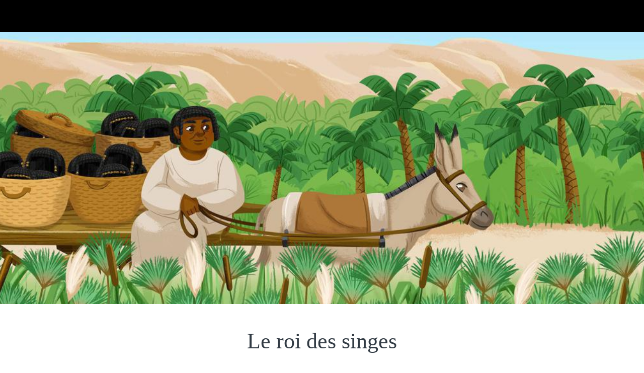

--- FILE ---
content_type: text/html; charset=utf-8
request_url: https://petitlouvre.louvre.fr/roi-singes
body_size: 10687
content:
<!DOCTYPE html><html style="--visible-tabbar-height:0px;--visible-safe-area-inset-bottom:env(safe-area-inset-bottom);--visible-safe-header-inset-bottom:0px;" lang="fr"><head>
    <base href="/">
    <title>Petit Louvre, histoires du Louvre, contes et jeux de piste pour enfants</title>
    <meta http-equiv="X-UA-Compatible" content="IE=edge">
    <meta http-equiv="Content-Type" content="text/html; Charset=UTF-8">
    <meta name="viewport" content="width=device-width, initial-scale=1.0, viewport-fit=cover">
    <meta name="msapplication-tap-highlight" content="no">
    <meta name="apple-mobile-web-app-capable" content="yes">
    <link rel="manifest" href="/front-assets/manifest.json">
    <link rel="preconnect" href="https://fonts.gstatic.com/" crossorigin="">
    <link rel="preconnect" href="https://back.ww-cdn.com/" crossorigin="">
    <link rel="preload" href="/apiv4/getSettings?platform=webapp" crossorigin="" as="fetch">
    <link rel="preload" href="/apiv3/getLanguage" crossorigin="" as="fetch">
    <script nomodule="" src="front-assets/ie-polyfills.min.js"></script>
    <style type="text/css">@font-face{font-family:'Material Icons';font-style:normal;font-weight:400;src:url(https://fonts.gstatic.com/s/materialicons/v138/flUhRq6tzZclQEJ-Vdg-IuiaDsNa.woff) format('woff');}.material-icons{font-family:'Material Icons';font-weight:normal;font-style:normal;font-size:24px;line-height:1;letter-spacing:normal;text-transform:none;display:inline-block;white-space:nowrap;word-wrap:normal;direction:ltr;font-feature-settings:'liga';}@font-face{font-family:'Material Icons';font-style:normal;font-weight:400;src:url(https://fonts.gstatic.com/s/materialicons/v138/flUhRq6tzZclQEJ-Vdg-IuiaDsNcIhQ8tQ.woff2) format('woff2');}.material-icons{font-family:'Material Icons';font-weight:normal;font-style:normal;font-size:24px;line-height:1;letter-spacing:normal;text-transform:none;display:inline-block;white-space:nowrap;word-wrap:normal;direction:ltr;-webkit-font-feature-settings:'liga';-webkit-font-smoothing:antialiased;}</style>
    <style type="text/css">@font-face{font-family:'Roboto';font-style:normal;font-weight:400;font-display:swap;src:url(https://fonts.gstatic.com/s/roboto/v30/KFOmCnqEu92Fr1Mu4mxM.woff) format('woff');}@font-face{font-family:'Roboto';font-style:normal;font-weight:400;font-display:swap;src:url(https://fonts.gstatic.com/s/roboto/v30/KFOmCnqEu92Fr1Mu72xKKTU1Kvnz.woff2) format('woff2');unicode-range:U+0460-052F, U+1C80-1C88, U+20B4, U+2DE0-2DFF, U+A640-A69F, U+FE2E-FE2F;}@font-face{font-family:'Roboto';font-style:normal;font-weight:400;font-display:swap;src:url(https://fonts.gstatic.com/s/roboto/v30/KFOmCnqEu92Fr1Mu5mxKKTU1Kvnz.woff2) format('woff2');unicode-range:U+0301, U+0400-045F, U+0490-0491, U+04B0-04B1, U+2116;}@font-face{font-family:'Roboto';font-style:normal;font-weight:400;font-display:swap;src:url(https://fonts.gstatic.com/s/roboto/v30/KFOmCnqEu92Fr1Mu7mxKKTU1Kvnz.woff2) format('woff2');unicode-range:U+1F00-1FFF;}@font-face{font-family:'Roboto';font-style:normal;font-weight:400;font-display:swap;src:url(https://fonts.gstatic.com/s/roboto/v30/KFOmCnqEu92Fr1Mu4WxKKTU1Kvnz.woff2) format('woff2');unicode-range:U+0370-03FF;}@font-face{font-family:'Roboto';font-style:normal;font-weight:400;font-display:swap;src:url(https://fonts.gstatic.com/s/roboto/v30/KFOmCnqEu92Fr1Mu7WxKKTU1Kvnz.woff2) format('woff2');unicode-range:U+0102-0103, U+0110-0111, U+0128-0129, U+0168-0169, U+01A0-01A1, U+01AF-01B0, U+1EA0-1EF9, U+20AB;}@font-face{font-family:'Roboto';font-style:normal;font-weight:400;font-display:swap;src:url(https://fonts.gstatic.com/s/roboto/v30/KFOmCnqEu92Fr1Mu7GxKKTU1Kvnz.woff2) format('woff2');unicode-range:U+0100-024F, U+0259, U+1E00-1EFF, U+2020, U+20A0-20AB, U+20AD-20CF, U+2113, U+2C60-2C7F, U+A720-A7FF;}@font-face{font-family:'Roboto';font-style:normal;font-weight:400;font-display:swap;src:url(https://fonts.gstatic.com/s/roboto/v30/KFOmCnqEu92Fr1Mu4mxKKTU1Kg.woff2) format('woff2');unicode-range:U+0000-00FF, U+0131, U+0152-0153, U+02BB-02BC, U+02C6, U+02DA, U+02DC, U+2000-206F, U+2074, U+20AC, U+2122, U+2191, U+2193, U+2212, U+2215, U+FEFF, U+FFFD;}</style>
<style>html{line-height:1.15;-webkit-text-size-adjust:100%}body{margin:0}html{line-height:1.5;font-family:"Roboto",sans-serif;font-weight:normal;color:rgba(0,0,0,.87)}@media only screen and (min-width: 0){html{font-size:14px}}@media only screen and (min-width: 1280px){html{font-size:14.5px}}@media only screen and (min-width: 1440px){html{font-size:15px}}:root{--tabbar-height:65px;--miniplayer-height:56px;--categories-pager-height:48px;--categories-pager-height-mobile:24px;--toolbar-down-height:56px;--toolbar-down-height-mobile:48px;--detail-swipe-pager-height:18px;--safe-header-inset-bottom:64px;--safe-area-inset-top:env(safe-area-inset-top);--visible-tabbar-height:0px;--visible-miniplayer-height:0px;--visible-categories-pager-height:0px;--visible-toolbar-down-height:0px;--visible-safe-area-inset-bottom:0px;--visible-detail-swipe-pager-height:0px;--visible-safe-header-inset-bottom:var(--safe-header-inset-bottom);--visible-ad-banner-height:0px;--footer-height:calc( var(--visible-tabbar-height) + var(--visible-miniplayer-height) + var(--visible-categories-pager-height) + var(--visible-toolbar-down-height) + env(safe-area-inset-bottom) + var(--visible-detail-swipe-pager-height) );--rc-gradient-start-color:rgba(255, 255, 255, 0);--rc-obstrusive-bgcolor:0, 0, 0;--rc-obstrusive-opacity:1;--rc-radius:0;--ps-font-desktop:0px;--ps-font-tablet:0px;--ps-font-mobile:0px}@media only screen and (orientation: portrait) and (max-width: 599px),only screen and (orientation: landscape) and (max-width: 959px){:root{--miniplayer-height:60px;--safe-header-inset-bottom:56px}}:root{--vh:1vh}html,body{height:100vh;width:100vw}html{box-sizing:border-box}*,*:before,*:after{box-sizing:inherit;-webkit-tap-highlight-color:transparent}body{font-family:"Roboto",Helvetica,Arial,sans-serif;-webkit-font-smoothing:antialiased;-moz-osx-font-smoothing:grayscale;-ms-overflow-style:-ms-autohiding-scrollbar;overflow-x:hidden}@media only screen and (min-width: 0){body{font-size:15px}}@media only screen and (min-width: 960px){body{font-size:15.5px}}@media only screen and (min-width: 1280px){body{font-size:16px}}*{word-wrap:break-word;touch-action:manipulation}</style><style>html{line-height:1.15;-webkit-text-size-adjust:100%}body{margin:0}h1{font-size:2em;margin:.67em 0}a{background-color:transparent}strong{font-weight:bolder}img{border-style:none}button{font-family:inherit;font-size:100%;line-height:1.15;margin:0}button{overflow:visible}button{text-transform:none}button{-webkit-appearance:button}button::-moz-focus-inner{border-style:none;padding:0}button:-moz-focusring{outline:1px dotted ButtonText}a{text-decoration:none}html{line-height:1.5;font-family:"Roboto",sans-serif;font-weight:normal;color:rgba(0,0,0,.87)}@media only screen and (min-width: 0){html{font-size:14px}}@media only screen and (min-width: 1280px){html{font-size:14.5px}}@media only screen and (min-width: 1440px){html{font-size:15px}}h1{font-weight:400;line-height:1.1}h1{font-size:4.2rem;line-height:110%;margin:2.1rem 0 1.68rem}strong{font-weight:500}.cdk-visually-hidden{border:0;clip:rect(0 0 0 0);height:1px;margin:-1px;overflow:hidden;padding:0;position:absolute;width:1px;white-space:nowrap;outline:0;-webkit-appearance:none;-moz-appearance:none}.mat-drawer-container{background-color:#fafafa;color:rgba(0,0,0,.87)}.mat-drawer{background-color:#fff;color:rgba(0,0,0,.87)}.mat-drawer:not(.mat-drawer-side){box-shadow:0 8px 10px -5px rgba(0,0,0,.2),0 16px 24px 2px rgba(0,0,0,.14),0 6px 30px 5px rgba(0,0,0,.12)}.gbui-icon{background-size:cover;background-position:center center;font-size:24px;width:inherit;height:inherit;color:inherit}.gbui-icon-button{padding:0;border:none;background-color:transparent;background-color:initial;cursor:pointer}:root{--tabbar-height:65px;--miniplayer-height:56px;--categories-pager-height:48px;--categories-pager-height-mobile:24px;--toolbar-down-height:56px;--toolbar-down-height-mobile:48px;--detail-swipe-pager-height:18px;--safe-header-inset-bottom:64px;--safe-area-inset-top:env(safe-area-inset-top);--visible-tabbar-height:0px;--visible-miniplayer-height:0px;--visible-categories-pager-height:0px;--visible-toolbar-down-height:0px;--visible-safe-area-inset-bottom:0px;--visible-detail-swipe-pager-height:0px;--visible-safe-header-inset-bottom:var(--safe-header-inset-bottom);--visible-ad-banner-height:0px;--footer-height:calc( var(--visible-tabbar-height) + var(--visible-miniplayer-height) + var(--visible-categories-pager-height) + var(--visible-toolbar-down-height) + env(safe-area-inset-bottom) + var(--visible-detail-swipe-pager-height) );--rc-gradient-start-color:rgba(255, 255, 255, 0);--rc-obstrusive-bgcolor:0, 0, 0;--rc-obstrusive-opacity:1;--rc-radius:0;--ps-font-desktop:0px;--ps-font-tablet:0px;--ps-font-mobile:0px}@media only screen and (orientation: portrait) and (max-width: 599px),only screen and (orientation: landscape) and (max-width: 959px){:root{--miniplayer-height:60px;--safe-header-inset-bottom:56px}}:root{--vh:1vh}html,body{height:100vh;width:100vw}html{box-sizing:border-box}*,*:before,*:after{box-sizing:inherit;-webkit-tap-highlight-color:transparent}body{font-family:"Roboto",Helvetica,Arial,sans-serif;-webkit-font-smoothing:antialiased;-moz-osx-font-smoothing:grayscale;-ms-overflow-style:-ms-autohiding-scrollbar;overflow-x:hidden}@media only screen and (min-width: 0){body{font-size:15px}}@media only screen and (min-width: 960px){body{font-size:15.5px}}@media only screen and (min-width: 1280px){body{font-size:16px}}*{word-wrap:break-word;touch-action:manipulation}img{max-width:100%}strong{font-weight:bold}.clear{clear:both}.mat-drawer-container{background-color:transparent;background-color:initial}</style><link rel="stylesheet" href="https://back.ww-cdn.com/superstatic/front-res/2236488/front-css/styles.942dbd46f71d1dfa1af3.css" media="print" onload="this.media='all'"><noscript><link rel="stylesheet" href="front-css/styles.942dbd46f71d1dfa1af3.css"></noscript><meta name="keywords" content="Louvre, enfants, histoires, contes, anecdotes, Dominique-Vivant Denon, Joconde, Vénus de Milo"><meta name="theme-color" content="#000000"><meta property="twitter:card" content="summary_large_image"><meta name="apple-mobile-web-app-title" content="Petit Louvre"><meta name="apple-mobile-web-app-status-bar-style" content="black"><link rel="apple-touch-icon" href="https://back.ww-cdn.com/apiv3/cdn/2236488/apiv3/release/iphone/10/photo/meta_images_touchIcon@2x.png?v=1588663000"><link href="https://fonts.gstatic.com" rel="preconnect" crossorigin=""><style ng-transition="gb-app">[_nghost-sc139]{inset:0;z-index:0;pointer-events:none;position:absolute;transform:translateZ(0)}.fixed[_nghost-sc139]{position:fixed}.fixed[_nghost-sc139]   .bg-landscape[_ngcontent-sc139], .fixed[_nghost-sc139]   .bg-portrait[_ngcontent-sc139], .fixed[_nghost-sc139]   .bg-mobile[_ngcontent-sc139]{position:fixed}.bg-landscape[_ngcontent-sc139], .bg-portrait[_ngcontent-sc139], .bg-mobile[_ngcontent-sc139]{background:transparent center center no-repeat;background-size:cover;inset:0;position:absolute;transform:translateZ(0)}.bg-landscape-img[_ngcontent-sc139], .bg-portrait-img[_ngcontent-sc139]{object-fit:cover;inset:0;height:100%;width:100%;position:absolute;transform:translateZ(0)}@media only screen and (orientation: portrait) and (min-width: 1025px),only screen and (orientation: landscape) and (min-width: 1280px){.bg-mobile[_ngcontent-sc139]{visibility:hidden}}@media only screen and (orientation: portrait) and (min-width: 1025px) and (orientation: landscape),only screen and (orientation: landscape) and (min-width: 1280px) and (orientation: landscape){.bg-portrait[_ngcontent-sc139], .bg-portrait-img[_ngcontent-sc139]{visibility:hidden}}@media only screen and (orientation: portrait) and (min-width: 1025px) and (orientation: portrait),only screen and (orientation: landscape) and (min-width: 1280px) and (orientation: portrait){.bg-landscape[_ngcontent-sc139], .bg-landscape-img[_ngcontent-sc139]{visibility:hidden}}@media only screen and (orientation: portrait) and (min-width: 600px) and (max-width: 1024px),only screen and (orientation: landscape) and (min-width: 960px) and (max-width: 1279px){.bg-mobile[_ngcontent-sc139]{visibility:hidden}}@media only screen and (orientation: portrait) and (min-width: 600px) and (max-width: 1024px) and (orientation: landscape),only screen and (orientation: landscape) and (min-width: 960px) and (max-width: 1279px) and (orientation: landscape){.bg-portrait[_ngcontent-sc139], .bg-portrait-img[_ngcontent-sc139]{visibility:hidden}}@media only screen and (orientation: portrait) and (min-width: 600px) and (max-width: 1024px) and (orientation: portrait),only screen and (orientation: landscape) and (min-width: 960px) and (max-width: 1279px) and (orientation: portrait){.bg-landscape[_ngcontent-sc139], .bg-landscape-img[_ngcontent-sc139]{visibility:hidden}}@media only screen and (orientation: portrait) and (max-width: 599px),only screen and (orientation: landscape) and (max-width: 959px){.bg-portrait[_ngcontent-sc139], .bg-landscape[_ngcontent-sc139], .bg-portrait-img[_ngcontent-sc139], .bg-landscape-img[_ngcontent-sc139]{visibility:hidden}}</style><meta name="description" content="L'application Petit Louvre est destinée aux enfants. Elle propose des histoires et des contes autour des oeuvres parmi les plus fascinantes du musée du Louvre, ainsi que des jeux de pistes pour visiter le Louvre et le jardin des Tuileries en s'amusant."><meta property="twitter:title" content="Petit Louvre, histoires du Louvre, contes et jeux de piste pour enfants"><meta property="twitter:description" content="L'application Petit Louvre est destinée aux enfants. Elle propose des histoires et des contes autour des oeuvres parmi les plus fascinantes du musée du Louvre, ainsi que des jeux de pistes pour visiter le Louvre et le jardin des Tuileries en s'amusant."><meta property="twitter:image" content="https://back.ww-cdn.com/apiv3/cdn/2236488/apiv3/release/iphone/10/photo/meta_images_logo@2x.jpg?v=1588662999"><meta property="og:type" content="website"><meta property="og:title" content="Petit Louvre, histoires du Louvre, contes et jeux de piste pour enfants"><meta property="og:description" content="L'application Petit Louvre est destinée aux enfants. Elle propose des histoires et des contes autour des oeuvres parmi les plus fascinantes du musée du Louvre, ainsi que des jeux de pistes pour visiter le Louvre et le jardin des Tuileries en s'amusant."><meta property="og:url" content="https://petitlouvre.louvre.fr/roi-singes"><meta property="og:image" content="https://back.ww-cdn.com/apiv3/cdn/2236488/apiv3/release/iphone/10/photo/meta_images_logo@2x.jpg?v=1588662999"><link rel="canonical" href="https://petitlouvre.louvre.fr/roi-singes"><link rel="amphtml" href="https://petitlouvre.louvre.fr/amp/roi-singes"><style ng-transition="gb-app">#main-outlet-container[_ngcontent-sc589]{position:relative;width:100%;height:100%}gb-root-close-button[_ngcontent-sc589]{position:absolute;transform:translateZ(0);top:45px;left:55px;z-index:10;padding-top:env(safe-area-inset-top)}.old-grid[_ngcontent-sc589]{position:fixed;inset:0;z-index:1400}.old-grid-content[_ngcontent-sc589]{position:relative;display:flex;flex-direction:column;justify-content:space-between;flex:1;height:100%;padding-top:90px}.old-grid-boxed[_ngcontent-sc589]{width:740px;margin:0 auto}.content.blur[_ngcontent-sc589]{filter:url('data:image/svg+xml;utf8,<svg version="1.1" xmlns="http://www.w3.org/2000/svg"><filter id="blur"><feGaussianBlur stdDeviation="10" /></filter></svg>#blur');filter:blur(10px);overflow:hidden}@media only screen and (orientation: portrait) and (min-width: 960px) and (max-width: 1440px),only screen and (orientation: landscape) and (min-width: 1280px) and (max-width: 1440px){.old-grid-content[_ngcontent-sc589]{padding-top:30px}}@media only screen and (orientation: portrait) and (max-width: 599px),only screen and (orientation: landscape) and (max-width: 959px){gb-root-close-button[_ngcontent-sc589]{top:5px;left:5px}.old-grid-content[_ngcontent-sc589]{padding-top:35px;padding-top:calc(35px + env(safe-area-inset-top))}.old-grid-boxed[_ngcontent-sc589]{width:100%}}</style><style ng-transition="gb-app">mat-sidenav-container.hide-backdrop[_ngcontent-sc128]{background-color:initial}mat-sidenav-container.hide-backdrop[_ngcontent-sc128]    >.mat-drawer-backdrop{opacity:0}mat-sidenav-container[_ngcontent-sc128]    {height:100%;overflow:initial}.open[_nghost-sc128]   mat-sidenav-container[_ngcontent-sc128]    {z-index:1300}mat-sidenav-container[_ngcontent-sc128]     .mat-drawer-backdrop{position:fixed}mat-sidenav-container[_ngcontent-sc128]     mat-sidenav-content{overflow:initial}mat-sidenav[_ngcontent-sc128]{height:100%;min-width:0}gb-root-tabbar[_nghost-sc128]   mat-sidenav.mat-drawer[_ngcontent-sc128], gb-root-tabbar   [_nghost-sc128]   mat-sidenav.mat-drawer[_ngcontent-sc128], gb-root-floating-tabbar[_nghost-sc128]   mat-sidenav.mat-drawer[_ngcontent-sc128], gb-root-floating-tabbar   [_nghost-sc128]   mat-sidenav.mat-drawer[_ngcontent-sc128]{background-color:transparent}gb-root-tabbar[_nghost-sc128]   mat-sidenav.mat-drawer[_ngcontent-sc128]   a[_ngcontent-sc128], gb-root-tabbar   [_nghost-sc128]   mat-sidenav.mat-drawer[_ngcontent-sc128]   a[_ngcontent-sc128], gb-root-floating-tabbar[_nghost-sc128]   mat-sidenav.mat-drawer[_ngcontent-sc128]   a[_ngcontent-sc128], gb-root-floating-tabbar   [_nghost-sc128]   mat-sidenav.mat-drawer[_ngcontent-sc128]   a[_ngcontent-sc128], gb-root-tabbar[_nghost-sc128]   mat-sidenav.mat-drawer[_ngcontent-sc128]   button[_ngcontent-sc128], gb-root-tabbar   [_nghost-sc128]   mat-sidenav.mat-drawer[_ngcontent-sc128]   button[_ngcontent-sc128], gb-root-floating-tabbar[_nghost-sc128]   mat-sidenav.mat-drawer[_ngcontent-sc128]   button[_ngcontent-sc128], gb-root-floating-tabbar   [_nghost-sc128]   mat-sidenav.mat-drawer[_ngcontent-sc128]   button[_ngcontent-sc128]{outline:none}.no-bg[_nghost-sc128]   mat-sidenav[_ngcontent-sc128]{box-shadow:none;background-color:transparent}@media only screen and (orientation: portrait) and (max-width: 599px),only screen and (orientation: landscape) and (max-width: 959px){gb-root-tabbar[_nghost-sc128]   mat-sidenav.mat-drawer[_ngcontent-sc128], gb-root-tabbar   [_nghost-sc128]   mat-sidenav.mat-drawer[_ngcontent-sc128]{height:calc(100% - 66px);height:calc(100% - 66px - env(safe-area-inset-bottom));box-shadow:none!important;transition:none!important}gb-root-tabbar[_nghost-sc128]   mat-sidenav-container[_ngcontent-sc128]     .mat-drawer-backdrop, gb-root-tabbar   [_nghost-sc128]   mat-sidenav-container[_ngcontent-sc128]     .mat-drawer-backdrop{bottom:66px;bottom:calc(66px + env(safe-area-inset-bottom))}}</style><style ng-transition="gb-app">.mat-drawer-container{position:relative;z-index:1;box-sizing:border-box;-webkit-overflow-scrolling:touch;display:block;overflow:hidden}.mat-drawer-container[fullscreen]{top:0;left:0;right:0;bottom:0;position:absolute}.mat-drawer-container[fullscreen].mat-drawer-container-has-open{overflow:hidden}.mat-drawer-container.mat-drawer-container-explicit-backdrop .mat-drawer-side{z-index:3}.mat-drawer-container.ng-animate-disabled .mat-drawer-backdrop,.mat-drawer-container.ng-animate-disabled .mat-drawer-content,.ng-animate-disabled .mat-drawer-container .mat-drawer-backdrop,.ng-animate-disabled .mat-drawer-container .mat-drawer-content{transition:none}.mat-drawer-backdrop{top:0;left:0;right:0;bottom:0;position:absolute;display:block;z-index:3;visibility:hidden}.mat-drawer-backdrop.mat-drawer-shown{visibility:visible}.mat-drawer-transition .mat-drawer-backdrop{transition-duration:400ms;transition-timing-function:cubic-bezier(0.25, 0.8, 0.25, 1);transition-property:background-color,visibility}.cdk-high-contrast-active .mat-drawer-backdrop{opacity:.5}.mat-drawer-content{position:relative;z-index:1;display:block;height:100%;overflow:auto}.mat-drawer-transition .mat-drawer-content{transition-duration:400ms;transition-timing-function:cubic-bezier(0.25, 0.8, 0.25, 1);transition-property:transform,margin-left,margin-right}.mat-drawer{position:relative;z-index:4;display:block;position:absolute;top:0;bottom:0;z-index:3;outline:0;box-sizing:border-box;overflow-y:auto;transform:translate3d(-100%, 0, 0)}.cdk-high-contrast-active .mat-drawer,.cdk-high-contrast-active [dir=rtl] .mat-drawer.mat-drawer-end{border-right:solid 1px currentColor}.cdk-high-contrast-active [dir=rtl] .mat-drawer,.cdk-high-contrast-active .mat-drawer.mat-drawer-end{border-left:solid 1px currentColor;border-right:none}.mat-drawer.mat-drawer-side{z-index:2}.mat-drawer.mat-drawer-end{right:0;transform:translate3d(100%, 0, 0)}[dir=rtl] .mat-drawer{transform:translate3d(100%, 0, 0)}[dir=rtl] .mat-drawer.mat-drawer-end{left:0;right:auto;transform:translate3d(-100%, 0, 0)}.mat-drawer[style*="visibility: hidden"]{display:none}.mat-drawer-inner-container{width:100%;height:100%;overflow:auto;-webkit-overflow-scrolling:touch}.mat-sidenav-fixed{position:fixed}</style><style ng-transition="gb-app">.about-main{height:100%;position:relative}.about-main:before,.about-main:after{content:"";position:absolute;top:0;height:calc(var(--radiusoffset, 0) * 1px);width:calc(var(--radiusoffset, 0) * 1px);z-index:-1;background-color:var(--radiuscolor, "transparent")}.about-main:before{left:0}.about-main:after{right:0}@media only screen and (orientation: portrait) and (min-width: 1025px),only screen and (orientation: landscape) and (min-width: 1280px){.about-main{border-radius:0!important}}[gbAboutContent]{line-height:1.6em}[gbAboutContent]{overflow:hidden}[gbAboutContent].scrollx--enabled{overflow-x:auto}[gbAboutContent] *{max-width:100%}[gbAboutContent] h1{font-weight:400}[gbAboutContent] h2{font-size:1.6em}[gbAboutContent] h3{font-size:1.3em}[gbAboutContent] h4{font-size:1.1em}[gbAboutContent] h5{font-size:.9em}[gbAboutContent] h6{font-size:.8em}[gbAboutContent] .subtitle{margin-top:20px}[gbAboutContent] .content{position:relative;overflow:hidden}[gbAboutContent] .content div.texte:first-child h1:first-child{margin-top:0}[gbAboutContent] .content div.texte:after{display:block;content:"";clear:both}[gbAboutContent] .content,[gbAboutContent] .content *{line-height:1.6em}[gbAboutContent] .item-author-avatar.text-center{display:block;margin-bottom:10px}[gbAboutContent] .item-author-avatar .avatar{margin-top:10px}[gbAboutContent] .intertitre{font-size:1.1em;font-weight:700}[gbAboutContent] a{font-weight:700}[gbAboutContent] .photo{margin:20px 0}[gbAboutContent] img{max-width:100%!important}[gbAboutContent] p{margin-top:10px}[gbAboutContent] iframe,[gbAboutContent] video{margin-bottom:20px}[gbAboutContent] .video-wrapper{position:relative;padding-top:25px;padding-bottom:56.25%;height:0;margin-bottom:20px}[gbAboutContent] .video-wrapper object,[gbAboutContent] .video-wrapper embed,[gbAboutContent] .video-wrapper iframe,[gbAboutContent] .video-wrapper video,[gbAboutContent] .video-wrapper img.poster{position:absolute;top:0;left:0;width:100%;height:100%}[gbAboutContent] blockquote{font-style:italic;font-family:Georgia,Times,Times New Roman,serif;padding:2px 8px 2px 20px;border-style:solid;border-color:#ccc;border-width:0;border-left-width:5px}[gbAboutContent] bdo[dir=rtl] blockquote{padding-left:8px;padding-right:20px;border-left-width:0;border-right-width:5px}[gbAboutContent] bdo[dir=rtl] ul{padding-left:0!important;padding-right:40px}[gbAboutContent] br.clear{display:none}[gbAboutContent] ul{padding-left:40px!important}[gbAboutContent] ul li{list-style-type:initial!important}[gbAboutContent] ul li,[gbAboutContent] ul li a{vertical-align:top}[gbAboutContent] .premium-sticker{margin-bottom:10px}[gbAboutContent] h2,[gbAboutContent] h3,[gbAboutContent] h4{font-weight:700}[gbAboutContent] a{transition:color .3s}[gbAboutContent] *{font-size:inherit}
</style><style ng-transition="gb-app">[_nghost-sc255]{display:flex;flex-direction:column;min-height:100%;padding-bottom:var(--footer-height)}.content[_ngcontent-sc255]{flex:1 0 auto;position:relative;display:flex;flex-direction:column;z-index:0}gb-categories.bottom[_ngcontent-sc255]{position:fixed;bottom:calc(var(--footer-height) - var(--visible-categories-pager-height));width:100%;z-index:1050}.pager-space[_ngcontent-sc255]{display:block;height:48px;flex-shrink:0}@media only screen and (orientation: portrait) and (max-width: 1024px),only screen and (orientation: landscape) and (max-width: 1279px){.pager-space[_ngcontent-sc255]{height:24px}}</style><style ng-transition="gb-app">[_nghost-sc758]{display:block;height:100%}.about-boxed[_ngcontent-sc758]{width:800px;margin:50px auto 0}.about-title[_ngcontent-sc758]{margin:2em 0 0}.about-content[_ngcontent-sc758]{margin:60px 0 0}@media only screen and (orientation: portrait) and (min-width: 600px) and (max-width: 1024px),only screen and (orientation: landscape) and (min-width: 960px) and (max-width: 1279px){.about-boxed[_ngcontent-sc758]{width:71%}.about-content[_ngcontent-sc758]{margin:30px 0 0}}@media only screen and (orientation: portrait) and (min-width: 600px) and (max-width: 1024px) and (orientation: landscape),only screen and (orientation: landscape) and (min-width: 960px) and (max-width: 1279px) and (orientation: landscape){.about-boxed[_ngcontent-sc758]{width:53%}}@media only screen and (orientation: portrait) and (max-width: 599px),only screen and (orientation: landscape) and (max-width: 959px){.about-boxed[_ngcontent-sc758]{width:initial;margin:0 10px}.about-content[_ngcontent-sc758]{margin:30px 0 0}.about-title[_ngcontent-sc758]{margin:1em 0 0}.about-title[_ngcontent-sc758]   h1[_ngcontent-sc758]{margin:0}}</style><style ng-transition="gb-app">.about-banner[_ngcontent-sc758]{display:block;margin:0;overflow:hidden;position:relative;height:540px;padding-top:var(--visible-safe-header-inset-bottom)}.about-banner[_ngcontent-sc758]   .image[_ngcontent-sc758]{position:absolute;top:0;left:50%;background:transparent center center no-repeat;background-size:cover;display:block;width:120%;height:120%;transform:translate3d(-50%,0,0)}.about-main[_ngcontent-sc758]{margin:0;overflow:auto;position:relative;margin-top:calc(var(--radiusoffset) * -1px)}@media only screen and (orientation: portrait) and (min-width: 1025px),only screen and (orientation: landscape) and (min-width: 1280px){.about-main[_ngcontent-sc758]{margin-top:0}}@media only screen and (orientation: portrait) and (min-width: 600px) and (max-width: 1024px),only screen and (orientation: landscape) and (min-width: 960px) and (max-width: 1279px){.about-banner[_ngcontent-sc758]{height:350px}}@media only screen and (orientation: portrait) and (max-width: 599px),only screen and (orientation: landscape) and (max-width: 959px){.about-banner[_ngcontent-sc758]{height:250px;height:calc(250px + env(safe-area-inset-top))}}.amp-banner-container[_ngcontent-sc758]{position:relative;width:100%;height:250px}amp-img.amp-banner-img[_ngcontent-sc758]   img[_ngcontent-sc758]{object-fit:cover}</style><style ng-transition="gb-app">.failed[_nghost-sc453]{display:none!important}</style><style ng-transition="gb-app">.about-content-50710084 a{ color: #C00880; }</style><style ng-transition="gb-app">.about-content-50710084 a:hover{color: rgba(192, 8, 128, 0.7)}</style><style ng-transition="gb-app">.about-content-50710084 .sep{ border: 1px solid #DDDDDD; }</style><style ng-transition="gb-app">.about-content-50710084 hr.sep{ border-style: solid; border-color: #DDDDDD; }</style><style ng-transition="gb-app">.about-content-50710084 h1 {
            color: #323B44; font-style: normal; font-weight: normal; font-family: Patrick Hand SC;
            font-size: 30px;
            
        }@media only screen and (orientation: portrait) and (max-width: 599px),only screen and (orientation: landscape) and (max-width: 959px) {
        .about-content-50710084 h1 {font-size: 30px;}
    }@media only screen and (orientation: portrait) and (min-width: 600px) and (max-width: 1024px),only screen and (orientation: landscape) and (min-width: 960px) and (max-width: 1279px) {
        .about-content-50710084 h1 {font-size: 38px;}
    }@media only screen and (orientation: portrait) and (min-width: 1025px),only screen and (orientation: landscape) and (min-width: 1280px) {
        .about-content-50710084 h1 {font-size: 44px;}
    }</style><style ng-transition="gb-app">.about-content-50710084 #img-65431787-46700997{ border-radius: 0px 0px 0px 0px }</style><style ng-transition="gb-app">[_nghost-sc266]{z-index:1050;position:sticky;top:0;display:block;width:100%}.fixed[_nghost-sc266]{position:fixed}.hide[_nghost-sc266], .resizing[_nghost-sc266]{position:relative}.resizing[_nghost-sc266]{overflow-x:initial}</style><style ng-transition="gb-app">[_nghost-sc271]{display:block;width:100%;z-index:1040}.fixed[_nghost-sc271]{height:120px}.fixed[_nghost-sc271]   .navigation-elements[_ngcontent-sc271]{position:fixed;width:100%}.abs[_nghost-sc271]{position:absolute}@media only screen and (orientation: portrait) and (max-width: 1024px),only screen and (orientation: landscape) and (max-width: 1279px){.fixed[_nghost-sc271]{height:38px}}</style><style ng-transition="gb-app">.above[_nghost-sc254]{display:block}.navbar[_ngcontent-sc254]{z-index:1050;position:relative}.navbar[_ngcontent-sc254]   gb-background-image[_ngcontent-sc254]{height:100%}.navbar[_ngcontent-sc254]   .navbar-content[_ngcontent-sc254]{display:flex;justify-content:space-between;align-items:center;position:relative;height:100%}.navbar[_ngcontent-sc254]   .navbar-left[_ngcontent-sc254]{display:flex;z-index:1;align-items:center}.navbar[_ngcontent-sc254]   .navbar-left[_ngcontent-sc254]:not(.empty), .navbar[_ngcontent-sc254]   .navbar-left[_ngcontent-sc254]:not(:empty){padding-left:4px;margin-right:-12px}.navbar[_ngcontent-sc254]   .navbar-main[_ngcontent-sc254]{padding:4px 16px;flex:1;height:100%;min-width:0}.navbar[_ngcontent-sc254]   .navbar-right[_ngcontent-sc254]{display:flex;justify-content:flex-end;z-index:1;align-items:center;position:relative}.navbar[_ngcontent-sc254]   .navbar-right[_ngcontent-sc254]:not(.empty), .navbar[_ngcontent-sc254]   .navbar-right[_ngcontent-sc254]:not(:empty){padding-right:4px;margin-left:-12px}.navbar.medium[_ngcontent-sc254]   .navbar-content[_ngcontent-sc254], .navbar.big[_ngcontent-sc254]   .navbar-content[_ngcontent-sc254]{height:56px}.navbar.medium[_ngcontent-sc254]   .navbar-extend-content[_ngcontent-sc254], .navbar.medium[_ngcontent-sc254]   .navbar-main[_ngcontent-sc254], .navbar.big[_ngcontent-sc254]   .navbar-extend-content[_ngcontent-sc254], .navbar.big[_ngcontent-sc254]   .navbar-main[_ngcontent-sc254]{display:flex;flex-direction:column;flex:1}.navbar.medium[_ngcontent-sc254]   .navbar-main[_ngcontent-sc254], .navbar.big[_ngcontent-sc254]   .navbar-main[_ngcontent-sc254]{padding:16px}.navbar.medium[_ngcontent-sc254]   .with-elements[_ngcontent-sc254], .navbar.big[_ngcontent-sc254]   .with-elements[_ngcontent-sc254]{margin-top:-16px}.navbar.medium[_ngcontent-sc254]   .with-elements[_ngcontent-sc254]   .navbar-main[_ngcontent-sc254], .navbar.big[_ngcontent-sc254]   .with-elements[_ngcontent-sc254]   .navbar-main[_ngcontent-sc254]{padding:16px 52px}.navbar.medium[_ngcontent-sc254]   .with-elements.left-empty[_ngcontent-sc254]   .navbar-main[_ngcontent-sc254], .navbar.big[_ngcontent-sc254]   .with-elements.left-empty[_ngcontent-sc254]   .navbar-main[_ngcontent-sc254]{padding-left:16px;padding-right:16px}.navbar.medium[_ngcontent-sc254]   .navbar-extend-content[_ngcontent-sc254]{min-height:75px;max-height:calc(19vh - 40px)}.navbar.big[_ngcontent-sc254]   .navbar-extend-content[_ngcontent-sc254]{min-height:198px;max-height:calc(38vh - 40px)}.navbar[_ngcontent-sc254]     [gbToolBar]:not(.share-only) div.sharing gb-toolbar-item:last-of-type{border-right-width:1px;border-right-style:solid;padding-right:8px}.navbar[_ngcontent-sc254]     [gbToolBar]:not(.share-only) div.actions{margin-left:8px}.navbar[_ngcontent-sc254]     [gbToolBar].share-only gb-toolbar-item:last-of-type gb-toolbar-social-item{margin-right:0}.navbar.resizing[_ngcontent-sc254]{padding-top:56px;padding-top:calc(56px + env(safe-area-inset-top))}.navbar.resizing[_ngcontent-sc254]   .navbar-content[_ngcontent-sc254]{position:fixed;left:0;right:0;top:0;top:env(safe-area-inset-top);height:56px!important}.navbar.resizing[_ngcontent-sc254]   .layer[_ngcontent-sc254]{position:fixed;left:0;right:0;top:0;will-change:transform;transform-origin:top center}@media only screen and (orientation: portrait) and (min-width: 600px) and (max-width: 1024px),only screen and (orientation: landscape) and (min-width: 960px) and (max-width: 1279px){.navbar[_ngcontent-sc254]   .navbar-left[_ngcontent-sc254]:not(.empty), .navbar[_ngcontent-sc254]   .navbar-left[_ngcontent-sc254]:not(:empty){padding-left:8px}.navbar[_ngcontent-sc254]   .navbar-main[_ngcontent-sc254]{padding:4px 20px}}@media only screen and (orientation: portrait) and (min-width: 600px) and (max-width: 1024px) and (orientation: portrait),only screen and (orientation: landscape) and (min-width: 960px) and (max-width: 1279px) and (orientation: portrait){.navbar.medium[_ngcontent-sc254]   .navbar-extend-content[_ngcontent-sc254]{min-height:150px}.navbar.medium[_ngcontent-sc254]   .navbar-main[_ngcontent-sc254]{padding:40px 20px}.navbar.medium[_ngcontent-sc254]   .with-elements[_ngcontent-sc254]   .navbar-main[_ngcontent-sc254]{padding:40px 56px}.navbar.medium[_ngcontent-sc254]   .with-elements.left-empty[_ngcontent-sc254]   .navbar-main[_ngcontent-sc254]{padding-left:20px;padding-right:20px}}@media only screen and (orientation: portrait) and (min-width: 600px) and (max-width: 1024px) and (orientation: landscape),only screen and (orientation: landscape) and (min-width: 960px) and (max-width: 1279px) and (orientation: landscape){.navbar.medium[_ngcontent-sc254]   .navbar-extend-content[_ngcontent-sc254]{min-height:100px}.navbar.medium[_ngcontent-sc254]   .navbar-main[_ngcontent-sc254]{padding:20px}.navbar.medium[_ngcontent-sc254]   .with-elements[_ngcontent-sc254]   .navbar-main[_ngcontent-sc254]{padding:20px 56px}.navbar.medium[_ngcontent-sc254]   .with-elements.left-empty[_ngcontent-sc254]   .navbar-main[_ngcontent-sc254]{padding-left:20px;padding-right:20px}}@media only screen and (orientation: portrait) and (min-width: 600px) and (max-width: 1024px) and (orientation: portrait),only screen and (orientation: landscape) and (min-width: 960px) and (max-width: 1279px) and (orientation: portrait){.navbar.big[_ngcontent-sc254]   .navbar-extend-content[_ngcontent-sc254]{min-height:344px}.navbar.big[_ngcontent-sc254]   .navbar-main[_ngcontent-sc254]{padding:80px 20px}.navbar.big[_ngcontent-sc254]   .with-elements[_ngcontent-sc254]   .navbar-main[_ngcontent-sc254]{padding:80px 56px}.navbar.big[_ngcontent-sc254]   .with-elements.left-empty[_ngcontent-sc254]   .navbar-main[_ngcontent-sc254]{padding-left:20px;padding-right:20px}}@media only screen and (orientation: portrait) and (min-width: 600px) and (max-width: 1024px) and (orientation: landscape),only screen and (orientation: landscape) and (min-width: 960px) and (max-width: 1279px) and (orientation: landscape){.navbar.big[_ngcontent-sc254]   .navbar-extend-content[_ngcontent-sc254]{min-height:244px}.navbar.big[_ngcontent-sc254]   .navbar-main[_ngcontent-sc254]{padding:40px 20px}.navbar.big[_ngcontent-sc254]   .with-elements[_ngcontent-sc254]   .navbar-main[_ngcontent-sc254]{padding:40px 56px}.navbar.big[_ngcontent-sc254]   .with-elements.left-empty[_ngcontent-sc254]   .navbar-main[_ngcontent-sc254]{padding-left:20px;padding-right:20px}}@media only screen and (orientation: portrait) and (min-width: 600px) and (max-width: 1024px),only screen and (orientation: landscape) and (min-width: 960px) and (max-width: 1279px){.navbar[_ngcontent-sc254]   .navbar-right[_ngcontent-sc254]:not(.empty), .navbar[_ngcontent-sc254]   .navbar-right[_ngcontent-sc254]:not(:empty){padding-right:8px}}@media only screen and (orientation: portrait) and (min-width: 1025px),only screen and (orientation: landscape) and (min-width: 1280px){.navbar[_ngcontent-sc254]   .navbar-left[_ngcontent-sc254]:not(.empty), .navbar[_ngcontent-sc254]   .navbar-left[_ngcontent-sc254]:not(:empty){padding-left:8px}.navbar[_ngcontent-sc254]   .navbar-main[_ngcontent-sc254]{padding:4px 20px}.navbar.medium[_ngcontent-sc254]   .navbar-extend-content[_ngcontent-sc254]{min-height:126px}.navbar.medium[_ngcontent-sc254]   .navbar-main[_ngcontent-sc254]{padding:20px}.navbar.medium[_ngcontent-sc254]   .with-elements[_ngcontent-sc254]   .navbar-main[_ngcontent-sc254]{padding:20px 56px}.navbar.medium[_ngcontent-sc254]   .with-elements.left-empty[_ngcontent-sc254]   .navbar-main[_ngcontent-sc254]{padding-left:20px;padding-right:20px}.navbar.big[_ngcontent-sc254]   .navbar-extend-content[_ngcontent-sc254]{min-height:298px}.navbar.big[_ngcontent-sc254]   .navbar-main[_ngcontent-sc254]{padding:40px 20px}.navbar.big[_ngcontent-sc254]   .with-elements[_ngcontent-sc254]   .navbar-main[_ngcontent-sc254]{padding:40px 56px}.navbar.big[_ngcontent-sc254]   .with-elements.left-empty[_ngcontent-sc254]   .navbar-main[_ngcontent-sc254]{padding-left:20px;padding-right:20px}.navbar[_ngcontent-sc254]   .navbar-right[_ngcontent-sc254]:not(.empty), .navbar[_ngcontent-sc254]   .navbar-right[_ngcontent-sc254]:not(:empty){padding-right:28px}}@media only screen and (min-width: 1440px){.navbar[_ngcontent-sc254]   .navbar-left[_ngcontent-sc254]:not(.empty), .navbar[_ngcontent-sc254]   .navbar-left[_ngcontent-sc254]:not(:empty){padding-left:16px}.navbar[_ngcontent-sc254]   .navbar-main[_ngcontent-sc254]{padding:4px 28px}.navbar.medium[_ngcontent-sc254]   .navbar-extend-content[_ngcontent-sc254]{min-height:160px}.navbar.medium[_ngcontent-sc254]   .navbar-main[_ngcontent-sc254]{padding:28px}.navbar.medium[_ngcontent-sc254]   .with-elements[_ngcontent-sc254]   .navbar-main[_ngcontent-sc254]{padding:28px 64px}.navbar.medium[_ngcontent-sc254]   .with-elements.left-empty[_ngcontent-sc254]   .navbar-main[_ngcontent-sc254]{padding-left:28px;padding-right:28px}.navbar.big[_ngcontent-sc254]   .navbar-extend-content[_ngcontent-sc254]{min-height:366px}.navbar.big[_ngcontent-sc254]   .navbar-main[_ngcontent-sc254]{padding:56px 28px}.navbar.big[_ngcontent-sc254]   .with-elements[_ngcontent-sc254]   .navbar-main[_ngcontent-sc254]{padding:56px 64px}.navbar.big[_ngcontent-sc254]   .with-elements.left-empty[_ngcontent-sc254]   .navbar-main[_ngcontent-sc254]{padding-left:28px;padding-right:28px}.navbar[_ngcontent-sc254]   .navbar-right[_ngcontent-sc254]:not(.empty), .navbar[_ngcontent-sc254]   .navbar-right[_ngcontent-sc254]:not(:empty){padding-right:16px}}@media only screen and (orientation: portrait) and (min-width: 600px),only screen and (orientation: landscape) and (min-width: 960px){.navbar.small[_ngcontent-sc254]{height:64px;overflow:hidden}.navbar.medium[_ngcontent-sc254]   .navbar-content[_ngcontent-sc254], .navbar.big[_ngcontent-sc254]   .navbar-content[_ngcontent-sc254]{height:64px}.navbar.medium[_ngcontent-sc254]   .with-elements[_ngcontent-sc254], .navbar.big[_ngcontent-sc254]   .with-elements[_ngcontent-sc254]{margin-top:-20px}.navbar.medium[_ngcontent-sc254]   .navbar-extend-content[_ngcontent-sc254]{max-height:calc(19vh - 44px)}.navbar.big[_ngcontent-sc254]   .navbar-extend-content[_ngcontent-sc254]{max-height:calc(38vh - 44px)}.navbar.resizing[_ngcontent-sc254]{padding-top:64px}.navbar.resizing[_ngcontent-sc254]   .navbar-content[_ngcontent-sc254]{height:64px!important}}@media only screen and (orientation: portrait) and (max-width: 599px),only screen and (orientation: landscape) and (max-width: 959px){.navbar[_ngcontent-sc254]{padding-top:env(safe-area-inset-top)}.navbar.small[_ngcontent-sc254]{height:56px;height:calc(56px + env(safe-area-inset-top));overflow:hidden}}</style><style ng-transition="gb-app">[_nghost-sc244]{display:flex;justify-content:center;align-items:center;flex:1;height:100%;overflow:hidden}.align-left[_nghost-sc244]{justify-content:flex-start}.align-left[_nghost-sc244]   h1[_ngcontent-sc244], .align-left[_nghost-sc244] > a[_ngcontent-sc244]{width:100%}.item-title-displayed[_nghost-sc244]{justify-content:flex-start}.item-title-displayed[_nghost-sc244]   .title-content[_ngcontent-sc244]{width:100%;display:flex;flex-direction:column;justify-content:center}.item-title-displayed[_nghost-sc244]   .title-text[_ngcontent-sc244]{font-size:20px!important}.navbar.small[_nghost-sc244] -no-combinator[_nghost-sc244]:not(.item-title-displayed):not(.align-left)   .wrapper[_ngcontent-sc244], .navbar.small   [_nghost-sc244]:not(.item-title-displayed):not(.align-left)   .wrapper[_ngcontent-sc244], .navbar.resizing.ready[_nghost-sc244]:not(.item-title-displayed):not(.align-left)   .wrapper[_ngcontent-sc244], .navbar.resizing.ready   [_nghost-sc244]:not(.item-title-displayed):not(.align-left)   .wrapper[_ngcontent-sc244]{justify-content:center}.navbar.small[_nghost-sc244] -no-combinator[_nghost-sc244]:not(.item-title-displayed):not(.align-left).shrink-2, .navbar.small   [_nghost-sc244]:not(.item-title-displayed):not(.align-left).shrink-2, .navbar.resizing.ready[_nghost-sc244]:not(.item-title-displayed):not(.align-left).shrink-2, .navbar.resizing.ready   [_nghost-sc244]:not(.item-title-displayed):not(.align-left).shrink-2, .navbar.small[_nghost-sc244] -no-combinator[_nghost-sc244]:not(.item-title-displayed):not(.align-left).shrink-1, .navbar.small   [_nghost-sc244]:not(.item-title-displayed):not(.align-left).shrink-1, .navbar.resizing.ready[_nghost-sc244]:not(.item-title-displayed):not(.align-left).shrink-1, .navbar.resizing.ready   [_nghost-sc244]:not(.item-title-displayed):not(.align-left).shrink-1{position:absolute;width:100%;height:calc(100% - 8px);top:4px;left:0}.navbar.small[_nghost-sc244] -no-combinator[_nghost-sc244]:not(.item-title-displayed):not(.align-left).shrink-2   .wrapper[_ngcontent-sc244], .navbar.small   [_nghost-sc244]:not(.item-title-displayed):not(.align-left).shrink-2   .wrapper[_ngcontent-sc244], .navbar.resizing.ready[_nghost-sc244]:not(.item-title-displayed):not(.align-left).shrink-2   .wrapper[_ngcontent-sc244], .navbar.resizing.ready   [_nghost-sc244]:not(.item-title-displayed):not(.align-left).shrink-2   .wrapper[_ngcontent-sc244]{max-width:calc(100% - 208px)}.navbar.small[_nghost-sc244] -no-combinator[_nghost-sc244]:not(.item-title-displayed):not(.align-left).shrink-1   .wrapper[_ngcontent-sc244], .navbar.small   [_nghost-sc244]:not(.item-title-displayed):not(.align-left).shrink-1   .wrapper[_ngcontent-sc244], .navbar.resizing.ready[_nghost-sc244]:not(.item-title-displayed):not(.align-left).shrink-1   .wrapper[_ngcontent-sc244], .navbar.resizing.ready   [_nghost-sc244]:not(.item-title-displayed):not(.align-left).shrink-1   .wrapper[_ngcontent-sc244]{max-width:calc(100% - 104px)}.wrapper[_ngcontent-sc244]{max-width:100%}.navbar.small[_nghost-sc244]   .wrapper[_ngcontent-sc244], .navbar.small   [_nghost-sc244]   .wrapper[_ngcontent-sc244]{height:100%}h1[_ngcontent-sc244]{margin:0;height:100%;line-height:initial}.title-text[_ngcontent-sc244]{white-space:nowrap;overflow:hidden;width:100%;display:inline-block;text-overflow:ellipsis}[_nghost-sc244]:not(.align-left)   .title-text[_ngcontent-sc244]{text-align:center}.title-text-container[_ngcontent-sc244]{display:flex;width:100%;height:100%;align-items:center;justify-content:center}.title-content[_ngcontent-sc244]{display:flex;flex-direction:column;justify-content:center;height:100%}img[_ngcontent-sc244]{max-height:100%;display:none}img.loaded[_ngcontent-sc244]{display:block}.desc-text[_ngcontent-sc244]{margin-top:16px;display:block;line-height:normal;transform-origin:left top;will-change:transform,opacity}[_nghost-sc244]:not(.align-left)   .desc-text[_ngcontent-sc244]{text-align:center}.title-element[_ngcontent-sc244]{will-change:transform,max-width,font-size;transform-origin:left top;vertical-align:middle}.navbar.medium[_nghost-sc244]   .title-content[_ngcontent-sc244], .navbar.medium   [_nghost-sc244]   .title-content[_ngcontent-sc244], .navbar.medium[_nghost-sc244]   img[_ngcontent-sc244], .navbar.medium   [_nghost-sc244]   img[_ngcontent-sc244]{max-height:calc(19vh - 72px)}.navbar.big[_nghost-sc244]   .title-content[_ngcontent-sc244], .navbar.big   [_nghost-sc244]   .title-content[_ngcontent-sc244], .navbar.big[_nghost-sc244]   img[_ngcontent-sc244], .navbar.big   [_nghost-sc244]   img[_ngcontent-sc244]{max-height:calc(max(238px,38vh) - 72px)}@media only screen and (orientation: portrait) and (min-width: 600px) and (max-width: 1024px) and (orientation: portrait),only screen and (orientation: landscape) and (min-width: 960px) and (max-width: 1279px) and (orientation: portrait){[_nghost-sc244]:not(.item-title-displayed)   .wrapper[_ngcontent-sc244]{max-width:50vw!important}}@media only screen and (orientation: portrait) and (min-width: 600px) and (max-width: 1024px) and (orientation: landscape),only screen and (orientation: landscape) and (min-width: 960px) and (max-width: 1279px) and (orientation: landscape){[_nghost-sc244]:not(.item-title-displayed)   .wrapper[_ngcontent-sc244]{max-width:40vw!important}}@media only screen and (orientation: portrait) and (min-width: 600px) and (max-width: 1024px) and (orientation: portrait),only screen and (orientation: landscape) and (min-width: 960px) and (max-width: 1279px) and (orientation: portrait){.navbar.medium[_nghost-sc244]   img[_ngcontent-sc244], .navbar.medium   [_nghost-sc244]   img[_ngcontent-sc244], .navbar.medium[_nghost-sc244]   .title-text[_ngcontent-sc244], .navbar.medium   [_nghost-sc244]   .title-text[_ngcontent-sc244]{max-height:calc(19vh - 124px)}}@media only screen and (orientation: portrait) and (min-width: 600px) and (max-width: 1024px) and (orientation: landscape),only screen and (orientation: landscape) and (min-width: 960px) and (max-width: 1279px) and (orientation: landscape){.navbar.medium[_nghost-sc244]   img[_ngcontent-sc244], .navbar.medium   [_nghost-sc244]   img[_ngcontent-sc244], .navbar.medium[_nghost-sc244]   .title-text[_ngcontent-sc244], .navbar.medium   [_nghost-sc244]   .title-text[_ngcontent-sc244]{max-height:calc(19vh - 84px)}}@media only screen and (orientation: portrait) and (min-width: 600px) and (max-width: 1024px) and (orientation: portrait),only screen and (orientation: landscape) and (min-width: 960px) and (max-width: 1279px) and (orientation: portrait){.navbar.big[_nghost-sc244]:not(.item-title-displayed)   .wrapper[_ngcontent-sc244], .navbar.big   [_nghost-sc244]:not(.item-title-displayed)   .wrapper[_ngcontent-sc244]{max-width:75vw!important}.navbar.big[_nghost-sc244]   .title-content[_ngcontent-sc244], .navbar.big   [_nghost-sc244]   .title-content[_ngcontent-sc244], .navbar.big[_nghost-sc244]   img[_ngcontent-sc244], .navbar.big   [_nghost-sc244]   img[_ngcontent-sc244]{max-height:calc(max(388px,38vh) - 204px)}}@media only screen and (orientation: portrait) and (min-width: 600px) and (max-width: 1024px) and (orientation: landscape),only screen and (orientation: landscape) and (min-width: 960px) and (max-width: 1279px) and (orientation: landscape){.navbar.big[_nghost-sc244]:not(.item-title-displayed)   .wrapper[_ngcontent-sc244], .navbar.big   [_nghost-sc244]:not(.item-title-displayed)   .wrapper[_ngcontent-sc244]{max-width:60vw!important}.navbar.big[_nghost-sc244]   .title-content[_ngcontent-sc244], .navbar.big   [_nghost-sc244]   .title-content[_ngcontent-sc244], .navbar.big[_nghost-sc244]   img[_ngcontent-sc244], .navbar.big   [_nghost-sc244]   img[_ngcontent-sc244]{max-height:calc(max(288px,38vh) - 124px)}}@media only screen and (orientation: portrait) and (min-width: 600px) and (max-width: 1024px),only screen and (orientation: landscape) and (min-width: 960px) and (max-width: 1279px){.desc-text[_ngcontent-sc244]{margin-top:20px}}@media only screen and (orientation: portrait) and (min-width: 1025px),only screen and (orientation: landscape) and (min-width: 1280px){[_nghost-sc244]:not(.item-title-displayed)   .wrapper[_ngcontent-sc244]{max-width:calc(33.3333333333vw)!important}.navbar.medium[_nghost-sc244]   .title-content[_ngcontent-sc244], .navbar.medium   [_nghost-sc244]   .title-content[_ngcontent-sc244], .navbar.medium[_nghost-sc244]   img[_ngcontent-sc244], .navbar.medium   [_nghost-sc244]   img[_ngcontent-sc244]{max-height:calc(19vh - 84px)}.navbar.big[_nghost-sc244]:not(.item-title-displayed)   .wrapper[_ngcontent-sc244], .navbar.big   [_nghost-sc244]:not(.item-title-displayed)   .wrapper[_ngcontent-sc244]{max-width:50vw!important}.navbar.big[_nghost-sc244]   .title-content[_ngcontent-sc244], .navbar.big   [_nghost-sc244]   .title-content[_ngcontent-sc244], .navbar.big[_nghost-sc244]   img[_ngcontent-sc244], .navbar.big   [_nghost-sc244]   img[_ngcontent-sc244]{max-height:calc(max(342px,38vh) - 124px)}.desc-text[_ngcontent-sc244]{margin-top:20px}}@media only screen and (min-width: 1440px){.navbar.medium[_nghost-sc244]   .title-content[_ngcontent-sc244], .navbar.medium   [_nghost-sc244]   .title-content[_ngcontent-sc244], .navbar.medium[_nghost-sc244]   img[_ngcontent-sc244], .navbar.medium   [_nghost-sc244]   img[_ngcontent-sc244]{max-height:calc(19vh - 100px)}.navbar.big[_nghost-sc244]   .title-content[_ngcontent-sc244], .navbar.big   [_nghost-sc244]   .title-content[_ngcontent-sc244], .navbar.big[_nghost-sc244]   img[_ngcontent-sc244], .navbar.big   [_nghost-sc244]   img[_ngcontent-sc244]{max-height:calc(max(410px,38vh) - 156px)}.desc-text[_ngcontent-sc244]{margin-top:28px}}</style><style ng-transition="gb-app">.gb-navbar-bottom-sheet[_ngcontent-sc253]   .close-button[_ngcontent-sc253]{display:block;min-width:260px}.gb-navbar-bottom-sheet[_ngcontent-sc253]   .close-button[_ngcontent-sc253]   .mat-menu-item[_ngcontent-sc253]{display:flex;align-items:center;cursor:pointer;-webkit-user-select:none;user-select:none;outline:0;border:none;white-space:nowrap;overflow-x:hidden;text-overflow:ellipsis;line-height:48px;height:48px;padding:0 16px;font-size:16px;text-align:start;text-decoration:none;position:relative}.gb-navbar-bottom-sheet[_ngcontent-sc253]   .close-button[_ngcontent-sc253]   [gbIcon][_ngcontent-sc253]{margin-right:24px;width:24px;flex-shrink:0}.toolbar-menu-button[_ngcontent-sc253]{display:flex;align-items:center;justify-content:center;width:48px;height:48px;min-width:48px;cursor:pointer;padding:0}.toolbar-menu-button[_ngcontent-sc253]   button[_ngcontent-sc253]{width:100%;height:100%;padding:0;margin:0;border:none;cursor:pointer;outline:none;background-color:transparent}[_nghost-sc253]{display:flex;align-items:center;justify-content:center}.toolbar-menu-button[_ngcontent-sc253]{margin-left:2px}.gbui-icon[_ngcontent-sc253]{margin-right:12px}.gb-navbar-bottom-sheet[_ngcontent-sc253]{width:100%}.gb-navbar-bottom-sheet[_ngcontent-sc253]   .close-button[_ngcontent-sc253]   .mat-menu-item[_ngcontent-sc253]{height:calc(48px + env(safe-area-inset-bottom));padding-bottom:env(safe-area-inset-bottom)}@media only screen and (orientation: portrait) and (min-width: 600px),only screen and (orientation: landscape) and (min-width: 960px){gb-navbar-shortcut.with-title[_ngcontent-sc253] + .toolbar-menu-button[_ngcontent-sc253], gb-navbar-shortcut.with-title[_ngcontent-sc253] + gb-navbar-shortcut[_ngcontent-sc253]{margin-left:0}}</style><style ng-transition="gb-app">[_nghost-sc108]{display:block}.image-container[_ngcontent-sc108]{position:relative;width:100%;border-radius:inherit}.image-container.responsive[_ngcontent-sc108]{height:0}.image-container.responsive[_ngcontent-sc108]   .inner[_ngcontent-sc108]{position:absolute;top:0}.image-container[_ngcontent-sc108]   .image-host[_ngcontent-sc108]{overflow:hidden;position:absolute;border-radius:inherit;top:0;width:100%;height:100%;z-index:5}.image-container[_ngcontent-sc108]   .image[_ngcontent-sc108]{width:100%;height:100%;transition:transform .3s;background:transparent center center no-repeat;background-size:cover;will-change:transform,background-image,opacity}.image-container[_ngcontent-sc108]   .image.image-effect-dezoom[_ngcontent-sc108]{transform:scale(1.1)}.image-container[_ngcontent-sc108]   .image.image-effect-opacity[_ngcontent-sc108]:after{content:"";position:absolute;top:0;left:0;height:100%;width:100%;background-color:#0006;opacity:0;transition:opacity .3s}.image-container[_ngcontent-sc108]   .lazy-image[_ngcontent-sc108]{width:100%;height:100%;object-fit:cover}.cdk-keyboard-focused[_nghost-sc108]   .image-container[_ngcontent-sc108]   .image.image-effect-zoom[_ngcontent-sc108]{transform:scale(1.1)}.cdk-keyboard-focused[_nghost-sc108]   .image-container[_ngcontent-sc108]   .image.image-effect-dezoom[_ngcontent-sc108]{transform:scale(1)}.cdk-keyboard-focused[_nghost-sc108]   .image-container[_ngcontent-sc108]   .image.image-effect-opacity[_ngcontent-sc108]:after{opacity:1}.inner[_ngcontent-sc108]{position:relative;z-index:7;width:100%;height:100%}.inner[_ngcontent-sc108]:empty{display:none}@media (hover: hover){.image-container[_ngcontent-sc108]:hover   .image.image-effect-zoom[_ngcontent-sc108]{transform:scale(1.1)}.image-container[_ngcontent-sc108]:hover   .image.image-effect-dezoom[_ngcontent-sc108]{transform:scale(1)}.image-container[_ngcontent-sc108]:hover   .image.image-effect-opacity[_ngcontent-sc108]:after{opacity:1}}</style><style ng-transition="gb-app">[_nghost-sc246]{display:flex;align-items:center;justify-content:center;width:48px;height:48px;min-width:48px;cursor:pointer;padding:0}[_nghost-sc246]   button[_ngcontent-sc246]{width:100%;height:100%;padding:0;margin:0;border:none;cursor:pointer;outline:none;background-color:transparent}</style></head>

<body style="background-color:#FFFFFF;">
    <gb-app ng-version="14.2.9" style="background-color:#FFFFFF;" ng-server-context="other"><gb-background-image-switcher class="fixed" _nghost-sc139="" id="gb-background-image-switcher-57"><!----><!----><!----><!----><!----></gb-background-image-switcher><gb-root><!----><!----><!----><gb-root-old-grid _nghost-sc589="" class="ng-tns-c589-0 ng-star-inserted"><gb-sidenav-container _ngcontent-sc589="" class="ng-tns-c589-0" _nghost-sc128=""><mat-sidenav-container _ngcontent-sc128="" class="mat-drawer-container mat-sidenav-container hide-backdrop" id="undefined"><div class="mat-drawer-backdrop ng-star-inserted"></div><!----><div class="cdk-visually-hidden cdk-focus-trap-anchor" aria-hidden="true"></div><mat-sidenav _ngcontent-sc128="" tabindex="-1" class="mat-drawer mat-sidenav ng-tns-c124-1 ng-trigger ng-trigger-transform mat-drawer-over mat-sidenav-fixed ng-star-inserted" style="width:320px;top:0px;bottom:0px;box-shadow:none;visibility:hidden;"><div cdkscrollable="" class="mat-drawer-inner-container ng-tns-c124-1"></div></mat-sidenav><div class="cdk-visually-hidden cdk-focus-trap-anchor" aria-hidden="true"></div><mat-sidenav-content class="mat-drawer-content mat-sidenav-content ng-star-inserted"><div _ngcontent-sc589="" id="main-outlet-container" class="content ng-trigger ng-trigger-appRouteAnimation" style=""><router-outlet _ngcontent-sc589="" class="ng-tns-c589-0"></router-outlet><section gbampaboutlist="" class="ng-star-inserted" style=""><gb-classic-layout _nghost-sc255="" style="background-color:#FFFFFF;" class=""><gb-background-image-switcher _ngcontent-sc255="" class="fixed" _nghost-sc139="" id="gb-background-image-switcher-58"><!----><!----><!----><!----><!----></gb-background-image-switcher><gb-header _ngcontent-sc255="" _nghost-sc266="" role="banner" class="ng-star-inserted"><gb-navbar _ngcontent-sc255="" _nghost-sc254="" class="ng-star-inserted"><div _ngcontent-sc254="" gbpreviewinspector="header" class="navbar small" style="background-color:#000000;"><gb-background-image _ngcontent-sc254="" _nghost-sc108="" class="ng-tns-c108-3 ng-star-inserted"><div _ngcontent-sc108="" class="image-container ng-tns-c108-3" style="height:100%;padding-top:initial;"><div _ngcontent-sc108="" class="image-host ng-tns-c108-3"><div _ngcontent-sc108="" class="image ng-tns-c108-3 loaded" style="opacity:1;"><picture _ngcontent-sc108="" class="ng-tns-c108-3"><!----><img _ngcontent-sc108="" class="lazy-image ng-tns-c108-3" alt="" srcset="" sizes="" src="https://back.ww-cdn.com/superstatic/front-res/2236488/front-assets/img/transparent.png" loading="eager"></picture></div></div><div _ngcontent-sc108="" class="inner ng-tns-c108-3" style="padding-top:0px;"><!----><div _ngcontent-sc254="" class="navbar-content ng-tns-c108-3"><div _ngcontent-sc254="" class="navbar-left"><!----><!----><gb-navbar-close-button _ngcontent-sc254="" _nghost-sc246="" class="ng-star-inserted"><button _ngcontent-sc246="" size="24" gbhoverfont="" class="gbui-icon-button gbiconv3 icon-gbiconv3-35 gbui-icon--glyph gbui-icon" style="font-size:24px;color:#FFFFFF;width:24px;height:24px;transition:color 300ms;" aria-label="Fermer"></button></gb-navbar-close-button><!----><!----><!----></div><div _ngcontent-sc254="" class="navbar-main ng-star-inserted"><gb-navbar-title _ngcontent-sc255="" _nghost-sc244="" class="shrink-1"><!----><div _ngcontent-sc244="" class="wrapper"><div _ngcontent-sc244="" class="title-content ng-star-inserted"><a _ngcontent-sc244="" class="title-text-container ng-star-inserted" href="/"><!----><img _ngcontent-sc244="" class="title-element ng-star-inserted" src="" alt="Petit Louvre, histoires du Louvre, contes et jeux de piste pour enfants" title="Petit Louvre, histoires du Louvre, contes et jeux de piste pour enfants"><!----></a><!----><!----><!----></div><!----></div></gb-navbar-title></div><!----><!----><!----><div _ngcontent-sc254="" class="navbar-right empty"><gb-navbar-shortcuts _ngcontent-sc255="" _nghost-sc253="" class="ng-tns-c253-2 ng-star-inserted"><!----><!----><!----></gb-navbar-shortcuts></div></div><!----></div></div></gb-background-image></div><!----></gb-navbar><!----><gb-header-navigation _ngcontent-sc255="" _nghost-sc271="" class=""><div _ngcontent-sc271="" class="navigation-elements"><!----><!----></div></gb-header-navigation></gb-header><!----><div _ngcontent-sc255="" role="main" gbcategoriesswipe="" gbpreviewinspector="content" class="content"><div class="about-main" style="--radiusoffset:0;border-radius:0px 0px 0px 0px;--radiuscolor:#000000;"><!----><gb-about-list-banner _nghost-sc758="" dir="ltr" class="ng-star-inserted"><div _ngcontent-sc758="" gbparallaxitem="" class="about-banner image-container"><div _ngcontent-sc758="" gbimagezoomable="" class="image" style="background-image:url(https://cmsphoto.ww-cdn.com/superstatic/2236488/art/default/65431787-46700997.jpg?v=1655452168);cursor:pointer;transform:translate3d(-50%, 0, 0);height:100%;"></div><!----></div><gb-ad-banner _ngcontent-sc758="" class="in-content ng-star-inserted" _nghost-sc453=""><!----></gb-ad-banner><!----><article _ngcontent-sc758="" class="about-main" style="background-color:rgba(255, 255, 255, 1);border-radius:0px 0px 0px 0px;"><div _ngcontent-sc758="" class="about-boxed"><div _ngcontent-sc758="" class="about-title"><h1 _ngcontent-sc758="" style="color:#323B44;font-family:&quot;Patrick Hand SC&quot;;font-weight:normal;font-style:normal;font-variant:normal;text-align:center;font-size:44px;">Le roi des singes</h1></div><div _ngcontent-sc758="" gbaboutcontent="" class="about-content about-content-50710084" style="color:#323B44;font-family:&quot;Roboto&quot;;font-weight:normal;font-style:normal;font-variant:normal;font-size:22px;"> <div class="photo top" style="text-align:center"> <a href="https://cmsphoto.ww-cdn.com/superstatic/2236488/art/grande/65431787-46700997.jpg?v=1655452166" target="_blank">  </a> </div> <br class="clear"> <div class="video-wrapper"><iframe loading="lazy" width="1106" height="622" src="https://www.youtube-nocookie.com/embed/lf3eVraISW8?goodbarberyoutube=lf3eVraISW8" title="Le roi des singes" frameborder="0" allow="accelerometer; autoplay; encrypted-media; gyroscope; picture-in-picture" allowfullscreen=""></iframe></div> <div class="texte"> <p style="text-align: center;">Vidéo - Le roi des singes</p> <p style="text-align: center;"><a href="https://petitlouvre.louvre.fr/docs/Transcription%20textuelle-roi%20des%20singes.pdf"><strong>Transcription textuelle de la vidéo</strong></a></p> <p style="text-align: center;">&nbsp;</p> </div> <br class="clear"> <div class="texte"> <p style="text-align: center;"><a href="/cookies">Gestion et politique des cookies</a></p> </div> <br class="clear"> </div><!----></div></article><!----></gb-about-list-banner><!----><!----></div></div><!----><!----></gb-classic-layout></section><!----></div></mat-sidenav-content><!----></mat-sidenav-container></gb-sidenav-container><!----></gb-root-old-grid><!----></gb-root><!----><!----><!----><!----></gb-app>
<script src="https://back.ww-cdn.com/superstatic/front-res/2236488/front-js/runtime-es2015.ae6eb951050aeea5e070.js" type="module"></script><script src="https://back.ww-cdn.com/superstatic/front-res/2236488/front-js/runtime-es5.ae6eb951050aeea5e070.js" nomodule="" defer=""></script><script src="https://back.ww-cdn.com/superstatic/front-res/2236488/front-js/polyfills-es5.8bdb0dce20a5316bb235.js" defer=""></script><script src="https://back.ww-cdn.com/superstatic/front-res/2236488/front-js/polyfills-es2015.187f90457f2fea891270.js" type="module"></script><script src="https://back.ww-cdn.com/superstatic/front-res/2236488/front-js/polyfills-es5.187f90457f2fea891270.js" nomodule="" defer=""></script><script src="https://back.ww-cdn.com/superstatic/front-res/2236488/front-js/main-es2015.8a0e7771edbace878776.js" type="module"></script><script src="https://back.ww-cdn.com/superstatic/front-res/2236488/front-js/main-es5.8a0e7771edbace878776.js" nomodule="" defer=""></script>
<div class="cdk-live-announcer-element cdk-visually-hidden" aria-atomic="true" aria-live="polite"></div><script id="gb-app-state" type="application/json">{&q;iOSTouchIcon&q;:true,&q;GstaticPreconnect&q;:true,&q;https://classicappinfo.ww-api.com/v1/front/app/2236488/&q;:{&q;headers&q;:{&q;normalizedNames&q;:{},&q;lazyUpdate&q;:null},&q;status&q;:200,&q;statusText&q;:&q;OK&q;,&q;url&q;:&q;https://classicappinfo.ww-api.com/v1/front/app/2236488/&q;,&q;ok&q;:true,&q;type&q;:4,&q;body&q;:{&q;pk&q;:2236488,&q;created_at&q;:&q;2023-01-18T10:39:19.149477Z&q;,&q;updated_at&q;:&q;2023-01-18T10:39:19.149504Z&q;,&q;webzine_id&q;:2236488,&q;name&q;:&q;petitlouvre&q;,&q;contact_mail&q;:&q;pwa.goodbarber@louvre.fr&q;,&q;twitter_url&q;:&q;&q;,&q;instagram_url&q;:&q;&q;,&q;facebook_url&q;:&q;&q;,&q;logo&q;:null,&q;logo_mail&q;:&q;&q;,&q;phone&q;:&q;&q;,&q;privacy_policy&q;:&q;&q;,&q;privacy_policy_title&q;:&q;&q;,&q;terms_of_services&q;:&q;&q;,&q;terms_of_services_title&q;:&q;&q;,&q;dominant_color&q;:&q;&q;,&q;in_app_purchase_enabled&q;:false,&q;iap_account_mandatory&q;:false,&q;product_ids&q;:null,&q;iap_ads_global_disabled_for_subscribers&q;:false}}}</script></body></html>

--- FILE ---
content_type: text/html; charset=utf-8
request_url: https://www.youtube-nocookie.com/embed/lf3eVraISW8?goodbarberyoutube=lf3eVraISW8
body_size: 46997
content:
<!DOCTYPE html><html lang="en" dir="ltr" data-cast-api-enabled="true"><head><meta name="viewport" content="width=device-width, initial-scale=1"><meta name="robots" content="noindex"><script nonce="I5iieiPzICtU2Uy9HLZQOQ">if ('undefined' == typeof Symbol || 'undefined' == typeof Symbol.iterator) {delete Array.prototype.entries;}</script><style name="www-roboto" nonce="Hm-MMtn1nshzrE0uPLX7sQ">@font-face{font-family:'Roboto';font-style:normal;font-weight:400;font-stretch:100%;src:url(//fonts.gstatic.com/s/roboto/v48/KFO7CnqEu92Fr1ME7kSn66aGLdTylUAMa3GUBHMdazTgWw.woff2)format('woff2');unicode-range:U+0460-052F,U+1C80-1C8A,U+20B4,U+2DE0-2DFF,U+A640-A69F,U+FE2E-FE2F;}@font-face{font-family:'Roboto';font-style:normal;font-weight:400;font-stretch:100%;src:url(//fonts.gstatic.com/s/roboto/v48/KFO7CnqEu92Fr1ME7kSn66aGLdTylUAMa3iUBHMdazTgWw.woff2)format('woff2');unicode-range:U+0301,U+0400-045F,U+0490-0491,U+04B0-04B1,U+2116;}@font-face{font-family:'Roboto';font-style:normal;font-weight:400;font-stretch:100%;src:url(//fonts.gstatic.com/s/roboto/v48/KFO7CnqEu92Fr1ME7kSn66aGLdTylUAMa3CUBHMdazTgWw.woff2)format('woff2');unicode-range:U+1F00-1FFF;}@font-face{font-family:'Roboto';font-style:normal;font-weight:400;font-stretch:100%;src:url(//fonts.gstatic.com/s/roboto/v48/KFO7CnqEu92Fr1ME7kSn66aGLdTylUAMa3-UBHMdazTgWw.woff2)format('woff2');unicode-range:U+0370-0377,U+037A-037F,U+0384-038A,U+038C,U+038E-03A1,U+03A3-03FF;}@font-face{font-family:'Roboto';font-style:normal;font-weight:400;font-stretch:100%;src:url(//fonts.gstatic.com/s/roboto/v48/KFO7CnqEu92Fr1ME7kSn66aGLdTylUAMawCUBHMdazTgWw.woff2)format('woff2');unicode-range:U+0302-0303,U+0305,U+0307-0308,U+0310,U+0312,U+0315,U+031A,U+0326-0327,U+032C,U+032F-0330,U+0332-0333,U+0338,U+033A,U+0346,U+034D,U+0391-03A1,U+03A3-03A9,U+03B1-03C9,U+03D1,U+03D5-03D6,U+03F0-03F1,U+03F4-03F5,U+2016-2017,U+2034-2038,U+203C,U+2040,U+2043,U+2047,U+2050,U+2057,U+205F,U+2070-2071,U+2074-208E,U+2090-209C,U+20D0-20DC,U+20E1,U+20E5-20EF,U+2100-2112,U+2114-2115,U+2117-2121,U+2123-214F,U+2190,U+2192,U+2194-21AE,U+21B0-21E5,U+21F1-21F2,U+21F4-2211,U+2213-2214,U+2216-22FF,U+2308-230B,U+2310,U+2319,U+231C-2321,U+2336-237A,U+237C,U+2395,U+239B-23B7,U+23D0,U+23DC-23E1,U+2474-2475,U+25AF,U+25B3,U+25B7,U+25BD,U+25C1,U+25CA,U+25CC,U+25FB,U+266D-266F,U+27C0-27FF,U+2900-2AFF,U+2B0E-2B11,U+2B30-2B4C,U+2BFE,U+3030,U+FF5B,U+FF5D,U+1D400-1D7FF,U+1EE00-1EEFF;}@font-face{font-family:'Roboto';font-style:normal;font-weight:400;font-stretch:100%;src:url(//fonts.gstatic.com/s/roboto/v48/KFO7CnqEu92Fr1ME7kSn66aGLdTylUAMaxKUBHMdazTgWw.woff2)format('woff2');unicode-range:U+0001-000C,U+000E-001F,U+007F-009F,U+20DD-20E0,U+20E2-20E4,U+2150-218F,U+2190,U+2192,U+2194-2199,U+21AF,U+21E6-21F0,U+21F3,U+2218-2219,U+2299,U+22C4-22C6,U+2300-243F,U+2440-244A,U+2460-24FF,U+25A0-27BF,U+2800-28FF,U+2921-2922,U+2981,U+29BF,U+29EB,U+2B00-2BFF,U+4DC0-4DFF,U+FFF9-FFFB,U+10140-1018E,U+10190-1019C,U+101A0,U+101D0-101FD,U+102E0-102FB,U+10E60-10E7E,U+1D2C0-1D2D3,U+1D2E0-1D37F,U+1F000-1F0FF,U+1F100-1F1AD,U+1F1E6-1F1FF,U+1F30D-1F30F,U+1F315,U+1F31C,U+1F31E,U+1F320-1F32C,U+1F336,U+1F378,U+1F37D,U+1F382,U+1F393-1F39F,U+1F3A7-1F3A8,U+1F3AC-1F3AF,U+1F3C2,U+1F3C4-1F3C6,U+1F3CA-1F3CE,U+1F3D4-1F3E0,U+1F3ED,U+1F3F1-1F3F3,U+1F3F5-1F3F7,U+1F408,U+1F415,U+1F41F,U+1F426,U+1F43F,U+1F441-1F442,U+1F444,U+1F446-1F449,U+1F44C-1F44E,U+1F453,U+1F46A,U+1F47D,U+1F4A3,U+1F4B0,U+1F4B3,U+1F4B9,U+1F4BB,U+1F4BF,U+1F4C8-1F4CB,U+1F4D6,U+1F4DA,U+1F4DF,U+1F4E3-1F4E6,U+1F4EA-1F4ED,U+1F4F7,U+1F4F9-1F4FB,U+1F4FD-1F4FE,U+1F503,U+1F507-1F50B,U+1F50D,U+1F512-1F513,U+1F53E-1F54A,U+1F54F-1F5FA,U+1F610,U+1F650-1F67F,U+1F687,U+1F68D,U+1F691,U+1F694,U+1F698,U+1F6AD,U+1F6B2,U+1F6B9-1F6BA,U+1F6BC,U+1F6C6-1F6CF,U+1F6D3-1F6D7,U+1F6E0-1F6EA,U+1F6F0-1F6F3,U+1F6F7-1F6FC,U+1F700-1F7FF,U+1F800-1F80B,U+1F810-1F847,U+1F850-1F859,U+1F860-1F887,U+1F890-1F8AD,U+1F8B0-1F8BB,U+1F8C0-1F8C1,U+1F900-1F90B,U+1F93B,U+1F946,U+1F984,U+1F996,U+1F9E9,U+1FA00-1FA6F,U+1FA70-1FA7C,U+1FA80-1FA89,U+1FA8F-1FAC6,U+1FACE-1FADC,U+1FADF-1FAE9,U+1FAF0-1FAF8,U+1FB00-1FBFF;}@font-face{font-family:'Roboto';font-style:normal;font-weight:400;font-stretch:100%;src:url(//fonts.gstatic.com/s/roboto/v48/KFO7CnqEu92Fr1ME7kSn66aGLdTylUAMa3OUBHMdazTgWw.woff2)format('woff2');unicode-range:U+0102-0103,U+0110-0111,U+0128-0129,U+0168-0169,U+01A0-01A1,U+01AF-01B0,U+0300-0301,U+0303-0304,U+0308-0309,U+0323,U+0329,U+1EA0-1EF9,U+20AB;}@font-face{font-family:'Roboto';font-style:normal;font-weight:400;font-stretch:100%;src:url(//fonts.gstatic.com/s/roboto/v48/KFO7CnqEu92Fr1ME7kSn66aGLdTylUAMa3KUBHMdazTgWw.woff2)format('woff2');unicode-range:U+0100-02BA,U+02BD-02C5,U+02C7-02CC,U+02CE-02D7,U+02DD-02FF,U+0304,U+0308,U+0329,U+1D00-1DBF,U+1E00-1E9F,U+1EF2-1EFF,U+2020,U+20A0-20AB,U+20AD-20C0,U+2113,U+2C60-2C7F,U+A720-A7FF;}@font-face{font-family:'Roboto';font-style:normal;font-weight:400;font-stretch:100%;src:url(//fonts.gstatic.com/s/roboto/v48/KFO7CnqEu92Fr1ME7kSn66aGLdTylUAMa3yUBHMdazQ.woff2)format('woff2');unicode-range:U+0000-00FF,U+0131,U+0152-0153,U+02BB-02BC,U+02C6,U+02DA,U+02DC,U+0304,U+0308,U+0329,U+2000-206F,U+20AC,U+2122,U+2191,U+2193,U+2212,U+2215,U+FEFF,U+FFFD;}@font-face{font-family:'Roboto';font-style:normal;font-weight:500;font-stretch:100%;src:url(//fonts.gstatic.com/s/roboto/v48/KFO7CnqEu92Fr1ME7kSn66aGLdTylUAMa3GUBHMdazTgWw.woff2)format('woff2');unicode-range:U+0460-052F,U+1C80-1C8A,U+20B4,U+2DE0-2DFF,U+A640-A69F,U+FE2E-FE2F;}@font-face{font-family:'Roboto';font-style:normal;font-weight:500;font-stretch:100%;src:url(//fonts.gstatic.com/s/roboto/v48/KFO7CnqEu92Fr1ME7kSn66aGLdTylUAMa3iUBHMdazTgWw.woff2)format('woff2');unicode-range:U+0301,U+0400-045F,U+0490-0491,U+04B0-04B1,U+2116;}@font-face{font-family:'Roboto';font-style:normal;font-weight:500;font-stretch:100%;src:url(//fonts.gstatic.com/s/roboto/v48/KFO7CnqEu92Fr1ME7kSn66aGLdTylUAMa3CUBHMdazTgWw.woff2)format('woff2');unicode-range:U+1F00-1FFF;}@font-face{font-family:'Roboto';font-style:normal;font-weight:500;font-stretch:100%;src:url(//fonts.gstatic.com/s/roboto/v48/KFO7CnqEu92Fr1ME7kSn66aGLdTylUAMa3-UBHMdazTgWw.woff2)format('woff2');unicode-range:U+0370-0377,U+037A-037F,U+0384-038A,U+038C,U+038E-03A1,U+03A3-03FF;}@font-face{font-family:'Roboto';font-style:normal;font-weight:500;font-stretch:100%;src:url(//fonts.gstatic.com/s/roboto/v48/KFO7CnqEu92Fr1ME7kSn66aGLdTylUAMawCUBHMdazTgWw.woff2)format('woff2');unicode-range:U+0302-0303,U+0305,U+0307-0308,U+0310,U+0312,U+0315,U+031A,U+0326-0327,U+032C,U+032F-0330,U+0332-0333,U+0338,U+033A,U+0346,U+034D,U+0391-03A1,U+03A3-03A9,U+03B1-03C9,U+03D1,U+03D5-03D6,U+03F0-03F1,U+03F4-03F5,U+2016-2017,U+2034-2038,U+203C,U+2040,U+2043,U+2047,U+2050,U+2057,U+205F,U+2070-2071,U+2074-208E,U+2090-209C,U+20D0-20DC,U+20E1,U+20E5-20EF,U+2100-2112,U+2114-2115,U+2117-2121,U+2123-214F,U+2190,U+2192,U+2194-21AE,U+21B0-21E5,U+21F1-21F2,U+21F4-2211,U+2213-2214,U+2216-22FF,U+2308-230B,U+2310,U+2319,U+231C-2321,U+2336-237A,U+237C,U+2395,U+239B-23B7,U+23D0,U+23DC-23E1,U+2474-2475,U+25AF,U+25B3,U+25B7,U+25BD,U+25C1,U+25CA,U+25CC,U+25FB,U+266D-266F,U+27C0-27FF,U+2900-2AFF,U+2B0E-2B11,U+2B30-2B4C,U+2BFE,U+3030,U+FF5B,U+FF5D,U+1D400-1D7FF,U+1EE00-1EEFF;}@font-face{font-family:'Roboto';font-style:normal;font-weight:500;font-stretch:100%;src:url(//fonts.gstatic.com/s/roboto/v48/KFO7CnqEu92Fr1ME7kSn66aGLdTylUAMaxKUBHMdazTgWw.woff2)format('woff2');unicode-range:U+0001-000C,U+000E-001F,U+007F-009F,U+20DD-20E0,U+20E2-20E4,U+2150-218F,U+2190,U+2192,U+2194-2199,U+21AF,U+21E6-21F0,U+21F3,U+2218-2219,U+2299,U+22C4-22C6,U+2300-243F,U+2440-244A,U+2460-24FF,U+25A0-27BF,U+2800-28FF,U+2921-2922,U+2981,U+29BF,U+29EB,U+2B00-2BFF,U+4DC0-4DFF,U+FFF9-FFFB,U+10140-1018E,U+10190-1019C,U+101A0,U+101D0-101FD,U+102E0-102FB,U+10E60-10E7E,U+1D2C0-1D2D3,U+1D2E0-1D37F,U+1F000-1F0FF,U+1F100-1F1AD,U+1F1E6-1F1FF,U+1F30D-1F30F,U+1F315,U+1F31C,U+1F31E,U+1F320-1F32C,U+1F336,U+1F378,U+1F37D,U+1F382,U+1F393-1F39F,U+1F3A7-1F3A8,U+1F3AC-1F3AF,U+1F3C2,U+1F3C4-1F3C6,U+1F3CA-1F3CE,U+1F3D4-1F3E0,U+1F3ED,U+1F3F1-1F3F3,U+1F3F5-1F3F7,U+1F408,U+1F415,U+1F41F,U+1F426,U+1F43F,U+1F441-1F442,U+1F444,U+1F446-1F449,U+1F44C-1F44E,U+1F453,U+1F46A,U+1F47D,U+1F4A3,U+1F4B0,U+1F4B3,U+1F4B9,U+1F4BB,U+1F4BF,U+1F4C8-1F4CB,U+1F4D6,U+1F4DA,U+1F4DF,U+1F4E3-1F4E6,U+1F4EA-1F4ED,U+1F4F7,U+1F4F9-1F4FB,U+1F4FD-1F4FE,U+1F503,U+1F507-1F50B,U+1F50D,U+1F512-1F513,U+1F53E-1F54A,U+1F54F-1F5FA,U+1F610,U+1F650-1F67F,U+1F687,U+1F68D,U+1F691,U+1F694,U+1F698,U+1F6AD,U+1F6B2,U+1F6B9-1F6BA,U+1F6BC,U+1F6C6-1F6CF,U+1F6D3-1F6D7,U+1F6E0-1F6EA,U+1F6F0-1F6F3,U+1F6F7-1F6FC,U+1F700-1F7FF,U+1F800-1F80B,U+1F810-1F847,U+1F850-1F859,U+1F860-1F887,U+1F890-1F8AD,U+1F8B0-1F8BB,U+1F8C0-1F8C1,U+1F900-1F90B,U+1F93B,U+1F946,U+1F984,U+1F996,U+1F9E9,U+1FA00-1FA6F,U+1FA70-1FA7C,U+1FA80-1FA89,U+1FA8F-1FAC6,U+1FACE-1FADC,U+1FADF-1FAE9,U+1FAF0-1FAF8,U+1FB00-1FBFF;}@font-face{font-family:'Roboto';font-style:normal;font-weight:500;font-stretch:100%;src:url(//fonts.gstatic.com/s/roboto/v48/KFO7CnqEu92Fr1ME7kSn66aGLdTylUAMa3OUBHMdazTgWw.woff2)format('woff2');unicode-range:U+0102-0103,U+0110-0111,U+0128-0129,U+0168-0169,U+01A0-01A1,U+01AF-01B0,U+0300-0301,U+0303-0304,U+0308-0309,U+0323,U+0329,U+1EA0-1EF9,U+20AB;}@font-face{font-family:'Roboto';font-style:normal;font-weight:500;font-stretch:100%;src:url(//fonts.gstatic.com/s/roboto/v48/KFO7CnqEu92Fr1ME7kSn66aGLdTylUAMa3KUBHMdazTgWw.woff2)format('woff2');unicode-range:U+0100-02BA,U+02BD-02C5,U+02C7-02CC,U+02CE-02D7,U+02DD-02FF,U+0304,U+0308,U+0329,U+1D00-1DBF,U+1E00-1E9F,U+1EF2-1EFF,U+2020,U+20A0-20AB,U+20AD-20C0,U+2113,U+2C60-2C7F,U+A720-A7FF;}@font-face{font-family:'Roboto';font-style:normal;font-weight:500;font-stretch:100%;src:url(//fonts.gstatic.com/s/roboto/v48/KFO7CnqEu92Fr1ME7kSn66aGLdTylUAMa3yUBHMdazQ.woff2)format('woff2');unicode-range:U+0000-00FF,U+0131,U+0152-0153,U+02BB-02BC,U+02C6,U+02DA,U+02DC,U+0304,U+0308,U+0329,U+2000-206F,U+20AC,U+2122,U+2191,U+2193,U+2212,U+2215,U+FEFF,U+FFFD;}</style><script name="www-roboto" nonce="I5iieiPzICtU2Uy9HLZQOQ">if (document.fonts && document.fonts.load) {document.fonts.load("400 10pt Roboto", "E"); document.fonts.load("500 10pt Roboto", "E");}</script><link rel="stylesheet" href="/s/player/c1c87fb0/www-player.css" name="www-player" nonce="Hm-MMtn1nshzrE0uPLX7sQ"><style nonce="Hm-MMtn1nshzrE0uPLX7sQ">html {overflow: hidden;}body {font: 12px Roboto, Arial, sans-serif; background-color: #000; color: #fff; height: 100%; width: 100%; overflow: hidden; position: absolute; margin: 0; padding: 0;}#player {width: 100%; height: 100%;}h1 {text-align: center; color: #fff;}h3 {margin-top: 6px; margin-bottom: 3px;}.player-unavailable {position: absolute; top: 0; left: 0; right: 0; bottom: 0; padding: 25px; font-size: 13px; background: url(/img/meh7.png) 50% 65% no-repeat;}.player-unavailable .message {text-align: left; margin: 0 -5px 15px; padding: 0 5px 14px; border-bottom: 1px solid #888; font-size: 19px; font-weight: normal;}.player-unavailable a {color: #167ac6; text-decoration: none;}</style><script nonce="I5iieiPzICtU2Uy9HLZQOQ">var ytcsi={gt:function(n){n=(n||"")+"data_";return ytcsi[n]||(ytcsi[n]={tick:{},info:{},gel:{preLoggedGelInfos:[]}})},now:window.performance&&window.performance.timing&&window.performance.now&&window.performance.timing.navigationStart?function(){return window.performance.timing.navigationStart+window.performance.now()}:function(){return(new Date).getTime()},tick:function(l,t,n){var ticks=ytcsi.gt(n).tick;var v=t||ytcsi.now();if(ticks[l]){ticks["_"+l]=ticks["_"+l]||[ticks[l]];ticks["_"+l].push(v)}ticks[l]=
v},info:function(k,v,n){ytcsi.gt(n).info[k]=v},infoGel:function(p,n){ytcsi.gt(n).gel.preLoggedGelInfos.push(p)},setStart:function(t,n){ytcsi.tick("_start",t,n)}};
(function(w,d){function isGecko(){if(!w.navigator)return false;try{if(w.navigator.userAgentData&&w.navigator.userAgentData.brands&&w.navigator.userAgentData.brands.length){var brands=w.navigator.userAgentData.brands;var i=0;for(;i<brands.length;i++)if(brands[i]&&brands[i].brand==="Firefox")return true;return false}}catch(e){setTimeout(function(){throw e;})}if(!w.navigator.userAgent)return false;var ua=w.navigator.userAgent;return ua.indexOf("Gecko")>0&&ua.toLowerCase().indexOf("webkit")<0&&ua.indexOf("Edge")<
0&&ua.indexOf("Trident")<0&&ua.indexOf("MSIE")<0}ytcsi.setStart(w.performance?w.performance.timing.responseStart:null);var isPrerender=(d.visibilityState||d.webkitVisibilityState)=="prerender";var vName=!d.visibilityState&&d.webkitVisibilityState?"webkitvisibilitychange":"visibilitychange";if(isPrerender){var startTick=function(){ytcsi.setStart();d.removeEventListener(vName,startTick)};d.addEventListener(vName,startTick,false)}if(d.addEventListener)d.addEventListener(vName,function(){ytcsi.tick("vc")},
false);if(isGecko()){var isHidden=(d.visibilityState||d.webkitVisibilityState)=="hidden";if(isHidden)ytcsi.tick("vc")}var slt=function(el,t){setTimeout(function(){var n=ytcsi.now();el.loadTime=n;if(el.slt)el.slt()},t)};w.__ytRIL=function(el){if(!el.getAttribute("data-thumb"))if(w.requestAnimationFrame)w.requestAnimationFrame(function(){slt(el,0)});else slt(el,16)}})(window,document);
</script><script nonce="I5iieiPzICtU2Uy9HLZQOQ">var ytcfg={d:function(){return window.yt&&yt.config_||ytcfg.data_||(ytcfg.data_={})},get:function(k,o){return k in ytcfg.d()?ytcfg.d()[k]:o},set:function(){var a=arguments;if(a.length>1)ytcfg.d()[a[0]]=a[1];else{var k;for(k in a[0])ytcfg.d()[k]=a[0][k]}}};
ytcfg.set({"CLIENT_CANARY_STATE":"none","DEVICE":"cbr\u003dChrome\u0026cbrand\u003dapple\u0026cbrver\u003d131.0.0.0\u0026ceng\u003dWebKit\u0026cengver\u003d537.36\u0026cos\u003dMacintosh\u0026cosver\u003d10_15_7\u0026cplatform\u003dDESKTOP","EVENT_ID":"K2Fqaen6LLXJ_tcP9qGxmAY","EXPERIMENT_FLAGS":{"ab_det_apb_b":true,"ab_det_apm":true,"ab_det_el_h":true,"ab_det_em_inj":true,"ab_l_sig_st":true,"ab_l_sig_st_e":true,"action_companion_center_align_description":true,"allow_skip_networkless":true,"always_send_and_write":true,"att_web_record_metrics":true,"attmusi":true,"c3_enable_button_impression_logging":true,"c3_watch_page_component":true,"cancel_pending_navs":true,"clean_up_manual_attribution_header":true,"config_age_report_killswitch":true,"cow_optimize_idom_compat":true,"csi_config_handling_infra":true,"csi_on_gel":true,"delhi_mweb_colorful_sd":true,"delhi_mweb_colorful_sd_v2":true,"deprecate_csi_has_info":true,"deprecate_pair_servlet_enabled":true,"desktop_sparkles_light_cta_button":true,"disable_cached_masthead_data":true,"disable_child_node_auto_formatted_strings":true,"disable_enf_isd":true,"disable_log_to_visitor_layer":true,"disable_pacf_logging_for_memory_limited_tv":true,"embeds_enable_eid_enforcement_for_youtube":true,"embeds_enable_info_panel_dismissal":true,"embeds_enable_pfp_always_unbranded":true,"embeds_muted_autoplay_sound_fix":true,"embeds_serve_es6_client":true,"embeds_web_nwl_disable_nocookie":true,"embeds_web_updated_shorts_definition_fix":true,"enable_active_view_display_ad_renderer_web_home":true,"enable_ad_disclosure_banner_a11y_fix":true,"enable_chips_shelf_view_model_fully_reactive":true,"enable_client_creator_goal_ticker_bar_revamp":true,"enable_client_only_wiz_direct_reactions":true,"enable_client_sli_logging":true,"enable_client_streamz_web":true,"enable_client_ve_spec":true,"enable_cloud_save_error_popup_after_retry":true,"enable_cookie_reissue_iframe":true,"enable_dai_sdf_h5_preroll":true,"enable_datasync_id_header_in_web_vss_pings":true,"enable_default_mono_cta_migration_web_client":true,"enable_dma_post_enforcement":true,"enable_docked_chat_messages":true,"enable_entity_store_from_dependency_injection":true,"enable_inline_muted_playback_on_web_search":true,"enable_inline_muted_playback_on_web_search_for_vdc":true,"enable_inline_muted_playback_on_web_search_for_vdcb":true,"enable_is_extended_monitoring":true,"enable_is_mini_app_page_active_bugfix":true,"enable_live_overlay_feed_in_live_chat":true,"enable_logging_first_user_action_after_game_ready":true,"enable_ltc_param_fetch_from_innertube":true,"enable_masthead_mweb_padding_fix":true,"enable_menu_renderer_button_in_mweb_hclr":true,"enable_mini_app_command_handler_mweb_fix":true,"enable_mini_app_iframe_loaded_logging":true,"enable_mini_guide_downloads_item":true,"enable_mixed_direction_formatted_strings":true,"enable_mweb_livestream_ui_update":true,"enable_mweb_new_caption_language_picker":true,"enable_names_handles_account_switcher":true,"enable_network_request_logging_on_game_events":true,"enable_new_paid_product_placement":true,"enable_obtaining_ppn_query_param":true,"enable_open_in_new_tab_icon_for_short_dr_for_desktop_search":true,"enable_open_yt_content":true,"enable_origin_query_parameter_bugfix":true,"enable_pause_ads_on_ytv_html5":true,"enable_payments_purchase_manager":true,"enable_pdp_icon_prefetch":true,"enable_pl_r_si_fa":true,"enable_place_pivot_url":true,"enable_playable_a11y_label_with_badge_text":true,"enable_pv_screen_modern_text":true,"enable_removing_navbar_title_on_hashtag_page_mweb":true,"enable_resetting_scroll_position_on_flow_change":true,"enable_rta_manager":true,"enable_sdf_companion_h5":true,"enable_sdf_dai_h5_midroll":true,"enable_sdf_h5_endemic_mid_post_roll":true,"enable_sdf_on_h5_unplugged_vod_midroll":true,"enable_sdf_shorts_player_bytes_h5":true,"enable_sdk_performance_network_logging":true,"enable_sending_unwrapped_game_audio_as_serialized_metadata":true,"enable_sfv_effect_pivot_url":true,"enable_shorts_new_carousel":true,"enable_skip_ad_guidance_prompt":true,"enable_skippable_ads_for_unplugged_ad_pod":true,"enable_smearing_expansion_dai":true,"enable_third_party_info":true,"enable_time_out_messages":true,"enable_timeline_view_modern_transcript_fe":true,"enable_video_display_compact_button_group_for_desktop_search":true,"enable_watch_next_pause_autoplay_lact":true,"enable_web_home_top_landscape_image_layout_level_click":true,"enable_web_tiered_gel":true,"enable_window_constrained_buy_flow_dialog":true,"enable_wiz_queue_effect_and_on_init_initial_runs":true,"enable_ypc_spinners":true,"enable_yt_ata_iframe_authuser":true,"export_networkless_options":true,"export_player_version_to_ytconfig":true,"fill_single_video_with_notify_to_lasr":true,"fix_ad_miniplayer_controls_rendering":true,"fix_ads_tracking_for_swf_config_deprecation_mweb":true,"h5_companion_enable_adcpn_macro_substitution_for_click_pings":true,"h5_inplayer_enable_adcpn_macro_substitution_for_click_pings":true,"h5_reset_cache_and_filter_before_update_masthead":true,"hide_channel_creation_title_for_mweb":true,"high_ccv_client_side_caching_h5":true,"html5_log_trigger_events_with_debug_data":true,"html5_ssdai_enable_media_end_cue_range":true,"il_attach_cache_limit":true,"il_use_view_model_logging_context":true,"is_browser_support_for_webcam_streaming":true,"json_condensed_response":true,"kev_adb_pg":true,"kevlar_gel_error_routing":true,"kevlar_watch_cinematics":true,"live_chat_enable_controller_extraction":true,"live_chat_enable_rta_manager":true,"live_chat_increased_min_height":true,"log_click_with_layer_from_element_in_command_handler":true,"log_errors_through_nwl_on_retry":true,"mdx_enable_privacy_disclosure_ui":true,"mdx_load_cast_api_bootstrap_script":true,"medium_progress_bar_modification":true,"migrate_remaining_web_ad_badges_to_innertube":true,"mobile_account_menu_refresh":true,"mweb_a11y_enable_player_controls_invisible_toggle":true,"mweb_account_linking_noapp":true,"mweb_after_render_to_scheduler":true,"mweb_allow_modern_search_suggest_behavior":true,"mweb_animated_actions":true,"mweb_app_upsell_button_direct_to_app":true,"mweb_big_progress_bar":true,"mweb_c3_disable_carve_out":true,"mweb_c3_disable_carve_out_keep_external_links":true,"mweb_c3_enable_adaptive_signals":true,"mweb_c3_endscreen":true,"mweb_c3_endscreen_v2":true,"mweb_c3_library_page_enable_recent_shelf":true,"mweb_c3_remove_web_navigation_endpoint_data":true,"mweb_c3_use_canonical_from_player_response":true,"mweb_cinematic_watch":true,"mweb_command_handler":true,"mweb_delay_watch_initial_data":true,"mweb_disable_searchbar_scroll":true,"mweb_enable_fine_scrubbing_for_recs":true,"mweb_enable_keto_batch_player_fullscreen":true,"mweb_enable_keto_batch_player_progress_bar":true,"mweb_enable_keto_batch_player_tooltips":true,"mweb_enable_lockup_view_model_for_ucp":true,"mweb_enable_more_drawer":true,"mweb_enable_optional_fullscreen_landscape_locking":true,"mweb_enable_overlay_touch_manager":true,"mweb_enable_premium_carve_out_fix":true,"mweb_enable_refresh_detection":true,"mweb_enable_search_imp":true,"mweb_enable_sequence_signal":true,"mweb_enable_shorts_pivot_button":true,"mweb_enable_shorts_video_preload":true,"mweb_enable_skippables_on_jio_phone":true,"mweb_enable_storyboards":true,"mweb_enable_two_line_title_on_shorts":true,"mweb_enable_varispeed_controller":true,"mweb_enable_warm_channel_requests":true,"mweb_enable_watch_feed_infinite_scroll":true,"mweb_enable_wrapped_unplugged_pause_membership_dialog_renderer":true,"mweb_filter_video_format_in_webfe":true,"mweb_fix_livestream_seeking":true,"mweb_fix_monitor_visibility_after_render":true,"mweb_fix_section_list_continuation_item_renderers":true,"mweb_force_ios_fallback_to_native_control":true,"mweb_fp_auto_fullscreen":true,"mweb_fullscreen_controls":true,"mweb_fullscreen_controls_action_buttons":true,"mweb_fullscreen_watch_system":true,"mweb_home_reactive_shorts":true,"mweb_innertube_search_command":true,"mweb_lang_in_html":true,"mweb_like_button_synced_with_entities":true,"mweb_logo_use_home_page_ve":true,"mweb_module_decoration":true,"mweb_native_control_in_faux_fullscreen_shared":true,"mweb_panel_container_inert":true,"mweb_player_control_on_hover":true,"mweb_player_delhi_dtts":true,"mweb_player_hide_unavailable_subtitles_button":true,"mweb_player_settings_use_bottom_sheet":true,"mweb_player_show_previous_next_buttons_in_playlist":true,"mweb_player_skip_no_op_state_changes":true,"mweb_player_user_select_none":true,"mweb_playlist_engagement_panel":true,"mweb_progress_bar_seek_on_mouse_click":true,"mweb_pull_2_full":true,"mweb_pull_2_full_enable_touch_handlers":true,"mweb_schedule_warm_watch_response":true,"mweb_searchbox_legacy_navigation":true,"mweb_see_fewer_shorts":true,"mweb_sheets_ui_refresh":true,"mweb_shorts_comments_panel_id_change":true,"mweb_shorts_early_continuation":true,"mweb_show_ios_smart_banner":true,"mweb_use_server_url_on_startup":true,"mweb_watch_captions_enable_auto_translate":true,"mweb_watch_captions_set_default_size":true,"mweb_watch_stop_scheduler_on_player_response":true,"mweb_watchfeed_big_thumbnails":true,"mweb_yt_searchbox":true,"networkless_logging":true,"no_client_ve_attach_unless_shown":true,"nwl_send_from_memory_when_online":true,"pageid_as_header_web":true,"playback_settings_use_switch_menu":true,"player_controls_autonav_fix":true,"player_controls_skip_double_signal_update":true,"polymer_bad_build_labels":true,"polymer_verifiy_app_state":true,"qoe_send_and_write":true,"remove_masthead_channel_banner_on_refresh":true,"remove_slot_id_exited_trigger_for_dai_in_player_slot_expire":true,"replace_client_url_parsing_with_server_signal":true,"service_worker_enabled":true,"service_worker_push_enabled":true,"service_worker_push_home_page_prompt":true,"service_worker_push_watch_page_prompt":true,"shell_load_gcf":true,"shorten_initial_gel_batch_timeout":true,"should_use_yt_voice_endpoint_in_kaios":true,"skip_invalid_ytcsi_ticks":true,"skip_setting_info_in_csi_data_object":true,"smarter_ve_dedupping":true,"speedmaster_no_seek":true,"start_client_gcf_mweb":true,"stop_handling_click_for_non_rendering_overlay_layout":true,"suppress_error_204_logging":true,"synced_panel_scrolling_controller":true,"use_event_time_ms_header":true,"use_fifo_for_networkless":true,"use_player_abuse_bg_library":true,"use_request_time_ms_header":true,"use_session_based_sampling":true,"use_thumbnail_overlay_time_status_renderer_for_live_badge":true,"use_ts_visibilitylogger":true,"vss_final_ping_send_and_write":true,"vss_playback_use_send_and_write":true,"web_adaptive_repeat_ase":true,"web_always_load_chat_support":true,"web_animated_like":true,"web_api_url":true,"web_attributed_string_deep_equal_bugfix":true,"web_autonav_allow_off_by_default":true,"web_button_vm_refactor_disabled":true,"web_c3_log_app_init_finish":true,"web_csi_action_sampling_enabled":true,"web_dedupe_ve_grafting":true,"web_disable_backdrop_filter":true,"web_enable_ab_rsp_cl":true,"web_enable_course_icon_update":true,"web_enable_error_204":true,"web_enable_horizontal_video_attributes_section":true,"web_fix_segmented_like_dislike_undefined":true,"web_gcf_hashes_innertube":true,"web_gel_timeout_cap":true,"web_metadata_carousel_elref_bugfix":true,"web_parent_target_for_sheets":true,"web_persist_server_autonav_state_on_client":true,"web_playback_associated_log_ctt":true,"web_playback_associated_ve":true,"web_prefetch_preload_video":true,"web_progress_bar_draggable":true,"web_resizable_advertiser_banner_on_masthead_safari_fix":true,"web_scheduler_auto_init":true,"web_shorts_just_watched_on_channel_and_pivot_study":true,"web_shorts_just_watched_overlay":true,"web_shorts_pivot_button_view_model_reactive":true,"web_update_panel_visibility_logging_fix":true,"web_video_attribute_view_model_a11y_fix":true,"web_watch_controls_state_signals":true,"web_wiz_attributed_string":true,"web_yt_config_context":true,"webfe_mweb_watch_microdata":true,"webfe_watch_shorts_canonical_url_fix":true,"webpo_exit_on_net_err":true,"wiz_diff_overwritable":true,"wiz_memoize_stamper_items":true,"woffle_used_state_report":true,"wpo_gel_strz":true,"ytcp_paper_tooltip_use_scoped_owner_root":true,"ytidb_clear_embedded_player":true,"H5_async_logging_delay_ms":30000.0,"attention_logging_scroll_throttle":500.0,"autoplay_pause_by_lact_sampling_fraction":0.0,"cinematic_watch_effect_opacity":0.4,"log_window_onerror_fraction":0.1,"speedmaster_playback_rate":2.0,"tv_pacf_logging_sample_rate":0.01,"web_attention_logging_scroll_throttle":500.0,"web_load_prediction_threshold":0.1,"web_navigation_prediction_threshold":0.1,"web_pbj_log_warning_rate":0.0,"web_system_health_fraction":0.01,"ytidb_transaction_ended_event_rate_limit":0.02,"active_time_update_interval_ms":10000,"att_init_delay":500,"autoplay_pause_by_lact_sec":0,"botguard_async_snapshot_timeout_ms":3000,"check_navigator_accuracy_timeout_ms":0,"cinematic_watch_css_filter_blur_strength":40,"cinematic_watch_fade_out_duration":500,"close_webview_delay_ms":100,"cloud_save_game_data_rate_limit_ms":3000,"compression_disable_point":10,"custom_active_view_tos_timeout_ms":3600000,"embeds_widget_poll_interval_ms":0,"gel_min_batch_size":3,"gel_queue_timeout_max_ms":60000,"get_async_timeout_ms":60000,"hide_cta_for_home_web_video_ads_animate_in_time":2,"html5_byterate_soft_cap":0,"initial_gel_batch_timeout":2000,"max_body_size_to_compress":500000,"max_prefetch_window_sec_for_livestream_optimization":10,"min_prefetch_offset_sec_for_livestream_optimization":20,"mini_app_container_iframe_src_update_delay_ms":0,"multiple_preview_news_duration_time":11000,"mweb_c3_toast_duration_ms":5000,"mweb_deep_link_fallback_timeout_ms":10000,"mweb_delay_response_received_actions":100,"mweb_fp_dpad_rate_limit_ms":0,"mweb_fp_dpad_watch_title_clamp_lines":0,"mweb_history_manager_cache_size":100,"mweb_ios_fullscreen_playback_transition_delay_ms":500,"mweb_ios_fullscreen_system_pause_epilson_ms":0,"mweb_override_response_store_expiration_ms":0,"mweb_shorts_early_continuation_trigger_threshold":4,"mweb_w2w_max_age_seconds":0,"mweb_watch_captions_default_size":2,"neon_dark_launch_gradient_count":0,"network_polling_interval":30000,"play_click_interval_ms":30000,"play_ping_interval_ms":10000,"prefetch_comments_ms_after_video":0,"send_config_hash_timer":0,"service_worker_push_logged_out_prompt_watches":-1,"service_worker_push_prompt_cap":-1,"service_worker_push_prompt_delay_microseconds":3888000000000,"show_mini_app_ad_frequency_cap_ms":300000,"slow_compressions_before_abandon_count":4,"speedmaster_cancellation_movement_dp":10,"speedmaster_touch_activation_ms":500,"web_attention_logging_throttle":500,"web_foreground_heartbeat_interval_ms":28000,"web_gel_debounce_ms":10000,"web_logging_max_batch":100,"web_max_tracing_events":50,"web_tracing_session_replay":0,"wil_icon_max_concurrent_fetches":9999,"ytidb_remake_db_retries":3,"ytidb_reopen_db_retries":3,"WebClientReleaseProcessCritical__youtube_embeds_client_version_override":"","WebClientReleaseProcessCritical__youtube_embeds_web_client_version_override":"","WebClientReleaseProcessCritical__youtube_mweb_client_version_override":"","debug_forced_internalcountrycode":"","embeds_web_synth_ch_headers_banned_urls_regex":"","enable_web_media_service":"DISABLED","il_payload_scraping":"","live_chat_unicode_emoji_json_url":"https://www.gstatic.com/youtube/img/emojis/emojis-svg-9.json","mweb_deep_link_feature_tag_suffix":"11268432","mweb_enable_shorts_innertube_player_prefetch_trigger":"NONE","mweb_fp_dpad":"home,search,browse,channel,create_channel,experiments,settings,trending,oops,404,paid_memberships,sponsorship,premium,shorts","mweb_fp_dpad_linear_navigation":"","mweb_fp_dpad_linear_navigation_visitor":"","mweb_fp_dpad_visitor":"","mweb_preload_video_by_player_vars":"","mweb_sign_in_button_style":"STYLE_SUGGESTIVE_AVATAR","place_pivot_triggering_container_alternate":"","place_pivot_triggering_counterfactual_container_alternate":"","search_ui_mweb_searchbar_restyle":"DEFAULT","service_worker_push_force_notification_prompt_tag":"1","service_worker_scope":"/","suggest_exp_str":"","web_client_version_override":"","kevlar_command_handler_command_banlist":[],"mini_app_ids_without_game_ready":["UgkxHHtsak1SC8mRGHMZewc4HzeAY3yhPPmJ","Ugkx7OgzFqE6z_5Mtf4YsotGfQNII1DF_RBm"],"web_op_signal_type_banlist":[],"web_tracing_enabled_spans":["event","command"]},"GAPI_HINT_PARAMS":"m;/_/scs/abc-static/_/js/k\u003dgapi.gapi.en.FZb77tO2YW4.O/d\u003d1/rs\u003dAHpOoo8lqavmo6ayfVxZovyDiP6g3TOVSQ/m\u003d__features__","GAPI_HOST":"https://apis.google.com","GAPI_LOCALE":"en_US","GL":"US","HL":"en","HTML_DIR":"ltr","HTML_LANG":"en","INNERTUBE_API_KEY":"AIzaSyAO_FJ2SlqU8Q4STEHLGCilw_Y9_11qcW8","INNERTUBE_API_VERSION":"v1","INNERTUBE_CLIENT_NAME":"WEB_EMBEDDED_PLAYER","INNERTUBE_CLIENT_VERSION":"1.20260115.01.00","INNERTUBE_CONTEXT":{"client":{"hl":"en","gl":"US","remoteHost":"3.15.184.68","deviceMake":"Apple","deviceModel":"","visitorData":"Cgt5YlU5NlJkZ25QZyirwqnLBjIKCgJVUxIEGgAgRA%3D%3D","userAgent":"Mozilla/5.0 (Macintosh; Intel Mac OS X 10_15_7) AppleWebKit/537.36 (KHTML, like Gecko) Chrome/131.0.0.0 Safari/537.36; ClaudeBot/1.0; +claudebot@anthropic.com),gzip(gfe)","clientName":"WEB_EMBEDDED_PLAYER","clientVersion":"1.20260115.01.00","osName":"Macintosh","osVersion":"10_15_7","originalUrl":"https://www.youtube-nocookie.com/embed/lf3eVraISW8?goodbarberyoutube\u003dlf3eVraISW8","platform":"DESKTOP","clientFormFactor":"UNKNOWN_FORM_FACTOR","configInfo":{"appInstallData":"[base64]"},"browserName":"Chrome","browserVersion":"131.0.0.0","acceptHeader":"text/html,application/xhtml+xml,application/xml;q\u003d0.9,image/webp,image/apng,*/*;q\u003d0.8,application/signed-exchange;v\u003db3;q\u003d0.9","deviceExperimentId":"ChxOelU1TlRrNU1EVTFPVE16TVRBNE1UVTNOQT09EKvCqcsGGKvCqcsG","rolloutToken":"CNaVupexlPqfCRD0zdbJt5CSAxj0zdbJt5CSAw%3D%3D"},"user":{"lockedSafetyMode":false},"request":{"useSsl":true},"clickTracking":{"clickTrackingParams":"IhMIqbzWybeQkgMVtaT/BB32UAxj"},"thirdParty":{"embeddedPlayerContext":{"embeddedPlayerEncryptedContext":"AD5ZzFQh7_yX1G0pfM0gbb24jeHIK9Ole5iIkwfO4dir1pLygcvsASuQAoOGSu2lw2_8mIFlCU7w5cydi7YQip8wivFDLBLfI1GkKkFYBuEZEKXqRLGMp_Ji4mRb8YEx7Z4d0TAIwR4sxwKI","ancestorOriginsSupported":false}}},"INNERTUBE_CONTEXT_CLIENT_NAME":56,"INNERTUBE_CONTEXT_CLIENT_VERSION":"1.20260115.01.00","INNERTUBE_CONTEXT_GL":"US","INNERTUBE_CONTEXT_HL":"en","LATEST_ECATCHER_SERVICE_TRACKING_PARAMS":{"client.name":"WEB_EMBEDDED_PLAYER","client.jsfeat":"2021"},"LOGGED_IN":false,"PAGE_BUILD_LABEL":"youtube.embeds.web_20260115_01_RC00","PAGE_CL":856520259,"SERVER_NAME":"WebFE","VISITOR_DATA":"Cgt5YlU5NlJkZ25QZyirwqnLBjIKCgJVUxIEGgAgRA%3D%3D","WEB_PLAYER_CONTEXT_CONFIGS":{"WEB_PLAYER_CONTEXT_CONFIG_ID_EMBEDDED_PLAYER":{"rootElementId":"movie_player","jsUrl":"/s/player/c1c87fb0/player_ias.vflset/en_US/base.js","cssUrl":"/s/player/c1c87fb0/www-player.css","contextId":"WEB_PLAYER_CONTEXT_CONFIG_ID_EMBEDDED_PLAYER","eventLabel":"embedded","contentRegion":"US","hl":"en_US","hostLanguage":"en","innertubeApiKey":"AIzaSyAO_FJ2SlqU8Q4STEHLGCilw_Y9_11qcW8","innertubeApiVersion":"v1","innertubeContextClientVersion":"1.20260115.01.00","device":{"brand":"apple","model":"","browser":"Chrome","browserVersion":"131.0.0.0","os":"Macintosh","osVersion":"10_15_7","platform":"DESKTOP","interfaceName":"WEB_EMBEDDED_PLAYER","interfaceVersion":"1.20260115.01.00"},"serializedExperimentIds":"24004644,24499534,51010235,51063643,51098299,51204329,51222973,51340662,51349914,51353393,51366423,51389629,51404808,51404810,51484222,51490331,51500051,51505436,51530495,51534669,51560386,51565116,51566373,51578632,51583566,51583821,51585555,51586118,51605258,51605395,51611457,51615065,51620866,51621065,51622844,51632249,51637029,51638271,51638932,51639092,51648336,51656216,51666850,51668379,51672162,51681662,51683502,51684302,51684306,51691589,51692612,51693510,51693995,51696107,51696619,51697032,51700777,51704637,51705183,51705185,51708692,51709242,51711227,51711267,51711298,51712601,51713175,51713237,51714463,51717474,51719410,51719627,51730996,51735450,51738919,51741219,51742828,51742876,51744563","serializedExperimentFlags":"H5_async_logging_delay_ms\u003d30000.0\u0026PlayerWeb__h5_enable_advisory_rating_restrictions\u003dtrue\u0026a11y_h5_associate_survey_question\u003dtrue\u0026ab_det_apb_b\u003dtrue\u0026ab_det_apm\u003dtrue\u0026ab_det_el_h\u003dtrue\u0026ab_det_em_inj\u003dtrue\u0026ab_l_sig_st\u003dtrue\u0026ab_l_sig_st_e\u003dtrue\u0026action_companion_center_align_description\u003dtrue\u0026ad_pod_disable_companion_persist_ads_quality\u003dtrue\u0026add_stmp_logs_for_voice_boost\u003dtrue\u0026allow_autohide_on_paused_videos\u003dtrue\u0026allow_drm_override\u003dtrue\u0026allow_live_autoplay\u003dtrue\u0026allow_poltergust_autoplay\u003dtrue\u0026allow_skip_networkless\u003dtrue\u0026allow_vp9_1080p_mq_enc\u003dtrue\u0026always_cache_redirect_endpoint\u003dtrue\u0026always_send_and_write\u003dtrue\u0026annotation_module_vast_cards_load_logging_fraction\u003d0.0\u0026assign_drm_family_by_format\u003dtrue\u0026att_web_record_metrics\u003dtrue\u0026attention_logging_scroll_throttle\u003d500.0\u0026attmusi\u003dtrue\u0026autoplay_time\u003d10000\u0026autoplay_time_for_fullscreen\u003d-1\u0026autoplay_time_for_music_content\u003d-1\u0026bg_vm_reinit_threshold\u003d7200000\u0026blocked_packages_for_sps\u003d[]\u0026botguard_async_snapshot_timeout_ms\u003d3000\u0026captions_url_add_ei\u003dtrue\u0026check_navigator_accuracy_timeout_ms\u003d0\u0026clean_up_manual_attribution_header\u003dtrue\u0026compression_disable_point\u003d10\u0026cow_optimize_idom_compat\u003dtrue\u0026csi_config_handling_infra\u003dtrue\u0026csi_on_gel\u003dtrue\u0026custom_active_view_tos_timeout_ms\u003d3600000\u0026dash_manifest_version\u003d5\u0026debug_bandaid_hostname\u003d\u0026debug_bandaid_port\u003d0\u0026debug_sherlog_username\u003d\u0026delhi_modern_player_default_thumbnail_percentage\u003d0.0\u0026delhi_modern_player_faster_autohide_delay_ms\u003d2000\u0026delhi_modern_player_pause_thumbnail_percentage\u003d0.6\u0026delhi_modern_web_player_blending_mode\u003d\u0026delhi_modern_web_player_disable_frosted_glass\u003dtrue\u0026delhi_modern_web_player_horizontal_volume_controls\u003dtrue\u0026delhi_modern_web_player_lhs_volume_controls\u003dtrue\u0026delhi_modern_web_player_responsive_compact_controls_threshold\u003d0\u0026deprecate_22\u003dtrue\u0026deprecate_csi_has_info\u003dtrue\u0026deprecate_delay_ping\u003dtrue\u0026deprecate_pair_servlet_enabled\u003dtrue\u0026desktop_sparkles_light_cta_button\u003dtrue\u0026disable_av1_setting\u003dtrue\u0026disable_branding_context\u003dtrue\u0026disable_cached_masthead_data\u003dtrue\u0026disable_channel_id_check_for_suspended_channels\u003dtrue\u0026disable_child_node_auto_formatted_strings\u003dtrue\u0026disable_enf_isd\u003dtrue\u0026disable_lifa_for_supex_users\u003dtrue\u0026disable_log_to_visitor_layer\u003dtrue\u0026disable_mdx_connection_in_mdx_module_for_music_web\u003dtrue\u0026disable_pacf_logging_for_memory_limited_tv\u003dtrue\u0026disable_reduced_fullscreen_autoplay_countdown_for_minors\u003dtrue\u0026disable_reel_item_watch_format_filtering\u003dtrue\u0026disable_threegpp_progressive_formats\u003dtrue\u0026disable_touch_events_on_skip_button\u003dtrue\u0026edge_encryption_fill_primary_key_version\u003dtrue\u0026embeds_enable_info_panel_dismissal\u003dtrue\u0026embeds_enable_move_set_center_crop_to_public\u003dtrue\u0026embeds_enable_per_video_embed_config\u003dtrue\u0026embeds_enable_pfp_always_unbranded\u003dtrue\u0026embeds_web_lite_mode\u003d1\u0026embeds_web_nwl_disable_nocookie\u003dtrue\u0026embeds_web_synth_ch_headers_banned_urls_regex\u003d\u0026enable_active_view_display_ad_renderer_web_home\u003dtrue\u0026enable_active_view_lr_shorts_video\u003dtrue\u0026enable_active_view_web_shorts_video\u003dtrue\u0026enable_ad_cpn_macro_substitution_for_click_pings\u003dtrue\u0026enable_ad_disclosure_banner_a11y_fix\u003dtrue\u0026enable_app_promo_endcap_eml_on_tablet\u003dtrue\u0026enable_batched_cross_device_pings_in_gel_fanout\u003dtrue\u0026enable_cast_for_web_unplugged\u003dtrue\u0026enable_cast_on_music_web\u003dtrue\u0026enable_cipher_for_manifest_urls\u003dtrue\u0026enable_cleanup_masthead_autoplay_hack_fix\u003dtrue\u0026enable_client_creator_goal_ticker_bar_revamp\u003dtrue\u0026enable_client_only_wiz_direct_reactions\u003dtrue\u0026enable_client_page_id_header_for_first_party_pings\u003dtrue\u0026enable_client_sli_logging\u003dtrue\u0026enable_client_ve_spec\u003dtrue\u0026enable_cookie_reissue_iframe\u003dtrue\u0026enable_cta_banner_on_unplugged_lr\u003dtrue\u0026enable_custom_playhead_parsing\u003dtrue\u0026enable_dai_sdf_h5_preroll\u003dtrue\u0026enable_datasync_id_header_in_web_vss_pings\u003dtrue\u0026enable_default_mono_cta_migration_web_client\u003dtrue\u0026enable_dsa_ad_badge_for_action_endcap_on_android\u003dtrue\u0026enable_dsa_ad_badge_for_action_endcap_on_ios\u003dtrue\u0026enable_entity_store_from_dependency_injection\u003dtrue\u0026enable_error_corrections_infocard_web_client\u003dtrue\u0026enable_error_corrections_infocards_icon_web\u003dtrue\u0026enable_inline_muted_playback_on_web_search\u003dtrue\u0026enable_inline_muted_playback_on_web_search_for_vdc\u003dtrue\u0026enable_inline_muted_playback_on_web_search_for_vdcb\u003dtrue\u0026enable_inline_playback_in_ustreamer_config\u003dtrue\u0026enable_is_extended_monitoring\u003dtrue\u0026enable_kabuki_comments_on_shorts\u003ddisabled\u0026enable_live_overlay_feed_in_live_chat\u003dtrue\u0026enable_ltc_param_fetch_from_innertube\u003dtrue\u0026enable_mixed_direction_formatted_strings\u003dtrue\u0026enable_modern_skip_button_on_web\u003dtrue\u0026enable_mweb_livestream_ui_update\u003dtrue\u0026enable_new_paid_product_placement\u003dtrue\u0026enable_open_in_new_tab_icon_for_short_dr_for_desktop_search\u003dtrue\u0026enable_out_of_stock_text_all_surfaces\u003dtrue\u0026enable_paid_content_overlay_bugfix\u003dtrue\u0026enable_pause_ads_on_ytv_html5\u003dtrue\u0026enable_pl_r_si_fa\u003dtrue\u0026enable_policy_based_hqa_filter_in_watch_server\u003dtrue\u0026enable_progres_commands_lr_feeds\u003dtrue\u0026enable_publishing_region_param_in_sus\u003dtrue\u0026enable_pv_screen_modern_text\u003dtrue\u0026enable_rpr_token_on_ltl_lookup\u003dtrue\u0026enable_sdf_companion_h5\u003dtrue\u0026enable_sdf_dai_h5_midroll\u003dtrue\u0026enable_sdf_h5_endemic_mid_post_roll\u003dtrue\u0026enable_sdf_on_h5_unplugged_vod_midroll\u003dtrue\u0026enable_sdf_shorts_player_bytes_h5\u003dtrue\u0026enable_server_driven_abr\u003dtrue\u0026enable_server_driven_abr_for_backgroundable\u003dtrue\u0026enable_server_driven_abr_url_generation\u003dtrue\u0026enable_server_driven_readahead\u003dtrue\u0026enable_skip_ad_guidance_prompt\u003dtrue\u0026enable_skip_to_next_messaging\u003dtrue\u0026enable_skippable_ads_for_unplugged_ad_pod\u003dtrue\u0026enable_smart_skip_player_controls_shown_on_web\u003dtrue\u0026enable_smart_skip_player_controls_shown_on_web_increased_triggering_sensitivity\u003dtrue\u0026enable_smart_skip_speedmaster_on_web\u003dtrue\u0026enable_smearing_expansion_dai\u003dtrue\u0026enable_split_screen_ad_baseline_experience_endemic_live_h5\u003dtrue\u0026enable_third_party_info\u003dtrue\u0026enable_to_call_playready_backend_directly\u003dtrue\u0026enable_unified_action_endcap_on_web\u003dtrue\u0026enable_video_display_compact_button_group_for_desktop_search\u003dtrue\u0026enable_voice_boost_feature\u003dtrue\u0026enable_vp9_appletv5_on_server\u003dtrue\u0026enable_watch_server_rejected_formats_logging\u003dtrue\u0026enable_web_home_top_landscape_image_layout_level_click\u003dtrue\u0026enable_web_media_session_metadata_fix\u003dtrue\u0026enable_web_premium_varispeed_upsell\u003dtrue\u0026enable_web_tiered_gel\u003dtrue\u0026enable_wiz_queue_effect_and_on_init_initial_runs\u003dtrue\u0026enable_yt_ata_iframe_authuser\u003dtrue\u0026enable_ytv_csdai_vp9\u003dtrue\u0026export_networkless_options\u003dtrue\u0026export_player_version_to_ytconfig\u003dtrue\u0026fill_ads_ustreamer_config_inline\u003dtrue\u0026fill_live_request_config_in_ustreamer_config\u003dtrue\u0026fill_single_video_with_notify_to_lasr\u003dtrue\u0026filter_vb_without_non_vb_equivalents\u003dtrue\u0026filter_vp9_for_live_dai\u003dtrue\u0026fix_ad_miniplayer_controls_rendering\u003dtrue\u0026fix_ads_tracking_for_swf_config_deprecation_mweb\u003dtrue\u0026fix_h5_toggle_button_a11y\u003dtrue\u0026fix_survey_color_contrast_on_destop\u003dtrue\u0026fix_toggle_button_role_for_ad_components\u003dtrue\u0026fresca_polling_delay_override\u003d0\u0026gab_return_sabr_ssdai_config\u003dtrue\u0026gel_min_batch_size\u003d3\u0026gel_queue_timeout_max_ms\u003d60000\u0026gvi_channel_client_screen\u003dtrue\u0026h5_companion_enable_adcpn_macro_substitution_for_click_pings\u003dtrue\u0026h5_enable_ad_mbs\u003dtrue\u0026h5_inplayer_enable_adcpn_macro_substitution_for_click_pings\u003dtrue\u0026h5_reset_cache_and_filter_before_update_masthead\u003dtrue\u0026heatseeker_decoration_threshold\u003d0.0\u0026hfr_dropped_framerate_fallback_threshold\u003d0\u0026hide_cta_for_home_web_video_ads_animate_in_time\u003d2\u0026high_ccv_client_side_caching_h5\u003dtrue\u0026hls_use_new_codecs_string_api\u003dtrue\u0026html5_ad_timeout_ms\u003d0\u0026html5_adaptation_step_count\u003d0\u0026html5_ads_preroll_lock_timeout_delay_ms\u003d15000\u0026html5_allow_multiview_tile_preload\u003dtrue\u0026html5_allow_video_keyframe_without_audio\u003dtrue\u0026html5_apply_min_failures\u003dtrue\u0026html5_apply_start_time_within_ads_for_ssdai_transitions\u003dtrue\u0026html5_atr_disable_force_fallback\u003dtrue\u0026html5_att_playback_timeout_ms\u003d30000\u0026html5_attach_num_random_bytes_to_bandaid\u003d0\u0026html5_attach_po_token_to_bandaid\u003dtrue\u0026html5_autonav_cap_idle_secs\u003d0\u0026html5_autonav_quality_cap\u003d720\u0026html5_autoplay_default_quality_cap\u003d0\u0026html5_auxiliary_estimate_weight\u003d0.0\u0026html5_av1_ordinal_cap\u003d0\u0026html5_bandaid_attach_content_po_token\u003dtrue\u0026html5_block_pip_safari_delay\u003d0\u0026html5_bypass_contention_secs\u003d0.0\u0026html5_byterate_soft_cap\u003d0\u0026html5_check_for_idle_network_interval_ms\u003d-1\u0026html5_chipset_soft_cap\u003d8192\u0026html5_consume_all_buffered_bytes_one_poll\u003dtrue\u0026html5_continuous_goodput_probe_interval_ms\u003d0\u0026html5_d6de4_cloud_project_number\u003d868618676952\u0026html5_d6de4_defer_timeout_ms\u003d0\u0026html5_debug_data_log_probability\u003d0.0\u0026html5_decode_to_texture_cap\u003dtrue\u0026html5_default_ad_gain\u003d0.5\u0026html5_default_av1_threshold\u003d0\u0026html5_default_quality_cap\u003d0\u0026html5_defer_fetch_att_ms\u003d0\u0026html5_delayed_retry_count\u003d1\u0026html5_delayed_retry_delay_ms\u003d5000\u0026html5_deprecate_adservice\u003dtrue\u0026html5_deprecate_manifestful_fallback\u003dtrue\u0026html5_deprecate_video_tag_pool\u003dtrue\u0026html5_desktop_vr180_allow_panning\u003dtrue\u0026html5_df_downgrade_thresh\u003d0.6\u0026html5_disable_bandwidth_cofactors_for_sabr_live\u003dtrue\u0026html5_disable_loop_range_for_shorts_ads\u003dtrue\u0026html5_disable_move_pssh_to_moov\u003dtrue\u0026html5_disable_non_contiguous\u003dtrue\u0026html5_disable_ustreamer_constraint_for_sabr\u003dtrue\u0026html5_disable_web_safari_dai\u003dtrue\u0026html5_displayed_frame_rate_downgrade_threshold\u003d45\u0026html5_drm_byterate_soft_cap\u003d0\u0026html5_drm_check_all_key_error_states\u003dtrue\u0026html5_drm_cpi_license_key\u003dtrue\u0026html5_drm_live_byterate_soft_cap\u003d0\u0026html5_early_media_for_sharper_shorts\u003dtrue\u0026html5_enable_ac3\u003dtrue\u0026html5_enable_audio_track_stickiness\u003dtrue\u0026html5_enable_audio_track_stickiness_phase_two\u003dtrue\u0026html5_enable_caption_changes_for_mosaic\u003dtrue\u0026html5_enable_composite_embargo\u003dtrue\u0026html5_enable_d6de4\u003dtrue\u0026html5_enable_d6de4_cold_start_and_error\u003dtrue\u0026html5_enable_d6de4_idle_priority_job\u003dtrue\u0026html5_enable_drc\u003dtrue\u0026html5_enable_drc_toggle_api\u003dtrue\u0026html5_enable_eac3\u003dtrue\u0026html5_enable_embedded_player_visibility_signals\u003dtrue\u0026html5_enable_oduc\u003dtrue\u0026html5_enable_sabr_from_watch_server\u003dtrue\u0026html5_enable_sabr_host_fallback\u003dtrue\u0026html5_enable_server_driven_request_cancellation\u003dtrue\u0026html5_enable_sps_retry_backoff_metadata_requests\u003dtrue\u0026html5_enable_ssdai_transition_with_only_enter_cuerange\u003dtrue\u0026html5_enable_triggering_cuepoint_for_slot\u003dtrue\u0026html5_enable_tvos_dash\u003dtrue\u0026html5_enable_tvos_encrypted_vp9\u003dtrue\u0026html5_enable_widevine_for_alc\u003dtrue\u0026html5_enable_widevine_for_fast_linear\u003dtrue\u0026html5_encourage_array_coalescing\u003dtrue\u0026html5_fill_default_mosaic_audio_track_id\u003dtrue\u0026html5_fix_multi_audio_offline_playback\u003dtrue\u0026html5_fixed_media_duration_for_request\u003d0\u0026html5_flush_index_on_updated_timestamp_offset\u003dtrue\u0026html5_force_sabr_from_watch_server_for_dfss\u003dtrue\u0026html5_forward_click_tracking_params_on_reload\u003dtrue\u0026html5_gapless_ad_autoplay_on_video_to_ad_only\u003dtrue\u0026html5_gapless_ended_transition_buffer_ms\u003d200\u0026html5_gapless_handoff_close_end_long_rebuffer_cfl\u003dtrue\u0026html5_gapless_handoff_close_end_long_rebuffer_delay_ms\u003d0\u0026html5_gapless_loop_seek_offset_in_milli\u003d0\u0026html5_gapless_slow_seek_cfl\u003dtrue\u0026html5_gapless_slow_seek_delay_ms\u003d0\u0026html5_gapless_slow_start_delay_ms\u003d0\u0026html5_generate_content_po_token\u003dtrue\u0026html5_generate_session_po_token\u003dtrue\u0026html5_gl_fps_threshold\u003d0\u0026html5_hard_cap_max_vertical_resolution_for_shorts\u003d0\u0026html5_hdcp_probing_stream_url\u003d\u0026html5_head_miss_secs\u003d0.0\u0026html5_hfr_quality_cap\u003d0\u0026html5_high_res_logging_percent\u003d0.01\u0026html5_high_res_seek_logging\u003dtrue\u0026html5_hopeless_secs\u003d0\u0026html5_huli_ssdai_use_playback_state\u003dtrue\u0026html5_idle_rate_limit_ms\u003d0\u0026html5_ignore_partial_segment_from_live_readahead\u003dtrue\u0026html5_ignore_sabrseek_during_adskip\u003dtrue\u0026html5_innertube_heartbeats_for_fairplay\u003dtrue\u0026html5_innertube_heartbeats_for_playready\u003dtrue\u0026html5_innertube_heartbeats_for_widevine\u003dtrue\u0026html5_jumbo_mobile_subsegment_readahead_target\u003d3.0\u0026html5_jumbo_ull_nonstreaming_mffa_ms\u003d4000\u0026html5_jumbo_ull_subsegment_readahead_target\u003d1.3\u0026html5_kabuki_drm_live_51_default_off\u003dtrue\u0026html5_license_constraint_delay\u003d5000\u0026html5_live_abr_head_miss_fraction\u003d0.0\u0026html5_live_abr_repredict_fraction\u003d0.0\u0026html5_live_chunk_readahead_proxima_override\u003d0\u0026html5_live_low_latency_bandwidth_window\u003d0.0\u0026html5_live_normal_latency_bandwidth_window\u003d0.0\u0026html5_live_quality_cap\u003d0\u0026html5_live_ultra_low_latency_bandwidth_window\u003d0.0\u0026html5_liveness_drift_chunk_override\u003d0\u0026html5_liveness_drift_proxima_override\u003d0\u0026html5_log_audio_abr\u003dtrue\u0026html5_log_experiment_id_from_player_response_to_ctmp\u003d\u0026html5_log_first_ssdai_requests_killswitch\u003dtrue\u0026html5_log_rebuffer_events\u003d5\u0026html5_log_trigger_events_with_debug_data\u003dtrue\u0026html5_log_vss_extra_lr_cparams_freq\u003d\u0026html5_long_rebuffer_jiggle_cmt_delay_ms\u003d0\u0026html5_long_rebuffer_threshold_ms\u003d30000\u0026html5_manifestless_unplugged\u003dtrue\u0026html5_manifestless_vp9_otf\u003dtrue\u0026html5_max_buffer_health_for_downgrade_prop\u003d0.0\u0026html5_max_buffer_health_for_downgrade_secs\u003d0.0\u0026html5_max_byterate\u003d0\u0026html5_max_discontinuity_rewrite_count\u003d0\u0026html5_max_drift_per_track_secs\u003d0.0\u0026html5_max_headm_for_streaming_xhr\u003d0\u0026html5_max_live_dvr_window_plus_margin_secs\u003d46800.0\u0026html5_max_quality_sel_upgrade\u003d0\u0026html5_max_redirect_response_length\u003d8192\u0026html5_max_selectable_quality_ordinal\u003d0\u0026html5_max_vertical_resolution\u003d0\u0026html5_maximum_readahead_seconds\u003d0.0\u0026html5_media_fullscreen\u003dtrue\u0026html5_media_time_weight_prop\u003d0.0\u0026html5_min_failures_to_delay_retry\u003d3\u0026html5_min_media_duration_for_append_prop\u003d0.0\u0026html5_min_media_duration_for_cabr_slice\u003d0.01\u0026html5_min_playback_advance_for_steady_state_secs\u003d0\u0026html5_min_quality_ordinal\u003d0\u0026html5_min_readbehind_cap_secs\u003d60\u0026html5_min_readbehind_secs\u003d0\u0026html5_min_seconds_between_format_selections\u003d0.0\u0026html5_min_selectable_quality_ordinal\u003d0\u0026html5_min_startup_buffered_media_duration_for_live_secs\u003d0.0\u0026html5_min_startup_buffered_media_duration_secs\u003d1.2\u0026html5_min_startup_duration_live_secs\u003d0.25\u0026html5_min_underrun_buffered_pre_steady_state_ms\u003d0\u0026html5_min_upgrade_health_secs\u003d0.0\u0026html5_minimum_readahead_seconds\u003d0.0\u0026html5_mock_content_binding_for_session_token\u003d\u0026html5_move_disable_airplay\u003dtrue\u0026html5_no_placeholder_rollbacks\u003dtrue\u0026html5_non_onesie_attach_po_token\u003dtrue\u0026html5_offline_download_timeout_retry_limit\u003d4\u0026html5_offline_failure_retry_limit\u003d2\u0026html5_offline_playback_position_sync\u003dtrue\u0026html5_offline_prevent_redownload_downloaded_video\u003dtrue\u0026html5_onesie_check_timeout\u003dtrue\u0026html5_onesie_defer_content_loader_ms\u003d0\u0026html5_onesie_live_ttl_secs\u003d8\u0026html5_onesie_prewarm_interval_ms\u003d0\u0026html5_onesie_prewarm_max_lact_ms\u003d0\u0026html5_onesie_redirector_timeout_ms\u003d0\u0026html5_onesie_use_signed_onesie_ustreamer_config\u003dtrue\u0026html5_override_micro_discontinuities_threshold_ms\u003d-1\u0026html5_paced_poll_min_health_ms\u003d0\u0026html5_paced_poll_ms\u003d0\u0026html5_pause_on_nonforeground_platform_errors\u003dtrue\u0026html5_peak_shave\u003dtrue\u0026html5_perf_cap_override_sticky\u003dtrue\u0026html5_performance_cap_floor\u003d360\u0026html5_perserve_av1_perf_cap\u003dtrue\u0026html5_picture_in_picture_logging_onresize_ratio\u003d0.0\u0026html5_platform_max_buffer_health_oversend_duration_secs\u003d0.0\u0026html5_platform_minimum_readahead_seconds\u003d0.0\u0026html5_platform_whitelisted_for_frame_accurate_seeks\u003dtrue\u0026html5_player_att_initial_delay_ms\u003d3000\u0026html5_player_att_retry_delay_ms\u003d1500\u0026html5_player_autonav_logging\u003dtrue\u0026html5_player_dynamic_bottom_gradient\u003dtrue\u0026html5_player_min_build_cl\u003d-1\u0026html5_player_preload_ad_fix\u003dtrue\u0026html5_post_interrupt_readahead\u003d20\u0026html5_prefer_language_over_codec\u003dtrue\u0026html5_prefer_server_bwe3\u003dtrue\u0026html5_preload_wait_time_secs\u003d0.0\u0026html5_probe_primary_delay_base_ms\u003d0\u0026html5_process_all_encrypted_events\u003dtrue\u0026html5_publish_all_cuepoints\u003dtrue\u0026html5_qoe_proto_mock_length\u003d0\u0026html5_query_sw_secure_crypto_for_android\u003dtrue\u0026html5_random_playback_cap\u003d0\u0026html5_record_is_offline_on_playback_attempt_start\u003dtrue\u0026html5_record_ump_timing\u003dtrue\u0026html5_reload_by_kabuki_app\u003dtrue\u0026html5_remove_command_triggered_companions\u003dtrue\u0026html5_remove_not_servable_check_killswitch\u003dtrue\u0026html5_report_fatal_drm_restricted_error_killswitch\u003dtrue\u0026html5_report_slow_ads_as_error\u003dtrue\u0026html5_repredict_interval_ms\u003d0\u0026html5_request_only_hdr_or_sdr_keys\u003dtrue\u0026html5_request_size_max_kb\u003d0\u0026html5_request_size_min_kb\u003d0\u0026html5_reseek_after_time_jump_cfl\u003dtrue\u0026html5_reseek_after_time_jump_delay_ms\u003d0\u0026html5_resource_bad_status_delay_scaling\u003d1.5\u0026html5_restrict_streaming_xhr_on_sqless_requests\u003dtrue\u0026html5_retry_downloads_for_expiration\u003dtrue\u0026html5_retry_on_drm_key_error\u003dtrue\u0026html5_retry_on_drm_unavailable\u003dtrue\u0026html5_retry_quota_exceeded_via_seek\u003dtrue\u0026html5_return_playback_if_already_preloaded\u003dtrue\u0026html5_sabr_enable_server_xtag_selection\u003dtrue\u0026html5_sabr_force_max_network_interruption_duration_ms\u003d0\u0026html5_sabr_ignore_skipad_before_completion\u003dtrue\u0026html5_sabr_live_low_latency_streaming_xhr\u003dtrue\u0026html5_sabr_live_normal_latency_streaming_xhr\u003dtrue\u0026html5_sabr_live_timing\u003dtrue\u0026html5_sabr_live_ultra_low_latency_streaming_xhr\u003dtrue\u0026html5_sabr_log_server_xtag_selection_onesie_mismatch\u003dtrue\u0026html5_sabr_min_media_bytes_factor_to_append_for_stream\u003d0.0\u0026html5_sabr_non_streaming_xhr_soft_cap\u003d0\u0026html5_sabr_non_streaming_xhr_vod_request_cancellation_timeout_ms\u003d0\u0026html5_sabr_report_partial_segment_estimated_duration\u003dtrue\u0026html5_sabr_report_request_cancellation_info\u003dtrue\u0026html5_sabr_request_limit_per_period\u003d20\u0026html5_sabr_request_limit_per_period_for_low_latency\u003d50\u0026html5_sabr_request_limit_per_period_for_ultra_low_latency\u003d20\u0026html5_sabr_seek_no_shift_tolerance\u003dtrue\u0026html5_sabr_skip_client_audio_init_selection\u003dtrue\u0026html5_sabr_unused_bloat_size_bytes\u003d0\u0026html5_samsung_kant_limit_max_bitrate\u003d0\u0026html5_seek_jiggle_cmt_delay_ms\u003d8000\u0026html5_seek_new_elem_delay_ms\u003d12000\u0026html5_seek_new_elem_shorts_delay_ms\u003d2000\u0026html5_seek_new_media_element_shorts_reuse_cfl\u003dtrue\u0026html5_seek_new_media_element_shorts_reuse_delay_ms\u003d0\u0026html5_seek_new_media_source_shorts_reuse_cfl\u003dtrue\u0026html5_seek_new_media_source_shorts_reuse_delay_ms\u003d0\u0026html5_seek_set_cmt_delay_ms\u003d2000\u0026html5_seek_timeout_delay_ms\u003d20000\u0026html5_serve_start_seconds_seek_for_post_live_sabr\u003dtrue\u0026html5_server_stitched_dai_decorated_url_retry_limit\u003d5\u0026html5_session_po_token_interval_time_ms\u003d900000\u0026html5_set_video_id_as_expected_content_binding\u003dtrue\u0026html5_shorts_gapless_ad_slow_start_cfl\u003dtrue\u0026html5_shorts_gapless_ad_slow_start_delay_ms\u003d0\u0026html5_shorts_gapless_next_buffer_in_seconds\u003d0\u0026html5_shorts_gapless_no_gllat\u003dtrue\u0026html5_shorts_gapless_slow_start_delay_ms\u003d0\u0026html5_show_drc_toggle\u003dtrue\u0026html5_simplified_backup_timeout_sabr_live\u003dtrue\u0026html5_skip_empty_po_token\u003dtrue\u0026html5_skip_slow_ad_delay_ms\u003d15000\u0026html5_slow_start_no_media_source_delay_ms\u003d0\u0026html5_slow_start_timeout_delay_ms\u003d20000\u0026html5_ssdai_enable_media_end_cue_range\u003dtrue\u0026html5_ssdai_enable_new_seek_logic\u003dtrue\u0026html5_ssdai_failure_retry_limit\u003d0\u0026html5_ssdai_log_missing_ad_config_reason\u003dtrue\u0026html5_stall_factor\u003d0.0\u0026html5_sticky_duration_mos\u003d0\u0026html5_store_xhr_headers_readable\u003dtrue\u0026html5_streaming_resilience\u003dtrue\u0026html5_streaming_xhr_time_based_consolidation_ms\u003d-1\u0026html5_subsegment_readahead_load_speed_check_interval\u003d0.5\u0026html5_subsegment_readahead_min_buffer_health_secs\u003d0.25\u0026html5_subsegment_readahead_min_buffer_health_secs_on_timeout\u003d0.1\u0026html5_subsegment_readahead_min_load_speed\u003d1.5\u0026html5_subsegment_readahead_seek_latency_fudge\u003d0.5\u0026html5_subsegment_readahead_target_buffer_health_secs\u003d0.5\u0026html5_subsegment_readahead_timeout_secs\u003d2.0\u0026html5_track_overshoot\u003dtrue\u0026html5_transfer_processing_logs_interval\u003d1000\u0026html5_ugc_live_audio_51\u003dtrue\u0026html5_ugc_vod_audio_51\u003dtrue\u0026html5_unreported_seek_reseek_delay_ms\u003d0\u0026html5_update_time_on_seeked\u003dtrue\u0026html5_use_init_selected_audio\u003dtrue\u0026html5_use_jsonformatter_to_parse_player_response\u003dtrue\u0026html5_use_non_active_broadcast_for_post_live\u003dtrue\u0026html5_use_post_for_media\u003dtrue\u0026html5_use_shared_owl_instance\u003dtrue\u0026html5_use_ump\u003dtrue\u0026html5_use_ump_request_slicer\u003dtrue\u0026html5_use_ump_timing\u003dtrue\u0026html5_use_video_transition_endpoint_heartbeat\u003dtrue\u0026html5_video_tbd_min_kb\u003d0\u0026html5_viewport_undersend_maximum\u003d0.0\u0026html5_volume_slider_tooltip\u003dtrue\u0026html5_wasm_initialization_delay_ms\u003d0.0\u0026html5_web_po_experiment_ids\u003d[]\u0026html5_web_po_request_key\u003d\u0026html5_web_po_token_disable_caching\u003dtrue\u0026html5_webpo_idle_priority_job\u003dtrue\u0026html5_webpo_kaios_defer_timeout_ms\u003d0\u0026html5_woffle_resume\u003dtrue\u0026html5_workaround_delay_trigger\u003dtrue\u0026ignore_overlapping_cue_points_on_endemic_live_html5\u003dtrue\u0026il_attach_cache_limit\u003dtrue\u0026il_payload_scraping\u003d\u0026il_use_view_model_logging_context\u003dtrue\u0026initial_gel_batch_timeout\u003d2000\u0026injected_license_handler_error_code\u003d0\u0026injected_license_handler_license_status\u003d0\u0026ios_and_android_fresca_polling_delay_override\u003d0\u0026itdrm_always_generate_media_keys\u003dtrue\u0026itdrm_always_use_widevine_sdk\u003dtrue\u0026itdrm_disable_external_key_rotation_system_ids\u003d[]\u0026itdrm_enable_revocation_reporting\u003dtrue\u0026itdrm_injected_license_service_error_code\u003d0\u0026itdrm_set_sabr_license_constraint\u003dtrue\u0026itdrm_use_fairplay_sdk\u003dtrue\u0026itdrm_use_widevine_sdk_for_premium_content\u003dtrue\u0026itdrm_use_widevine_sdk_only_for_sampled_dod\u003dtrue\u0026itdrm_widevine_hardened_vmp_mode\u003dlog\u0026itdrm_wls_secure_data_path_hw_decode\u003dtrue\u0026json_condensed_response\u003dtrue\u0026kev_adb_pg\u003dtrue\u0026kevlar_command_handler_command_banlist\u003d[]\u0026kevlar_delhi_modern_web_endscreen_ideal_tile_width_percentage\u003d0.27\u0026kevlar_delhi_modern_web_endscreen_max_rows\u003d2\u0026kevlar_delhi_modern_web_endscreen_max_width\u003d500\u0026kevlar_delhi_modern_web_endscreen_min_width\u003d200\u0026kevlar_gel_error_routing\u003dtrue\u0026kevlar_miniplayer_expand_top\u003dtrue\u0026kevlar_miniplayer_play_pause_on_scrim\u003dtrue\u0026kevlar_playback_associated_queue\u003dtrue\u0026launch_license_service_all_ott_videos_automatic_fail_open\u003dtrue\u0026live_chat_enable_controller_extraction\u003dtrue\u0026live_chat_enable_rta_manager\u003dtrue\u0026live_chunk_readahead\u003d3\u0026log_click_with_layer_from_element_in_command_handler\u003dtrue\u0026log_errors_through_nwl_on_retry\u003dtrue\u0026log_window_onerror_fraction\u003d0.1\u0026manifestless_post_live\u003dtrue\u0026manifestless_post_live_ufph\u003dtrue\u0026max_body_size_to_compress\u003d500000\u0026max_cdfe_quality_ordinal\u003d0\u0026max_prefetch_window_sec_for_livestream_optimization\u003d10\u0026max_resolution_for_white_noise\u003d360\u0026mdx_enable_privacy_disclosure_ui\u003dtrue\u0026mdx_load_cast_api_bootstrap_script\u003dtrue\u0026migrate_remaining_web_ad_badges_to_innertube\u003dtrue\u0026min_prefetch_offset_sec_for_livestream_optimization\u003d20\u0026mta_drc_mutual_exclusion_removal\u003dtrue\u0026music_enable_shared_audio_tier_logic\u003dtrue\u0026mweb_account_linking_noapp\u003dtrue\u0026mweb_c3_endscreen\u003dtrue\u0026mweb_enable_fine_scrubbing_for_recs\u003dtrue\u0026mweb_enable_skippables_on_jio_phone\u003dtrue\u0026mweb_native_control_in_faux_fullscreen_shared\u003dtrue\u0026mweb_player_control_on_hover\u003dtrue\u0026mweb_progress_bar_seek_on_mouse_click\u003dtrue\u0026mweb_shorts_comments_panel_id_change\u003dtrue\u0026network_polling_interval\u003d30000\u0026networkless_logging\u003dtrue\u0026new_codecs_string_api_uses_legacy_style\u003dtrue\u0026no_client_ve_attach_unless_shown\u003dtrue\u0026no_drm_on_demand_with_cc_license\u003dtrue\u0026no_filler_video_for_ssa_playbacks\u003dtrue\u0026nwl_send_from_memory_when_online\u003dtrue\u0026onesie_add_gfe_frontline_to_player_request\u003dtrue\u0026onesie_enable_override_headm\u003dtrue\u0026override_drm_required_playback_policy_channels\u003d[]\u0026pageid_as_header_web\u003dtrue\u0026player_ads_set_adformat_on_client\u003dtrue\u0026player_bootstrap_method\u003dtrue\u0026player_destroy_old_version\u003dtrue\u0026player_enable_playback_playlist_change\u003dtrue\u0026player_new_info_card_format\u003dtrue\u0026player_underlay_min_player_width\u003d768.0\u0026player_underlay_video_width_fraction\u003d0.6\u0026player_web_canary\u003dtrue\u0026player_web_canary_stage\u003d3\u0026player_web_is_canary\u003dtrue\u0026playready_first_play_expiration\u003d-1\u0026podcasts_videostats_default_flush_interval_seconds\u003d0\u0026polymer_bad_build_labels\u003dtrue\u0026polymer_verifiy_app_state\u003dtrue\u0026populate_format_set_info_in_cdfe_formats\u003dtrue\u0026populate_head_minus_in_watch_server\u003dtrue\u0026preskip_button_style_ads_backend\u003d\u0026proxima_auto_threshold_max_network_interruption_duration_ms\u003d0\u0026proxima_auto_threshold_min_bandwidth_estimate_bytes_per_sec\u003d0\u0026qoe_nwl_downloads\u003dtrue\u0026qoe_send_and_write\u003dtrue\u0026quality_cap_for_inline_playback\u003d0\u0026quality_cap_for_inline_playback_ads\u003d0\u0026read_ahead_model_name\u003d\u0026refactor_mta_default_track_selection\u003dtrue\u0026reject_hidden_live_formats\u003dtrue\u0026reject_live_vp9_mq_clear_with_no_abr_ladder\u003dtrue\u0026remove_masthead_channel_banner_on_refresh\u003dtrue\u0026remove_slot_id_exited_trigger_for_dai_in_player_slot_expire\u003dtrue\u0026replace_client_url_parsing_with_server_signal\u003dtrue\u0026replace_playability_retriever_in_watch\u003dtrue\u0026return_drm_product_unknown_for_clear_playbacks\u003dtrue\u0026sabr_enable_host_fallback\u003dtrue\u0026self_podding_header_string_template\u003dself_podding_interstitial_message\u0026self_podding_midroll_choice_string_template\u003dself_podding_midroll_choice\u0026send_config_hash_timer\u003d0\u0026serve_adaptive_fmts_for_live_streams\u003dtrue\u0026set_mock_id_as_expected_content_binding\u003d\u0026shell_load_gcf\u003dtrue\u0026shorten_initial_gel_batch_timeout\u003dtrue\u0026shorts_mode_to_player_api\u003dtrue\u0026simply_embedded_enable_botguard\u003dtrue\u0026skip_invalid_ytcsi_ticks\u003dtrue\u0026skip_setting_info_in_csi_data_object\u003dtrue\u0026slow_compressions_before_abandon_count\u003d4\u0026small_avatars_for_comments\u003dtrue\u0026smart_skip_web_player_bar_min_hover_length_milliseconds\u003d1000\u0026smarter_ve_dedupping\u003dtrue\u0026speedmaster_cancellation_movement_dp\u003d10\u0026speedmaster_playback_rate\u003d2.0\u0026speedmaster_touch_activation_ms\u003d500\u0026stop_handling_click_for_non_rendering_overlay_layout\u003dtrue\u0026streaming_data_emergency_itag_blacklist\u003d[]\u0026substitute_ad_cpn_macro_in_ssdai\u003dtrue\u0026suppress_error_204_logging\u003dtrue\u0026trim_adaptive_formats_signature_cipher_for_sabr_content\u003dtrue\u0026tv_pacf_logging_sample_rate\u003d0.01\u0026tvhtml5_unplugged_preload_cache_size\u003d5\u0026use_cue_range_marker_position\u003dtrue\u0026use_event_time_ms_header\u003dtrue\u0026use_fifo_for_networkless\u003dtrue\u0026use_generated_media_keys_in_fairplay_requests\u003dtrue\u0026use_inlined_player_rpc\u003dtrue\u0026use_new_codecs_string_api\u003dtrue\u0026use_player_abuse_bg_library\u003dtrue\u0026use_request_time_ms_header\u003dtrue\u0026use_rta_for_player\u003dtrue\u0026use_session_based_sampling\u003dtrue\u0026use_simplified_remove_webm_rules\u003dtrue\u0026use_thumbnail_overlay_time_status_renderer_for_live_badge\u003dtrue\u0026use_ts_visibilitylogger\u003dtrue\u0026use_video_playback_premium_signal\u003dtrue\u0026variable_buffer_timeout_ms\u003d0\u0026vp9_drm_live\u003dtrue\u0026vss_final_ping_send_and_write\u003dtrue\u0026vss_playback_use_send_and_write\u003dtrue\u0026web_api_url\u003dtrue\u0026web_attention_logging_scroll_throttle\u003d500.0\u0026web_attention_logging_throttle\u003d500\u0026web_button_vm_refactor_disabled\u003dtrue\u0026web_cinematic_watch_settings\u003dtrue\u0026web_client_version_override\u003d\u0026web_collect_offline_state\u003dtrue\u0026web_csi_action_sampling_enabled\u003dtrue\u0026web_dedupe_ve_grafting\u003dtrue\u0026web_enable_ab_rsp_cl\u003dtrue\u0026web_enable_caption_language_preference_stickiness\u003dtrue\u0026web_enable_course_icon_update\u003dtrue\u0026web_enable_error_204\u003dtrue\u0026web_enable_keyboard_shortcut_for_timely_actions\u003dtrue\u0026web_enable_shopping_timely_shelf_client\u003dtrue\u0026web_enable_timely_actions\u003dtrue\u0026web_fix_fine_scrubbing_false_play\u003dtrue\u0026web_foreground_heartbeat_interval_ms\u003d28000\u0026web_fullscreen_shorts\u003dtrue\u0026web_gcf_hashes_innertube\u003dtrue\u0026web_gel_debounce_ms\u003d10000\u0026web_gel_timeout_cap\u003dtrue\u0026web_heat_map_v2\u003dtrue\u0026web_heat_marker_use_current_time\u003dtrue\u0026web_hide_next_button\u003dtrue\u0026web_hide_watch_info_empty\u003dtrue\u0026web_load_prediction_threshold\u003d0.1\u0026web_logging_max_batch\u003d100\u0026web_max_tracing_events\u003d50\u0026web_navigation_prediction_threshold\u003d0.1\u0026web_op_signal_type_banlist\u003d[]\u0026web_playback_associated_log_ctt\u003dtrue\u0026web_playback_associated_ve\u003dtrue\u0026web_player_api_logging_fraction\u003d0.01\u0026web_player_big_mode_screen_width_cutoff\u003d4001\u0026web_player_default_peeking_px\u003d36\u0026web_player_enable_featured_product_banner_exclusives_on_desktop\u003dtrue\u0026web_player_enable_featured_product_banner_promotion_text_on_desktop\u003dtrue\u0026web_player_innertube_playlist_update\u003dtrue\u0026web_player_ipp_canary_type_for_logging\u003dexperiment\u0026web_player_log_click_before_generating_ve_conversion_params\u003dtrue\u0026web_player_miniplayer_in_context_menu\u003dtrue\u0026web_player_mouse_idle_wait_time_ms\u003d3000\u0026web_player_music_visualizer_treatment\u003dfake\u0026web_player_offline_playlist_auto_refresh\u003dtrue\u0026web_player_playable_sequences_refactor\u003dtrue\u0026web_player_quick_hide_timeout_ms\u003d250\u0026web_player_seek_chapters_by_shortcut\u003dtrue\u0026web_player_seek_overlay_additional_arrow_threshold\u003d200\u0026web_player_seek_overlay_duration_bump_scale\u003d0.9\u0026web_player_seek_overlay_linger_duration\u003d1000\u0026web_player_sentinel_is_uniplayer\u003dtrue\u0026web_player_shorts_audio_pivot_event_label\u003dtrue\u0026web_player_show_music_in_this_video_graphic\u003dvideo_thumbnail\u0026web_player_spacebar_control_bugfix\u003dtrue\u0026web_player_ss_dai_ad_fetching_timeout_ms\u003d15000\u0026web_player_ss_media_time_offset\u003dtrue\u0026web_player_touch_idle_wait_time_ms\u003d4000\u0026web_player_transfer_timeout_threshold_ms\u003d10800000\u0026web_player_use_cinematic_label_2\u003dtrue\u0026web_player_use_new_api_for_quality_pullback\u003dtrue\u0026web_player_use_screen_width_for_big_mode\u003dtrue\u0026web_prefetch_preload_video\u003dtrue\u0026web_progress_bar_draggable\u003dtrue\u0026web_remix_allow_up_to_3x_playback_rate\u003dtrue\u0026web_resizable_advertiser_banner_on_masthead_safari_fix\u003dtrue\u0026web_scheduler_auto_init\u003dtrue\u0026web_settings_menu_surface_custom_playback\u003dtrue\u0026web_settings_use_input_slider\u003dtrue\u0026web_shorts_pivot_button_view_model_reactive\u003dtrue\u0026web_tracing_enabled_spans\u003d[event, command]\u0026web_tracing_session_replay\u003d0\u0026web_wiz_attributed_string\u003dtrue\u0026web_yt_config_context\u003dtrue\u0026webpo_exit_on_net_err\u003dtrue\u0026wil_icon_max_concurrent_fetches\u003d9999\u0026wiz_diff_overwritable\u003dtrue\u0026wiz_memoize_stamper_items\u003dtrue\u0026woffle_enable_download_status\u003dtrue\u0026woffle_used_state_report\u003dtrue\u0026wpo_gel_strz\u003dtrue\u0026write_reload_player_response_token_to_ustreamer_config_for_vod\u003dtrue\u0026ws_av1_max_height_floor\u003d0\u0026ws_av1_max_width_floor\u003d0\u0026ws_use_centralized_hqa_filter\u003dtrue\u0026ytcp_paper_tooltip_use_scoped_owner_root\u003dtrue\u0026ytidb_clear_embedded_player\u003dtrue\u0026ytidb_remake_db_retries\u003d3\u0026ytidb_reopen_db_retries\u003d3\u0026ytidb_transaction_ended_event_rate_limit\u003d0.02","startMuted":false,"mobileIphoneSupportsInlinePlayback":true,"isMobileDevice":false,"cspNonce":"I5iieiPzICtU2Uy9HLZQOQ","canaryState":"canary","enableCsiLogging":true,"loaderUrl":"https://petitlouvre.louvre.fr/roi-singes","disableAutonav":false,"isEmbed":true,"disableCastApi":false,"serializedEmbedConfig":"{}","disableMdxCast":false,"datasyncId":"Vb74f578a||","encryptedHostFlags":"AD5ZzFTm6a9HjIveAhMMFk3bFhOEEimrlxBjEZe9LUz6p3HuIOUcM8p2cIi_W1yxrzHiqLbqhGB2aKFs1CIbv05pZdtgKjsc8Bth4XjtApFiQTWuWHYkt4KTERDe0RuSArORFI1kirQN","canaryStage":"MEDIUM","trustedJsUrl":{"privateDoNotAccessOrElseTrustedResourceUrlWrappedValue":"/s/player/c1c87fb0/player_ias.vflset/en_US/base.js"},"trustedCssUrl":{"privateDoNotAccessOrElseTrustedResourceUrlWrappedValue":"/s/player/c1c87fb0/www-player.css"},"houseBrandUserStatus":"not_present","enableSabrOnEmbed":false,"serializedClientExperimentFlags":"45713225\u003d0\u002645713227\u003d0\u002645718175\u003d0.0\u002645718176\u003d0.0\u002645721421\u003d0\u002645725538\u003d0.0\u002645725539\u003d0.0\u002645725540\u003d0.0\u002645725541\u003d0.0\u002645725542\u003d0.0\u002645725543\u003d0.0\u002645728334\u003d0.0\u002645729215\u003dtrue\u002645732704\u003dtrue\u002645732791\u003dtrue\u002645735428\u003d4000.0\u002645736776\u003dtrue\u002645737488\u003d0.0\u002645737489\u003d0.0\u002645739023\u003d0.0\u002645741339\u003d0.0\u002645741773\u003d0.0\u002645743228\u003d0.0\u002645746966\u003d0.0\u002645746967\u003d0.0\u002645747053\u003d0.0\u002645750947\u003d0"}},"XSRF_FIELD_NAME":"session_token","XSRF_TOKEN":"[base64]\u003d\u003d","SERVER_VERSION":"prod","DATASYNC_ID":"Vb74f578a||","SERIALIZED_CLIENT_CONFIG_DATA":"[base64]","ROOT_VE_TYPE":16623,"CLIENT_PROTOCOL":"h2","CLIENT_TRANSPORT":"tcp","PLAYER_CLIENT_VERSION":"1.20260114.01.00-canary_experiment_1.20260111.00.00","TIME_CREATED_MS":1768579371753,"VALID_SESSION_TEMPDATA_DOMAINS":["youtu.be","youtube.com","www.youtube.com","web-green-qa.youtube.com","web-release-qa.youtube.com","web-integration-qa.youtube.com","m.youtube.com","mweb-green-qa.youtube.com","mweb-release-qa.youtube.com","mweb-integration-qa.youtube.com","studio.youtube.com","studio-green-qa.youtube.com","studio-integration-qa.youtube.com"],"LOTTIE_URL":{"privateDoNotAccessOrElseTrustedResourceUrlWrappedValue":"https://www.youtube.com/s/desktop/f604ca94/jsbin/lottie-light.vflset/lottie-light.js"},"IDENTITY_MEMENTO":{"visitor_data":"Cgt5YlU5NlJkZ25QZyirwqnLBjIKCgJVUxIEGgAgRA%3D%3D"},"PLAYER_VARS":{"embedded_player_response":"{\"responseContext\":{\"serviceTrackingParams\":[{\"service\":\"CSI\",\"params\":[{\"key\":\"c\",\"value\":\"WEB_EMBEDDED_PLAYER\"},{\"key\":\"cver\",\"value\":\"1.20260115.01.00\"},{\"key\":\"yt_li\",\"value\":\"0\"},{\"key\":\"GetEmbeddedPlayer_rid\",\"value\":\"0xc43dfb36b0d8ebda\"}]},{\"service\":\"GFEEDBACK\",\"params\":[{\"key\":\"logged_in\",\"value\":\"0\"}]},{\"service\":\"GUIDED_HELP\",\"params\":[{\"key\":\"logged_in\",\"value\":\"0\"}]},{\"service\":\"ECATCHER\",\"params\":[{\"key\":\"client.version\",\"value\":\"20260115\"},{\"key\":\"client.name\",\"value\":\"WEB_EMBEDDED_PLAYER\"}]}]},\"embedPreview\":{\"thumbnailPreviewRenderer\":{\"title\":{\"runs\":[{\"text\":\"Le roi des singes\"}]},\"defaultThumbnail\":{\"thumbnails\":[{\"url\":\"https://i.ytimg.com/vi/lf3eVraISW8/default.jpg?sqp\u003d-oaymwEkCHgQWvKriqkDGvABAfgB_gmAAtAFigIMCAAQARgqIGUoKDAP\\u0026rs\u003dAOn4CLDifMR9_Eb3wC2UuDch0UjItIn-0Q\",\"width\":120,\"height\":90},{\"url\":\"https://i.ytimg.com/vi/lf3eVraISW8/hqdefault.jpg?sqp\u003d-oaymwE1CKgBEF5IVfKriqkDKAgBFQAAiEIYAXABwAEG8AEB-AH-CYAC0AWKAgwIABABGCogZSgoMA8\u003d\\u0026rs\u003dAOn4CLAM_rHzaFQsrYqoMSRu4uiFggFWlQ\",\"width\":168,\"height\":94},{\"url\":\"https://i.ytimg.com/vi/lf3eVraISW8/hqdefault.jpg?sqp\u003d-oaymwE1CMQBEG5IVfKriqkDKAgBFQAAiEIYAXABwAEG8AEB-AH-CYAC0AWKAgwIABABGCogZSgoMA8\u003d\\u0026rs\u003dAOn4CLC8rAryKBXkq0_AJmQq9kmlr9uasw\",\"width\":196,\"height\":110},{\"url\":\"https://i.ytimg.com/vi/lf3eVraISW8/hqdefault.jpg?sqp\u003d-oaymwE2CPYBEIoBSFXyq4qpAygIARUAAIhCGAFwAcABBvABAfgB_gmAAtAFigIMCAAQARgqIGUoKDAP\\u0026rs\u003dAOn4CLAHtbRQd8d43YL0wmpuiyzrolyIQA\",\"width\":246,\"height\":138},{\"url\":\"https://i.ytimg.com/vi/lf3eVraISW8/mqdefault.jpg?sqp\u003d-oaymwEmCMACELQB8quKqQMa8AEB-AH-CYAC0AWKAgwIABABGCogZSgoMA8\u003d\\u0026rs\u003dAOn4CLAsOGZFdcWlHUAqNAIs2ppOaSLkNg\",\"width\":320,\"height\":180},{\"url\":\"https://i.ytimg.com/vi/lf3eVraISW8/hqdefault.jpg?sqp\u003d-oaymwE2CNACELwBSFXyq4qpAygIARUAAIhCGAFwAcABBvABAfgB_gmAAtAFigIMCAAQARgqIGUoKDAP\\u0026rs\u003dAOn4CLCryHqPTXaAeS7VxU_HjPVJuHq-MA\",\"width\":336,\"height\":188},{\"url\":\"https://i.ytimg.com/vi/lf3eVraISW8/hqdefault.jpg?sqp\u003d-oaymwEmCOADEOgC8quKqQMa8AEB-AH-CYAC0AWKAgwIABABGCogZSgoMA8\u003d\\u0026rs\u003dAOn4CLCvvLtRbsOMOVmXdfZr0P28ilyXzQ\",\"width\":480,\"height\":360},{\"url\":\"https://i.ytimg.com/vi/lf3eVraISW8/sddefault.jpg?sqp\u003d-oaymwEmCIAFEOAD8quKqQMa8AEB-AH-CYAC0AWKAgwIABABGCogZSgoMA8\u003d\\u0026rs\u003dAOn4CLDrRYvlryQm2kbQr2hra2K3XeOb6w\",\"width\":640,\"height\":480},{\"url\":\"https://i.ytimg.com/vi/lf3eVraISW8/maxresdefault.jpg?sqp\u003d-oaymwEmCIAKENAF8quKqQMa8AEB-AH-CYAC0AWKAgwIABABGCogZSgoMA8\u003d\\u0026rs\u003dAOn4CLAof1zh04XQy3Hz3oQZ390e00Z8hw\",\"width\":1920,\"height\":1080}]},\"playButton\":{\"buttonRenderer\":{\"style\":\"STYLE_DEFAULT\",\"size\":\"SIZE_DEFAULT\",\"isDisabled\":false,\"navigationEndpoint\":{\"clickTrackingParams\":\"CAkQ8FsiEwicwNfJt5CSAxV9AxUFHeeQMd3KAQTj5raN\",\"watchEndpoint\":{\"videoId\":\"lf3eVraISW8\"}},\"accessibility\":{\"label\":\"Play Le roi des singes\"},\"trackingParams\":\"CAkQ8FsiEwicwNfJt5CSAxV9AxUFHeeQMd0\u003d\"}},\"videoDetails\":{\"embeddedPlayerOverlayVideoDetailsRenderer\":{\"channelThumbnail\":{\"thumbnails\":[{\"url\":\"https://yt3.ggpht.com/ytc/AIdro_nPW05m6fM8xAJMDF06hdHtQMpkBdV4Dofpn0Lzs7r90G4\u003ds68-c-k-c0x00ffffff-no-rj\",\"width\":68,\"height\":68}]},\"collapsedRenderer\":{\"embeddedPlayerOverlayVideoDetailsCollapsedRenderer\":{\"title\":{\"runs\":[{\"text\":\"Le roi des singes\",\"navigationEndpoint\":{\"clickTrackingParams\":\"CAgQ46ICIhMInMDXybeQkgMVfQMVBR3nkDHdygEE4-a2jQ\u003d\u003d\",\"urlEndpoint\":{\"url\":\"https://www.youtube.com/watch?v\u003dlf3eVraISW8\"}}}]},\"subtitle\":{\"runs\":[{\"text\":\"1.1K views\"}]},\"trackingParams\":\"CAgQ46ICIhMInMDXybeQkgMVfQMVBR3nkDHd\"}},\"expandedRenderer\":{\"embeddedPlayerOverlayVideoDetailsExpandedRenderer\":{\"title\":{\"runs\":[{\"text\":\"Musée du Louvre\"}]},\"subscribeButton\":{\"subscribeButtonRenderer\":{\"buttonText\":{\"runs\":[{\"text\":\"Subscribe\"}]},\"subscribed\":false,\"enabled\":true,\"type\":\"FREE\",\"channelId\":\"UCafm6w_rPndqAtokQy04Jdw\",\"showPreferences\":false,\"subscribedButtonText\":{\"runs\":[{\"text\":\"Subscribed\"}]},\"unsubscribedButtonText\":{\"runs\":[{\"text\":\"Subscribe\"}]},\"trackingParams\":\"CAcQmysiEwicwNfJt5CSAxV9AxUFHeeQMd0yCWl2LWVtYmVkcw\u003d\u003d\",\"unsubscribeButtonText\":{\"runs\":[{\"text\":\"Unsubscribe\"}]},\"serviceEndpoints\":[{\"clickTrackingParams\":\"CAcQmysiEwicwNfJt5CSAxV9AxUFHeeQMd0yCWl2LWVtYmVkc8oBBOPmto0\u003d\",\"subscribeEndpoint\":{\"channelIds\":[\"UCafm6w_rPndqAtokQy04Jdw\"],\"params\":\"EgIIBxgB\"}},{\"clickTrackingParams\":\"CAcQmysiEwicwNfJt5CSAxV9AxUFHeeQMd0yCWl2LWVtYmVkc8oBBOPmto0\u003d\",\"unsubscribeEndpoint\":{\"channelIds\":[\"UCafm6w_rPndqAtokQy04Jdw\"],\"params\":\"CgIIBxgB\"}}]}},\"subtitle\":{\"runs\":[{\"text\":\"134K subscribers\"}]},\"trackingParams\":\"CAYQ5KICIhMInMDXybeQkgMVfQMVBR3nkDHd\"}},\"channelThumbnailEndpoint\":{\"clickTrackingParams\":\"CAAQru4BIhMInMDXybeQkgMVfQMVBR3nkDHdygEE4-a2jQ\u003d\u003d\",\"channelThumbnailEndpoint\":{\"urlEndpoint\":{\"clickTrackingParams\":\"CAAQru4BIhMInMDXybeQkgMVfQMVBR3nkDHdygEE4-a2jQ\u003d\u003d\",\"urlEndpoint\":{\"url\":\"/channel/UCafm6w_rPndqAtokQy04Jdw\"}}}}}},\"shareButton\":{\"buttonRenderer\":{\"style\":\"STYLE_OPACITY\",\"size\":\"SIZE_DEFAULT\",\"isDisabled\":false,\"text\":{\"runs\":[{\"text\":\"Copy link\"}]},\"icon\":{\"iconType\":\"LINK\"},\"navigationEndpoint\":{\"clickTrackingParams\":\"CAEQ8FsiEwicwNfJt5CSAxV9AxUFHeeQMd3KAQTj5raN\",\"copyTextEndpoint\":{\"text\":\"https://youtu.be/lf3eVraISW8\",\"successActions\":[{\"clickTrackingParams\":\"CAEQ8FsiEwicwNfJt5CSAxV9AxUFHeeQMd3KAQTj5raN\",\"addToToastAction\":{\"item\":{\"notificationActionRenderer\":{\"responseText\":{\"runs\":[{\"text\":\"Link copied to clipboard\"}]},\"actionButton\":{\"buttonRenderer\":{\"trackingParams\":\"CAUQ8FsiEwicwNfJt5CSAxV9AxUFHeeQMd0\u003d\"}},\"trackingParams\":\"CAQQuWoiEwicwNfJt5CSAxV9AxUFHeeQMd0\u003d\"}}}}],\"failureActions\":[{\"clickTrackingParams\":\"CAEQ8FsiEwicwNfJt5CSAxV9AxUFHeeQMd3KAQTj5raN\",\"addToToastAction\":{\"item\":{\"notificationActionRenderer\":{\"responseText\":{\"runs\":[{\"text\":\"Unable to copy link to clipboard\"}]},\"actionButton\":{\"buttonRenderer\":{\"trackingParams\":\"CAMQ8FsiEwicwNfJt5CSAxV9AxUFHeeQMd0\u003d\"}},\"trackingParams\":\"CAIQuWoiEwicwNfJt5CSAxV9AxUFHeeQMd0\u003d\"}}}}]}},\"accessibility\":{\"label\":\"Copy link\"},\"trackingParams\":\"CAEQ8FsiEwicwNfJt5CSAxV9AxUFHeeQMd0\u003d\"}},\"videoDurationSeconds\":\"173\",\"webPlayerActionsPorting\":{\"subscribeCommand\":{\"clickTrackingParams\":\"CAAQru4BIhMInMDXybeQkgMVfQMVBR3nkDHdygEE4-a2jQ\u003d\u003d\",\"subscribeEndpoint\":{\"channelIds\":[\"UCafm6w_rPndqAtokQy04Jdw\"],\"params\":\"EgIIBxgB\"}},\"unsubscribeCommand\":{\"clickTrackingParams\":\"CAAQru4BIhMInMDXybeQkgMVfQMVBR3nkDHdygEE4-a2jQ\u003d\u003d\",\"unsubscribeEndpoint\":{\"channelIds\":[\"UCafm6w_rPndqAtokQy04Jdw\"],\"params\":\"CgIIBxgB\"}}}}},\"trackingParams\":\"CAAQru4BIhMInMDXybeQkgMVfQMVBR3nkDHd\",\"permissions\":{\"allowImaMonetization\":false,\"allowPfpUnbranded\":false},\"videoFlags\":{\"playableInEmbed\":true,\"isCrawlable\":false},\"previewPlayabilityStatus\":{\"status\":\"OK\",\"playableInEmbed\":true,\"contextParams\":\"Q0FJU0FnZ0E\u003d\"},\"embeddedPlayerMode\":\"EMBEDDED_PLAYER_MODE_DEFAULT\",\"embeddedPlayerConfig\":{\"embeddedPlayerMode\":\"EMBEDDED_PLAYER_MODE_DEFAULT\",\"embeddedPlayerFlags\":{}},\"embeddedPlayerContext\":{\"embeddedPlayerEncryptedContext\":\"AD5ZzFQh7_yX1G0pfM0gbb24jeHIK9Ole5iIkwfO4dir1pLygcvsASuQAoOGSu2lw2_8mIFlCU7w5cydi7YQip8wivFDLBLfI1GkKkFYBuEZEKXqRLGMp_Ji4mRb8YEx7Z4d0TAIwR4sxwKI\",\"ancestorOriginsSupported\":false}}","video_id":"lf3eVraISW8","privembed":true},"POST_MESSAGE_ORIGIN":"*","VIDEO_ID":"lf3eVraISW8","DOMAIN_ADMIN_STATE":"","COOKIELESS":true});window.ytcfg.obfuscatedData_ = [];</script><script nonce="I5iieiPzICtU2Uy9HLZQOQ">window.yterr=window.yterr||true;window.unhandledErrorMessages={};
window.onerror=function(msg,url,line,opt_columnNumber,opt_error){var err;if(opt_error)err=opt_error;else{err=new Error;err.message=msg;err.fileName=url;err.lineNumber=line;if(!isNaN(opt_columnNumber))err["columnNumber"]=opt_columnNumber}var message=String(err.message);if(!err.message||message in window.unhandledErrorMessages)return;window.unhandledErrorMessages[message]=true;var img=new Image;window.emergencyTimeoutImg=img;img.onload=img.onerror=function(){delete window.emergencyTimeoutImg};var values=
{"client.name":ytcfg.get("INNERTUBE_CONTEXT_CLIENT_NAME"),"client.version":ytcfg.get("INNERTUBE_CONTEXT_CLIENT_VERSION"),"msg":message,"type":"UnhandledWindow"+err.name,"file":err.fileName,"line":err.lineNumber,"stack":(err.stack||"").substr(0,500)};var parts=[ytcfg.get("EMERGENCY_BASE_URL","/error_204?t=jserror&level=ERROR")];var key;for(key in values){var value=values[key];if(value)parts.push(key+"="+encodeURIComponent(value))}img.src=parts.join("&")};
</script><script nonce="I5iieiPzICtU2Uy9HLZQOQ">var yterr = yterr || true;</script><link rel="preload" href="/s/player/c1c87fb0/player_ias.vflset/en_US/embed.js" name="player/embed" as="script" nonce="I5iieiPzICtU2Uy9HLZQOQ"><link rel="preconnect" href="https://i.ytimg.com"><script data-id="_gd" nonce="I5iieiPzICtU2Uy9HLZQOQ">window.WIZ_global_data = {"AfY8Hf":true,"HiPsbb":0,"MUE6Ne":"youtube_web","MuJWjd":false,"UUFaWc":"%.@.null,1000,2]","cfb2h":"youtube.web-front-end-critical_20260112.10_p1","fPDxwd":[],"hsFLT":"%.@.null,1000,2]","iCzhFc":false,"nQyAE":{},"oxN3nb":{"1":false,"0":false,"610401301":false,"899588437":false,"772657768":true,"513659523":false,"568333945":true,"1331761403":false,"651175828":false,"722764542":false,"748402145":false,"748402146":false,"748402147":true,"824648567":true,"824656860":false,"333098724":false},"u4g7r":"%.@.null,1,2]","vJQk6":false,"xnI9P":true,"xwAfE":true,"yFnxrf":2486};</script><title>YouTube</title><link rel="canonical" href="https://www.youtube.com/watch?v=lf3eVraISW8"></head><body class="date-20260116 en_US ltr  site-center-aligned site-as-giant-card webkit webkit-537" dir="ltr"><div id="player"></div><script src="/s/embeds/fbf3ac76/www-embed-player-es6.vflset/www-embed-player-es6.js" name="embed_client" id="base-js" nonce="I5iieiPzICtU2Uy9HLZQOQ"></script><script src="/s/player/c1c87fb0/player_ias.vflset/en_US/base.js" name="player/base" nonce="I5iieiPzICtU2Uy9HLZQOQ"></script><script nonce="I5iieiPzICtU2Uy9HLZQOQ">writeEmbed();</script><script nonce="I5iieiPzICtU2Uy9HLZQOQ">(function() {window.ytAtR = '\x7b\x22responseContext\x22:\x7b\x22serviceTrackingParams\x22:\x5b\x7b\x22service\x22:\x22CSI\x22,\x22params\x22:\x5b\x7b\x22key\x22:\x22c\x22,\x22value\x22:\x22WEB_EMBEDDED_PLAYER\x22\x7d,\x7b\x22key\x22:\x22cver\x22,\x22value\x22:\x221.20260115.01.00\x22\x7d,\x7b\x22key\x22:\x22yt_li\x22,\x22value\x22:\x220\x22\x7d,\x7b\x22key\x22:\x22GetAttestationChallenge_rid\x22,\x22value\x22:\x220xc43dfb36b0d8ebda\x22\x7d\x5d\x7d,\x7b\x22service\x22:\x22GFEEDBACK\x22,\x22params\x22:\x5b\x7b\x22key\x22:\x22logged_in\x22,\x22value\x22:\x220\x22\x7d\x5d\x7d,\x7b\x22service\x22:\x22GUIDED_HELP\x22,\x22params\x22:\x5b\x7b\x22key\x22:\x22logged_in\x22,\x22value\x22:\x220\x22\x7d\x5d\x7d,\x7b\x22service\x22:\x22ECATCHER\x22,\x22params\x22:\x5b\x7b\x22key\x22:\x22client.version\x22,\x22value\x22:\x2220260115\x22\x7d,\x7b\x22key\x22:\x22client.name\x22,\x22value\x22:\x22WEB_EMBEDDED_PLAYER\x22\x7d\x5d\x7d\x5d\x7d,\x22challenge\x22:\x22a\x3d6\\u0026a2\x3d10\\u0026c\x3d1768579371\\u0026d\x3d56\\u0026t\x3d21600\\u0026c1a\x3d1\\u0026c6a\x3d1\\u0026c6b\x3d1\\u0026hh\x3dpKG40KxIWz9-a737JncHmfqC3ednb9riQ9noA-cdP8w\x22,\x22bgChallenge\x22:\x7b\x22interpreterUrl\x22:\x7b\x22privateDoNotAccessOrElseTrustedResourceUrlWrappedValue\x22:\x22\/\/www.google.com\/js\/th\/r43BVKpqVNByaR4gLMQgR4Bxv0Q6w9Dzv0MAphxEz80.js\x22\x7d,\x22interpreterHash\x22:\x22r43BVKpqVNByaR4gLMQgR4Bxv0Q6w9Dzv0MAphxEz80\x22,\x22program\x22:\x22Rcjl7IDgmKMu1ggelm0MomDeQBn50A2QRCI9FvZsENo\/KNKjrqcfL7+uWC5uNKtLd6vHaheF5nHZFTYJET7WPPHAC+cr3tmTYUJqn+ci5AcwJ3JXjAVWGYgXNdCUxCH+Uv8utlwiYCaFWSmC7+WDHPAxPZhR7oynFx8vEunOZif+xZNPuocwLSAiQw\/[base64]\/QMYzgVCZAG\/43P305cshBNzBwEBTfCsM3GMnxd4PNvrYdBiK2Ml+Pn18iMqUB\/s4Ea8E89MDjF1Gt9K6r39g4HC7oOY\/fQmtJ3ZjrLiClQTwpW49Okgv0jM8y8llpzoFs4OGGx943gmtC4lQO2L7hWOwoZrZEdB4XJAKrxNYInD1+vbjWznPbgFScDN+6IVai0y1lGkGqBeGw8DVWD27hqrwEWAZbJLw8Q1O\/ebzvcuuu2tgNXY0Rd0XZwCtT0CPvQwizynCiTkR1fSkhDbaEUjGbQV\/pFOQiajMIV4U60o3X+sk23t1dS5205oJ71EAzhpyhHXIIhqtNmZmEYztWExVPQi+sN\/LJcO1PdDe4ZyW0+WmfN8f1DK5Jxa8fCNUo\/[base64]\/9+0et6bMIG71oTkr\/yIRELwAmPwvQcz9veANPwXwAaSlZ8EiN4W4Hi+gp2VuVohabiXt3h3U\/x98WWPB2V9NPaxZGaFIFowqyLlJ3H9UUmqPEUDeBr4b93uixzL6EHslI4q\/tXS60A2rnn2VvVg+RoUBJdkia8kgUI+4lwo1AKcsuVOiLKh93IfGeVqBjBEpaagtWwm2iVq+NBEEA8xiNCLSjo5ts\/bDEmhgv3sDmh6axaD3c4AV6VCy+AJzMH0l9fuwDzQRHMnphxOManoiP3J3M21EyCV1odX9kIC0pTLvbA\/bSyL7mq4wVXYH2Uq2E9lmAZzxkqROB\/xdz15Z+m7n5AOlWqqPrQxFsEyFqLvnQnSFVI+83OswvhhaCd5Fk4BEKmvzKUZiVg\/[base64]\/fhbDGEmTD3DW0aAo0HW2+2sldbaZ3Yjh68\/ov0W\/[base64]\/8C06KKwjFm1s795nsmT6pYzzj+UYcvuOr0Sz1IosUMLITxiaV8lel89bu+BfaA\/ilvNOa2jUnnfmKs8suVjSU389rl9GELRFhS4m3j2PY4ASAGvq8aKSGjPqcaxyayl5G7Xja4ayVwvUIHdsa+q4pUmn4B3\/blTYQBIcvIvotzetUOoCKsQkO\/7zacaASt\/nEquxWQuIG1SV7n2D\/+RaI+1sA8fOarHkoQ\/d+3ZPQgMsebC1pdJn81LfByNvV0k0m7PVm76cSezBkLc4dxM8Mk\/3fPSnNBIwGq1L6LIZ3k+7UiVSCdkcMnzk68leSGjRMEPzXNOsccJd403xktCt8ZLYppSpcv+QEEyUkIRa4fNcR7L0nRpDsbKE3SGLH0d2sR0jfA4xcvh08oP3IaGsb63S8sVeHTDVn8HCF5ooqc6QDi\/[base64]\/UvggUmRNeX1ysKDITO2\/9GoGUSOiOHW6PsUF+o9tq2gZZE7abkZS5cxfbRlsGJPlct2Bpv59tzEGYPrjHohcELnICuU6zONBngvyVTu14yFy43ovlui9Yd5wm6L0zdpX26qNIiG\/Cl\/bxeSTrHIoCV3hOmmBRoVHbs22hXlFmQjLjTMiMNOxC1shIORs96o2POIDXCTciWMfYbqjl2jkCezRMOe7iTY\/hZkpSI4O1vaE9ilUI1SbUSEX0FwonuvTmL2yF7FezkMkh5fAtOEN\/wEX2Vje6kuB4hCUkN6CdGlzzK7Xb\/CO0xMGvibKlzRSidtKJhzU5aFvy+w5VjvZbe558I87DxlvBKIruMVd9sfPFTvSXi7Y8Z7cVuHoC8+etLR5NO9\/vF6NVkn32oqIQTB\/hVauawV3qHqLdTY6R1vzbv33+EvYiQlnJALPrR3XTLBavYETK4PYVYx0znPwoGHHAwCcvP\/oQ91U9gQl0n1XzvO9wjSZnkHmWJRLMtj1FwpldcOmod1NrQ0uScJhq\/9IwiFKOtn6VFjJG3jn19+6pt7TO61OiSt2aYJuDkCi8u0xTu2jYaXg0Ea9K3P5X9ds6biTMlh0icfLsmHbXJItI06+cHlPNfBhumPb+4lQiW4DZ6LLbWk0w85b\/BtgXTQvBUEoZVTpQfou71LVBbjticAXQJZ+pLLQ2lIqX159dUmrxyOHg2LMbh1eP9uleJ4pnT5tiUrFSBxq5\/rd38RqH\/TitWCRGtuTL+xAphM1JzhD+z4t2hzB4aSukIn3c9U\/bEphKr3JrxMImivUkgPJW0Fz3lbHR0TkLB2aQ+yAJ3YSZbYRrBVbPeq4XSfRv1nekGCmyKxSJwWGQnnV2B7fEFCUtlpjeHPW7JR+pvztSnF40kclfzQJXH14dpG8UPutK\/sbLixjdHBLUZr5ASeztIa0oOoFfStKKvxfeYSGqeZ3B9CB4GPyuTTep0RuU+XknwcvW4dh5r9DraL+JUf2naQDloEh52qoQlTYWu4frjyiqYPizaHGsv4kQAfwWEsHF9GSuzSTu4EnpTooUHAECUjkkMfRJikNtGvEa0pTlaLRhMZGO\/0RdcsYduGECLUGdpT6EE5Wl+MLEawS9qj5Vp8myJb319F+1sMyOjwQjZrH3tC2Dsq1NSW36qHMgY9m4FeV+RpPCJikcu6Fu9YH2e9HaGf4TTA3v3Urux1GZEdomwr+1azLzqDaNiBW8PTonJGorUWbUDgCYjAqfY\/[base64]\/yBR5FqgROedmTtG\/tqLdDUI\/yCYuQgAN7YgXu8pd0N6Uo7+zd+PKA66m+4cn9j6lKYpvZEyVwO83gaEd7OdRIUGOqz0i7UrQsY8NOGIfmXLOvtnzLRCnZUeUNGNX1O4pQipmmuYfwLb9sofMPpzyTTSSacolKbvx6vV0Pcsm58P62\/p9XS3iQKgdaqH8THnjFeZzI03gmLpv1S08YpfsXJRziwD+uP3P8in8DOqkj0Ih9AFpnWdlE4ESe9b8uVJ9VlP5WAgJCH\/j1Ioyq44GOX\/gd\/YpGBZSJbrlmsN7Creepo1YCI8N+CMjUF7tu3lsqR0ZVJjU39lj93UQ3u2bYJxd5ITs68DEWUhZrsvnYvicnHm1Tg0bhagf3LfOoVYmgTmah5QecJ3StR9trKAOwQCJ8Nc2L\/j3KLNfE4asTTiXSbSmNjQlFWPm2YUEfVdoOHAEra\/5J3Rob5Jg8CRN0LuVbN6tZu8366OdO8vy57lLGHQarJNZsqjrgXohhDsYqp88H2u3TsHYpqmEoH6i3HPjgOGsmU2k4zF9fheGb4QllTzDsL7E\/Lo4fJt3pTg9ukd3IL0HL1HsDkc\/xsLPRpzOmjGXCvMIXarlqBiATHxs64aNgdVx99WMHALevHEasbFrgzOxarqlhofTXPkz\/O2HeKGZBlrOa49aUjAqViWEsgwN8EdBKhP\/V\/Fcq4eqdTCHpZ8ac3UUIu5T9UH+mzoqWeRCMtDc13jXjiDv77xoUhnOfCdgSx2Ozm7RKPMVes\/alrI8\/FdgU9f63vxKAzz2Lv9trxamD8griye5r+iiWlM8oOBzFp1vLy4s7Axko3hi4nHUBXEugooAaa83o4BEc+nY25Iql83cvq6sxCsNOQvuTgCcnn3PxTFIDF2y9iVExeRNJVC4ME7uqkXyD0yJEJzxuHK4Rp8cuPnPFHLxd\/9kkR7YiJgW6nrOmT0AFp7fSgHmTwYSyQRvFnLUe+CREEYvC6NvuD93dI4kc3u2P\/SU3OtZwc0R8otC4xYAte5BjnA58jKWQUdiBDXnaYhu7XGHIMtO6KufE0XBceQU2P9vs0F9bTONhSKtj9HEbi7qr3Hd8AOiu6t9Y1A4ssHCjxHLaFQ6let6Cv4MFLz3\/\/poZu3BKSn7v4a3Jk5HtL1KlZHOB\/CdLAKRmHRwD\/D3p+P5aBRgiAIQ1l04k5IFZcfXplic7W\/BR9M9TLFIDepWqIAiSTI6WEmksV1Fl40xvsJT1JBcUrL\/NoACSwNBP2pzE4B8E6TeBeNYOuy1fdz4UhtFPR76K8P\/nDpMsXRhwXrxCG4J+nQVb\/pyF+nTOd6H0nhBOoWw3L+h6Y+j2PJv39LrM9nPm61n\/LJpZZRkdTmMM6wXZAZhgvnnvIq9DVAFlCEZWC6wYbzyrNzB+IQMotTBWykv766V4O6pTaTMM2Tufab1ZKVn3mew1rLyqPemJgFYsBuV+JiUWA7Xp\/xrhff6aRkSJVZQ5QasWa4\/1I7xane9n0HpRa4Hj7lX\/0GedN2NDwFnD7tLIoPn2UU87VFjLhNrpO+fkP26XNLeGlJhuIhFj\/95eHV585PpUCjtEH31MIGY+gtwENAybNm5ZQRBskg0tAFYePPems3p\/FKFEfjBfW6gEU2f7IFWDDP4SCc044Wl77a3tSOYvwYGAl+9gpHyym91ZaYyTVfnvZnBikYfHwWoHFOqZfj6dWQw1j21xU9RjJauLrjFk8NUY\/FW8y7cMXXhsjt6Cwx9+Dj6goXRuuzoEK9D9sThnX9uRwSArZYdiYloJBucOTOC9lPQWe+Dt9Ihh6ugqyQRUUYaP0dYPlTewFBvZZbgvHVnEEac6DGPIsS9x4mKAjE3gcE6znv+ZaVGbxdqbl\/LXHtKx3yqlVC6HzeAVrN6L6z691oI3DnCTuOX269iX+pnPRy7wikOuPSzlB9NdIUqjJkjRX\/4ZVVtdzo1pPIodZSHpi1uCwm9Nj7dc3dLpJPdN1fKoUo3\/D5zIlmhZi1xxNVuT77ox01pdQvUGPHloIPNogY0mlswhsQt89bLXYoPvTqGWshnWDrb4yGmuz9O9nyJnYi9igBTvCgcKgkBLQbpem1Lfz9gzBeFEKF7o+y89qvkCJ6QBQNziJDYAANDCEZznJa8FbSlsV6ADpJsONioWIRE0V\/\/FlL83FNamCc45YTOAmEDSSB4g7SEG8ZwAVXJdJhVli0IxOfEW+tBtm3GPQjg9Xp9k6oJFvxBR68+fL6oMZjxjzfLo1389bmw3pRUWWmrhqOSlR1qaI7gtzEn4HP4Q\/P1AmIQumXuUhk0EQFt7sA3E989mCidOFPvGMvxEDQy5nedkmUh06\/5zVmsTt8Jpb2T3CKTG5X2aSEDArBl100drnJuEva+PPssGQZQY30dFGgX+dnfQtFPqLcOWVzcIbjuGvHqFOQyfDvQ8WCyrzEV\/CsjNkbc+Ws0F2QjLPCxGPFP+hnM50+qoN3SAOynT5MEfoQIOWTObGAmJ5OIFTR+q3gueOftjf\/jSovw0gHiSzAxRC8Y9CC+a1LNjB7cm64eSudxF91qoajYZ09KDeW96MSeK2TL2cS6QQBjeWFyC8Tzcr7F8noP6HHWod\/[base64]\/UATZxQCuM8j0MImR\/rLxs9d4+jYlr70K8KZGYBl\/KvRBiS0GLrd\/0oBvxLxFG8BPX8yYJBPs6z8oIzQ6J8aqpvAHaYFlxHwpgDuhRRbecc6MCAaP6qs1kUcsumPqt+Ls2XkWyXi6h4GTGJJHEg487lXruN\/[base64]\/fI0Q2ssbMMruuEhlJgZ8yiD2tNd+aQcOnpWCv40RSIJps35LK+MjB8Z4VhSxV6jCSGf77ZK2KU61aahYvpKBsGAwsMltreQkpuku2CLTt93jn\/I9zMhFVnmfdHR+hlDEWBRyjCpVM06ZdUJkY8iq4GeZhvD+8bhaMKrbTwNQ\/CMaZoTz15vggZx3HhAnGOn9VBJALWLqHoe33RYX21SVNL0cfif7lFN6JYb93UZqZ+vkgOyHbfYqWZbPkEwTMh2aIcjNnOmUjCsKAw7DGfIgx9+NpNI4zXVXootg0HpZ9pbx9FAqS8wpYptqkGFgBg6H+GZ9JYp9epdDUsI1OpB\/bJCyOOhcuKRrQkZX7jElHGQ\/hd+O48QVeVPJ2mHlRHII3caJcgSAp1uZfJBgpHCR+nBuG\/vN3sZuFhWHuiOVrcPBRnJ\/H4gYqLcj+Iw7i21K7ODdNDty22G1KLJ4oTsJEV\/[base64]\/qLwHwTjH6Ii54DrjGPdayCs33Jyhd6Uvpxp3ttOUi\/UK2DH3el837nyYbyzQJiC+83tV6jrZj6Mi+4l9UX+Iun3Gqu5j6miOxvQ3D35HazpJBeqWMipChztHrTdNAlK5KC4bQUCx37uuzAcWXDliI4QcOWnS\/r5dpQ2JI4q3HQXLOPYlA93uP5pbs4qOidlrWDug9bazH0aTP+c3ulR4FaUW7xUYFS+P+1NawVec7VCA9BqcoS\/owNz15dbPbUAKlmQTRlH5oOScKQ\/Je1EvhFOTr4amAk1bwydWEfjcqwCVcZoI0fYf1lnClNjcnZX8ApEhcbkIKFoMVFp+vg6JtB9WpoodA6l2ke+ufDEx9quil+pkM5nJTE6g8B0mYwYhANw\/oFWhgGbN0jA8ZIQLDWg90j4Wn+OiqifDn7pVxiMGmBkmloJbCSs0GtXLts3EtuudL6kc4JCmcK\/Hvu2yO\/iFv42Orl+eKZ4gdcwfIleMyamJrhdaz5Ecc968ztOMTwcpvCIKPzkDCayWfkqjxeTXFsiouHR+2X1HlUuWvl3cW2Dgwafr63XN+mt2D9AlZ5OaQ5fIo\/CB4fKEWvbYkPHB\/SZA\/DHtXzT\/esbiPvZQ6NdTyhetW8e93uw1elCoSof9d13qBlSWGZn\/LC8eK0xeLN8uDGam14mangESCvjfmZfs8q8I9LEs3jfA6dyuFUM+K+8HYByBWUEnJlLfWiEqNE6GOSAPVArFq\/DuTjJtFgQ5kqr492bKzZkngP7hyaDEThQhMIJwjoC6Jf63ScivRH5GfBd7LoUeCyHhgKr1eA8lM6\/ZeV9SCtkDMGxPB8jnQ+\/VGDwD0OVbee9Nwuau52IsYYnbVpuixhPZi\/wLuvYD8psIDRez0kU565o8xfw95Cb5Y+3ty3jo06O\/02JD0rQ8rc4jljSX4hzJJ7OLL8eZUzUOluC8fK6kQrOIgKSAvbklPQe889BrrhcVkMDeTB\/S+z0jxC5iWHdBSgZssTKGs4R\/e30U5+nug2FDSLGNDqeK8sBDedT1uemQbDXI\/4OMpYRD8XjBVVkWcuFCI0MlB6cig0VNgIXbdGyhOHcasGkdAJWqA51DZJpVSm\/tuKFPrhlHZ+Eefwk5moFJ1MWzV3CMj8qFcQFtkw\/sy1zzBngLylY9Kgj2cRlAIBgIplRtlcpXe4O94nkT5RI6OsNwOBU\/ActexAwgZlpV0mh3dKIH3a6MHioS\/UCrZ2NdK46Gn82ESsT5f86hhhLbQK3jU8cfCNiL+YBxb0mLVqz0avArh\/V8rjKToPZBZWCuxgqjsVINVcOCCaanSvmUty0Mtd4+i\/evybuyLX\/6hgHUKz6deLBiZgRCgqGAa\/esRo6OaV9b82tZb7z1p1YnJIfAKmnMzKVUkKsfn0VTag27oKNT0m9tV6x98Clka\/WTaBwudl630nIxMQw4y2J59V1imhsv3AgHDofuGdYGgeWxy7Frp85CHC9o\/diENTkhaJu\/SUUEqDLmv5Ju1tvPe\/iWzexZThtqyI+2d120BW8aDKlBfLGRwLff5V+BAHjXcnyBX8InyoV07Lgpii7HIk7TmjmGIuvEnPTEO+HzcMGGJsnKoMa8nx85s5lcko1GZGqQoCAvtm4HvaqOf98qIswJhI0FazcxzTuop\/OBU8f4+gQPcJN1pfnmR+dOKjp3Q8bnL+ka+bZSuRA4r9hKgMBGStUTTG1hv40QXAXeOQrRw7VZ7qbY6hxW6u6G6Yj72lswuPxY35C\/b+L7\/ibwIgr+laihyzt+9PimlU9Xok\/qHJkC8PJubpQyJ4mJikF7DSc7oCHa8SnLkg3IgZpIIkTrd\/B8K24ewwTSzq8NjLR6cQGNVpk763qbO8KODPCCE1zQXElBy\/O+NPIdn4D6mV4+5XfXExSMb6h9Wm5E6gn0ttTSPfiKFL6kIUpFG3YBbwifCAbOTAQhGQQJaPRPNqy8KGruc\/UtjL2ZtHwXYHy\/MJkKo2WpV6KIdGd3ScQPY\/Q951L4cDRbDfCmIAoup+wUW\/mUGDz45cowbBEIMa1KncyWNzYpZE6\/EIVUUGLl8s39tJJncI2JJlPMPuohOndJHdqJRRSoTF8OZ4\/zC66siMkm9h5gjEI5pl3haa300+qubJRh+xTNEO3tafVMJ7W7xNlMOHtOYZVLlDfZ47pHqtEJecpOBx3ytCbyv1Rx6SxaVAOs3c4Rjw186U5nbhbN6s6euSh8Zrn2lVbWttXqNmKT1XmjoI2E5BgdyD2hZB1ZcbUuVO89yun5TSbTPW\/+MB5N6lIekrmXv6pV0v5DG3mH45C\/9HyYjIJekpWj+WTxYfiu8RQ+5MohUtUXfGXOTNr\/KpBZkH0ldTGmKCInExallVrMsmf9Y4YAuvCYkh7NXFyLMb+mINqppxEOT\/qf0nh5895OIKnY2tyG9l0j9Fgf\/0lFw3Xoawq\/[base64]\/2VRQxOqlhVKLevnYOY703EIvv\/tyZGKuwQrSWfn7QWwL24AlgwYlnBsWlUWEtnGQLaQHUoI+BBdIKHZ0i29owAnQomb2e7kz2t4CM5\/y7GdH7SlCqbXsooF6A4YZ\/Qqi94LYkwAhEXT7htEaAC8Nevr8isa6Zh\/bKZCbTyU9bR3VbiCvhFjaVoQ6hlzVOxAoou0hJd6EFRgzWkGHOY5B3e6aeCWJFkibYRNas2KtpWKJkRlOFjmCT+zRVtZwNRwjK3vQZYD9vxvTJMxVJTbUFadnVx+9+Ga7z1nKm33SLOoa9oyH893n441XtHl9wHWSDXVARPPm4qoSZvAtt2e4u2GD+iS4kZX80o\/IjfNuZxf1owf2CT\/YmvxelR3aWMhsyI8NrbnNRWYiStKluQhR+2c8VTHpz9780SlBkg9Zj5DXV0JU4Szo4ue0j7ALmzT1xUyZCBswo8c+rA7rLKfqMvQHiHUha8JeCdu5NWIYYQUxqv1tTTEBuAJiWkSefsYlSztuxiX4KNhyxKNlZrD8DGzg5FQS4dTQwdZZV4cv4\/9hawzItoQ7irEnr7rz8BSlaOQQedcjoNKhXBjmdemHBOg3VWBBTzDlf\/\/SLc6SX4u01YOHKXSsgOsnttO3vwSR9+4jUnQhou0JChn46rqZGHoLD3SJu2JCdcAJXcEZgvtABf4JiFZE8C\/sxG6i5MIx1xYYi5dWPsOhMBiHtz0FM9HltPvFn3414N8s5PHpQOU3KZ9j+cxhM\/WgyuQZXtpJ976\/wK4EmKqjCl+9gmapoMr0RIHqANVeBySuznS7jUD9EAkhCaMwdJ5D9D9ZbnAWxc5VbUTx8mhVAGgz\/LN+oih8lAziKFFCYczOgpfIK0YAIeN3J0kGIoRzJJGtfQnXRCWaCNITMLBrQO+Ph9L8MxaFTknMdegk1\/e1\/JhP7hE\/uoh9hUNA+NXifnpuZVh+2mXFE7k04vCRXu57+hhapKdAPhHg3bBE+qzXV9ORRBTR2oG4U2E3xceeTmhLoffkRPefSor+Jr61MjD4wTb59yo9qdOQb14UuUm+GQRFh8AkJAScDLEf58YqUuTJwauUc3JsZ1R02uzwNGg6dVL88dW7R8FPc8yeljMx7Nx\/WjwgJoIYzA0rDuJSeov+KGIcNF9kxofPc6SXkh9zK0D5JCVWj\/XyqFCMhQw8hfn7b0GjPyMEIumu5\/[base64]\/xgPCW7fCG78iWECxvRKYi0R+NQ8p4lSG8yF1G+hkm8wjV8DTLk9KzPn516DvwIfTQk3pJ2aTs+MogWOui51ExpilpHqQt\/AU+vYSbDbpK5EmGhXgUsBwLvGEbl1I46QT5T3+2tVRbCYpNXzQ+VPZny\/IkJ4Mjn+XvPuvW6Mb8HBOGRyOSU5K3KvMQPNVdmmzphXECs2ytJLprvpD1+wLNWXg21CQ3rZU5434\/thA2Az+uuAZ3eZ\/MG8vAJUCxn0Wd5zgAr\/QJVbk7yQ6+BJU37CZocpEwufGAAVaeYEqeAmfTn4CwuYRj7DqTE85A5jd0JyzZmMpHNtXxNCBFWOgEFJhj3IBge\/5cK15kmMekWtHit0FL5l+AShPr7jqpOC3opAw5k27tnasHRSb63\/StsiE1X3RrySQp74irOq+DHosVCZxmZlz2OFsdjxfJeuffckUND+bb27sETZuowiN\/8YTq\/MH1qyYL0egTAuwXpDJHQCnXsMWZk2sIsDio+dAY\/muGiI1cVYq3K4vbam2oSVpGmPHYX1Z0tZAJOV4bN1G9lAaMPdQhimYAr3w4+7Uvdgl1Gb\/3xicH+zDD+hENg+9mjHuW\/OPlLdK3eemsFnlBpbSCgTFzCXvgjpI0gXeIPKuzG\/tasNYtsk0H6yaR9h\/yJ\/[base64]\/qBhTvjsqtNZAScRjG6OCshelaRZroyUwDs9OLDP2ioxKhd18vcuKrk5ay6VR3vvwkrg\/rSV\/T0h3Gq8bcShERyFlkjuuY9qACZQ6yvsIEQlGwuRd93zvROxT8wrYUZ4Wzww7ODeIZKYN0TTyl8qIm05MRlbQNO7gfM\/zShJJyQPYZTTMAlUpDLoJAkiiuLKQ16mpjDRq2v20wldIoURxqGeFtDUc7QSx3Lunl515BFukeNNKPWZTn+15RmVpFobePwixG+d6i+zfpbwInbxBOdkkJmgKmkKrv9RO\/+IKosdYpctRTnikb\/qWaA5MQDa6oF6ccoBZ3tfXE2ZseOmLSjVlQovMLSJExWIBjr3U3tQxIKOMDQKp0jKf2W7\/A\/Li4oezYi1pEw+TrAJd0YYTL\/TaBuGngMn7FHO0N1mATudlOSE+3r4WPOnAuc4hh6eTEqN\/FyTphjlW8XT6g\/88QD7pYJ5sQgr7qiHPO0UZaLXNPx6zsD30NvxDfrB\/UPxd+COx2KndH\/z+BB+HbMzKxhSw1trkg9X7i3weRzqyox1mStJrL\/iVnvEPlOG9V2KbOiHc\/zFa4W4vJZPWzUf5NHMakULm6GYtWOuZ+jNybIZEayFwabjoXA8ofRdZV8e866U9CQPM3HVWNJKGv\/TilIHLNiYKXZS3Vto1Vzzi6zXfULtcEHcKvtkNcR9iFAuMZxSeES3yRb\/YTmEpe83rJ1SjXveNZPYtKpk28wLobsCfMgrWYiNTiXgMC4NaFgt+KnouDT0TY7M0UTI273KVpvE2eVPoXEBJ9Ax4jgyvyYn16tyTiGvR+NkCC5a+AsGrjo\/xnfveEHOHa3GC6ymf0VTwF\/[base64]\/drZxdxQmhEgx1EPRlEfV6f51WrXi3IHkeYD9qY7I6lJMdpdxLtKfg0Ycpw9EPY\/2BSq2ZDoA5mEVN8Aym8R6SeBE5QEbCtdjSWscT5FpOlyiDmGYENZ\/Ga+OcNzslSUInovHjcXt7R89wJoOwFwmqB1rkfVyaufWLhEuDzfQVje5XCs8xAghWMv4BCUQMRhT6zThzSIeiE1CnYVY2AidndI4Njtn5h\/sK1\/Akmf2Dt3r+qgHVivaj5XK\/WLdfgaY5pSMdgoPCOh+IKzRlt5WwIC82JrfaRjJVbS3wnhtazG6w7K+OW4XXcS+6\/Ig2DNc97seLPYHQKzOR8CgerxwqV0x6vnUmduzPyxhoGalixRco\/77I8as31c4QnBtB9j8dNvHYJWvHwrTJ2ftZt0ky9hpF9g2Zd+ga5KJNBE1gLlwkg7371Vh1SCPQqUSVoo0n1uQcpASCAGbjPVou7\/vge\/pZumAcK+zIfAEvdSVfLD+U4KrW78al1eCJFCKYE6Z3X4QJJRJ\/[base64]\/xuk58TqEA9bAWK1MZp3LWC1SefHdIZstdnyX004ijL85cbh5lMi8mty47A\/omZk\/APbAOuHt4pb8\/iCwaxm\/oPCREfXfOQ5EtJlZ17aQjFoifW20y\/IAg5nCerbEhcasvoiqrP47QAiCmegaPcSlQJL2PJaYf+o2\/U6dm\/+y0sq1WAlr1dK1vKklQxD6\/WxOhyLfykQphumeBLYNNax\/fR8TUKg0clSb2htyL5ZyYEa8Tf5DU3YLHtxU3c3Fg2JcCyeOtgM+HBjfmKCt25p642i1wNJ\/Wzbc5ZbZQK6iViaSbWCms+cDqpk7Nf01zNzBg9Qfl2XbtxmgAaE2+xGMhu7lQmG\/zSZaY8W28Q7QElJY1nqMDoXlLgLZdD0Ype3T7itFpHvNmPA2ENIsRI\/LaxsmIohBQRevPxDn56j7FEF9Sz41XHm39ByuqvgzplQxCLOLnAp1r7tWzP9uM9KhO1ARtQo9cQ\/78+J0e8PGBm+h3g58lhzzwwH0\/nsEugSDFTVbwbdKYtGOO7cTssBwFAuFBxRcP2t5o8mcP4kotTArvrqMH0QJhNLvmRfl0sfZy7h\/IIbq\/9MrswUwINpUyV9WeVUYImn\/VRAfXhcriCCreupTSlq+FyIFUavfuQHqp3wAJYP+EV9iTtsVZcY2le7EsO8WuAO5UvbUs\/avp85scy3K+tl3mjQouHV1XLIDkS9a1tLrkve2fx\/y28GNSHmVsM7znjeTCeBUEe2AXIopoOGAAcm70OxkafLrF\/9mOJCbjrA4V9IWDRUX9FgW068vB6qxAGaxo11UtX8aVgQEdXkaoO9+tdsH2\/E8\/q0uoNUBZuQ+fy1lL8dGt2xgAwAHQRos3AMSNaClEsHjxuYk8EQ75eylUjQQoGoHJFEOSFwOE53t6MxgddUqfYUTLFe5jNvkeiCTecgopyDDS2q10QwYWkz0Er3GDp9T\/BLdTnPrXE\/g5aErI\/QHaIiz+Wm6rnwMDpwTm6VEHq1b0\/oMkbBJJ7ehkac574T+2inuogZCBX4YtdZtpK6EP4T29YyO1Rs\/rvIGKiBangKPu736C3UuplTx5+pKTzuVJj\/O02b9s2sECKzBvHovAdwB21UbuxEUvauAR45X8fpDs2fbaG3BUxewoGk38dQFRumlk\/obCSFJ8oWIp\/\/qU9Zz\/BEzIPCmkYjyh8F4FmeSBf4s8XTz1zetEwPE7sSD7TxWwAGBFZkVq\/WYBVQSyCLM3DjWzXp6Xl1AWJ6wXqKaQTnCqxeC90bMUVvblqMqgcRoxL4+uJ\/JsZ\/G\/9jlRdcgEhxoUOpWAzyyPT3o3tCfpvbwLZn\/YnNdLlthIIbjJXpVtJbgsJCakk+fbvcW3gM02f53eKWM1SDtnkGmhQsO54wb01KJmFpC350n3Qh4oxJsL7ZJO9tVZ9tunDxJ5HMryzy0ap7\/L52bzFqiVgq4WupMOldiVUCHz\/[base64]\/c\/gRIb8gmElUZUUHNVZYT5EfHSYGcnk4Ub1px6vCIFeLKfe33fenj9z+QT9+0zxq87lGu0IyOl\/a84WtWzC04j4yj4XhaC8UJc9WUbDpRiyZV6BDAVOsCatWnD+DeDlY2C+mCQfHsqx7bMwZ6s8yQBo9hgZ3W7cnG2FLGbr8VTOhtzJ19339qL0wPlCLkqusQYb\/9Hu0bWLSZGiF9HhetqQYag\/ZHhkIYn3djMFt4sRVK1250GKiblUCG9i9wysS1ALQEXaXPM9+N4Ec7uO3yz7JfHt62RoCecvZjqTRZacVYrLBx4E9\/LXqnnxui575ItC++ng1v8qMVm8DysWH3lv+h2ueLsYdddQiV5w+1Jk0thn9qMVCKu5FaftSfG8+o4hyF19C269MggoTkNYEhsBOvxi631ArJFcBoZbDBsOpRwcI\/EGgYidsurwnavb\/[base64]\/oaaxR5MX\/KtBU7mJTB4VDxfju0UBuJb73YHtqt8KPOLRAu2iIsVs0WU\/bkdFWuANUuNDmpPUWH6Ni+o+FvA89oZCvPqng\/4PX0J3+D356BrkUo\/4QIg9VOxNI1XK\/g4U9S3upjAqPUgImdTooVyyJd5Ak+EBwfF4tbj90aLOXo4PiqWzQ41KtaxHoglvXjiCSJS3TQvLMI+Xt\/ip928sKIqOt2TzaE5DGiZpZpJQG0Y8CPqqCZTg0wRJluv63BybY8DD8o7IDq7V2XlkEOTnQwgQPXFkyRNWyR3mrF1JOOgfJWTdlfu\/rNiVSNmPPNo3eCABuz72lzTC0w9b83kn525m4wPcWUOomLVzKe\/Xz5beHthlY9MM2AQlWxYhamE6yKI1k3WwazRIhclRdOXI2X9VGBri98M9tVmds6Z82C1XnJfUM4QzPY\/13x9ye11iBKpESJCXvwsagiHTB86vX45hDn\/4ENDOmVHFC15in5Rbjg\/6ROww49GDda1CgykayiWO7Mucscav9s9Fmq2tipM4zKnbQunkkbIw4s0d3cV+8k6OxTjKL50l3d9KWot1xnim\/NqczoYagjx8s5PHhxUrpYeaMw05KL8wDaoDJ8bNibOPyviGu+Jph\/6dXskSPD7kmGKjQA1YQPsyO5sWuDWVszOS45x8boCkRGkOaL9PQwEKa0zTpYeI4hqKTpwVi0OTzd5okL689OjstqJqmGAKDudGn7+AXyHhnAo\/yDaQDqPDC7z+C3tl2dR2pF6P9w7c1wKdqwatawxwwIf9gpERwCy4GaBDOHgUZPi5slSXUGNcv52rvNelLoVx3kmZBY+ixIQI+GP+QYUE8\/ZvH6TT06AMf8KFoY1px9gzrbVnklcvWEkGectjYZ2jSJFeGuJL9d8HwlUznN0bDUSwmrP+41nXcFb7xezDHpduq1w+OP9Wu4Sizt3sLB0eKty5ZdhZK0tOS+PEMVot7K7EVhM0yDFv3nKhl8cKmhqMsH7tcufkgPdKQV6cNoloDY5VPkGlqnzD+JYGsR2KsZ\/F6mHXkXO9lz0scob9halpNXLbUUu5t4\/\/dBd9oSndFPvtcd9dWhSz3f56z5KW\/rm0HNoCtr2izp8lErdi2u6OuDED+5oqkhb7ATOutLWMkAX63z5ghLNVr1\/FDhAIx0wtBJqRWMOAQmxKwIdYclDc20gDM0FCOJDs\/UpEdBNBMgCNr\/UsbFLFrHQU\/Jf9i+kEzAlMszoeQnMfV9+GNng\/NkYWZGJpxScnxejPy9RZvAlt+l9P4HKhdqdfFEJ+t\/QNdVolc3LTkU5uA0zlFqb\/nsSDfZyxWYJvuEnsLST5uf+Ymxpkh2JVZjYb8kWrZbAi0yzg5kc0JV5R065z+djUaH82Rumctsl5E4ACbYBmuRrCIU\/+206uZ6SMH9lVs0Dn+OHNxPj3f0w04BLQxv4O4zESs965LXR41M2JqG9k3Sjnw85+VdORp6HEg7n74z3I1RXE6ArhaptN\/WbOK04Er4yQ\/4DcA3L\/XxDTd1PnnnjAt3myJRTJ6Mv4U1Kbn+f0nvOcHhi9IOB1Nx9qt3xjMdt3JjKyc8qvo4Y7YqI\/[base64]\/W1QxE4wCDX4wT3XCLoBJ7xFGIzSSp5KXT6JXL49wDor6Y4PVjNQt5Imxj38znt\/KPZBamnKfka9PaKKmxr23qlMAy4bKhmqQNbntlr3TWMB8JU63F0NooGAcjxYn86KmdUE8BAM5NCjh+CCXvQi6JaeIa8o2Ls8RHkrtk+7zbU2UMLTofjVGFbQezhYO9LnO2ko1B92i4grGTV54nDOIR8sxMUQFxhDsXsDuRHsYpcjagex\/YGBwrCTqzXrRrCY9s438ELp1azW3NWtVWXREFmWhgtl761pN2JOBH8RWcOULv7+QX4dKAJciDbCkbGu82MMXbG\/nBMoVe5wGkFzAXM3HqI5NBFNixyOAZC+\/fd7HMslUtX3diIlSdRmr4PlSZoMuTbEn+u5zXzdU6eQ2QPqp1mdG\/zVlPuFv5Z2yIfN23EwKRM9WstrN4\/AlEGyAmEyDsuWr6llEmEgN+X+NeRwkblCK6Np56mMJ72W2cRTjIXaIhWf9ER4mZWv7BSmNqOPVhnPdcL2G3Oafpmfe4eqF58adsBRK1m\/GTmNMT1IhF\/V8aoaOeyV9EFCtNVsS99Ld1lTL7ezReozYghRDW0tHUadKkoLWwWuNKqW1Ux3jvUjqqMUd\/h+Ph1k7cRquGUh572Bg1g7mLjzB6RIMnJI\/flTtOh7oJZYZ3EoWIASrNZ8y8DysF9ER3sSrjxZKZkCrukmTqQJ90o6nA5kQqj5RVJsudy2qFylLJkzDgVItE0LOY+m0vnKw8Ix\/NwolRdt9ZSB\/L8MXGtmQSz+UUGgWouIW\/RT05qbOhL6E0S98\/am1wI+WPgduJPP1mYQ\/fFvYJ9+4hf6ZUSt0gl0lWlrdsLywmAkhfH+WkKGXicxAT+E7kz+RUqaW+PzjteA9G9AksOqRZHIShCUTX6IGgaGp+CXnl19Ubx1RjHrsaRbrkPFy4kFDA93YXilo3W0FB3Aok\/O+K2PkYjhzLRdAWBDKZKcXCK7fUfdLoA2Z7FpB84qW1ty7U+\/teg9Cy51b2H4eBStj5CZRdTf8bPA5hvhxNYowDkEhWS7ZAuVPO+qhcA1VXMuEEb\/BzBV+++ZxmVA\/Pyc5KIhi5nQQSfl+F76jxegwOchOLS5O\/NVpt8cThM\/mYtBOrE4NlAefwDTFwv99FrmCbjYu5f1g\/HwhBkyIeseQZREjjNFw4Kb3wQl\/Wm2p4E58a3VG23bVmDCvTYQHqrt8pJTm2LbBe\/xaFEm8qkEkX3\/[base64]\/Ye41aWvMkpOFYPy6\/g73\/chM+DDbG2bxew2UjO7MMMoFmSPRzFpdw2ZoYMfxdZhMaIkyN2uAwG\/B6peUr1tW9MXiHNWqJxC69rcMK1eML437F5rEgv5\/PBjoqEdlKFsi0CNiraaSijWbFzL4Ux\/Jh+tRMEXlxzMpXfe6wyYJkVAwsUq6N7CwfKqfqklx+zeOTQ7+BqDM4kNhyzi88Z1I57oIvPjOn5MK1Mfv6Lt2b5Uyj2iddI+vUk7h2bDaGgphUquP07O4sET7MjgBnwdpU6smjUmh6RJeLFKzNcuWnrqOgT0PvJ\/DmZh12BasLIz2LROh1dHgnwRoQMaRSXZGBIbPBTx7KjvW0RWMomlD56aZCKRLtXf5y0HCEEtoKGg4yM++KNJHIpTp1fPyflm0J82IvgPai8QSLcanhAU2er6f6n1UxkUe\/a\/kZRPGvQ\/ZfZs5uZ8F4+svuJUTyipeFI76UgljJKth+WP2KWC8oRNK5CVmWp7bY2wcoqN62n6Fsv7EtzghkvVqvKIL+PS\/HdWwXmvtaYgUtgMHk75vfAFqQBq\/LXIVIwq4SfN6\/28Dfhac\/umEkNTGA5bs20cxZ4ckdMUT4ENb4M8GS98y76T5OvsdxL10Cr18BVcZWjt\/OHwJ8sgtRwetO8x\/EmqFqKUAfEOHQP7JMjrnLG1fl6xMVIHlSw2Qd2IAh44Ve1C5MsI8qeIgB3gPSnNf6MnALTyjD16IotXl5hAIRZsnTZKq4DZujjSk2dewgr\/Hp\/gdH7ZzW9qNf3ve5N04PqjQ\/ED1X2ctMTkHSmRx+kbfp3A6A3tT0AI0YCoGNVj6HahzHnEfd+5BWtHs48pTlm0IyitlpqZh7lVBIWu2TP\/U7rrY38KHLF+pEJ3pfKtY74gYAE3glm8h8iLy1C\/Rtl3nokg9utb+0ewhCF1u1vqJIWOfXJeCJntb27aJmxezYCIXVkrsElYiXRPrsfYRsZJjSqzIyJ3A27cWpOY3KaD+2Fdwcuui5c8H2tMnOk1Y449wfuMaqbEVKBxTJx073PYGdKfLbuODSNy\/[base64]\/w9dP6ImNNTeCek6giDsVJTDb3B59MakEuuqO\/8sc0M\/WxiaVDIESf60aAi9vdQh5GGcdo8zBdekOKeotagZqWS9bc\/yPnF0qVECttW887ZpVxSGWrW+\/GJCzhHOMMvD87etqyvTBRgVVa8QZmm46p6Mul36eQgXqLXjsWHa\/gGrhh8KMlLKSMSnSXKV8CAB291SWeYlwiJA3GkzpoaE2vQo4N2Fr7YTZXJcEIfmcHm5zlD8WenMp+8pN8smmXaD1jDA7qiZxfPEAFuvDBFUypZP\/ebqBoa0nLMpdZFoHH64MxNPbj7RvQVoWwPbM76+c9NO\/awzwc1Nj8Y2OBUD3DgXdcP7dHOS9iFoczsHt8x0X1wwztP7iSSnXG10\/SSykExW2YBcoTwypfsWGLHv9FEDZwbota+pf46bfV5YDnDchxG0M6Z\/DwY22St8Xec3ZlP\/1jJcX7gl+2p+coYSdTqrC7uKBPqnkCxG0027kh6RepzhvEjYL2yKszLmW6GBjUdPq1v5dEw7jUBJclLdU95i+n624fdtOduYan4EY0LwKA\/10VdplNcQjAVd5JdIE0cFKp6HeiuJUvjHNro5sBaw8iF9mVxDICwGbPUKAMFcw8xTsFolLSAeUuX2H7qNlmY9DENe9l2Che6YwVKrzC1BA0Vfv04F4zB8VJoMbh8Bhv1cDWctoX4pwJtYUpuwyn5VBX4bz4y5bJffRpzfL3aV889+DsHJao5+l3kI1cXiHss6Kph\/a7ST\/IzweZqQusTq0gK4Qr5qAchdLYMGdW47Q7vFIhVbloS0pXyHeJB1JbeEVkP5ASu7NHvsdGds7w62PkFCvNEX12fnFJDVGdwV7AZ2rUvjrj\/R5UU7Cawqc4n\/sMMEzknRLTJ058MLkSJyY1cVo8wk\/zW2dGDIOLWPID\/B\/JLVEUP3N+seYmp8IfLBNr8HSJm7td6qkpd6Z9mcSEqj2MpX1gixYqgqYTPbbBfZQuMypjlRMxDapYwEOtvAGwLjLo+qhzHR9VXaAPCp5bnaM3wx+GNdHA6n0SbsA7Tu1vDc220qD9LH9tOy6sTmIe6XrhCZwbOSNTTyZh3U0VWmtaoI3Z6RAwnX1C\/5BSMVhoBa8n6yBE+BK7Na+V8lU7tjDi\/zPJl9dLDICQ\/PYulZu4uHEeTetrQ5FCZ8\/AK3cVr2G3alSHPgQxRqe3mNaDGq1JzjZXaTpjUuQVRBToa4L4vYfUEwtygOVqIUsMaGDDUhTorbkhPXC4HLs+ysQmh5AhyVi7YVDYasde6je4vkuHgWtVajFE8Urx9aVYSkwKu40ePyi701f\/q5M109RJLyGaWxN5HjKvu8ha4YsqYnzqZexYXuW6CO0jrkje2\/yuWVXAz\/xtJt1hHJQqyJWkot\/6KV5G8VEwIrTNxHDhUA4hXLynlPUCHF6XZcz7ZMl4O2U5tsoyHv0UHX\/64vVM7LxykAo\/vTXT0L2fPMNgrV072eWtnySPikJJ7m+yxrM6VaF1QTMLGIjEx5sbF\/TTudP7\/hcBpcTaX3CfwevV0rM\/KeQAwH9hBM\/9XapR8I7qFYTgn+ConAV9Uhg33whRRAKNFcJo0lkPYsKDzgIytJJFsuio6BQCKuXFyL4e9ndH7\/lNwxfO08REtc6JxHHnqxZ3O\/4OOg+gBDGETNsfLvVrsnwnYrd7eEvtG4nvQYKUOFb3P79qWFbUY+VM4NPZ+qn1dvIjfXjTOzj+ETsMxIRyK2IaNF1\/C2uMo\/4nQJ+yZBNuwCoQ6KQg7n3QgDOTNCBSgTMC4kL9HKLz7Y2TDghZSb9kvyvp8\/Gz0IR6hyQ38UCBTcwvWWfBluVQbsQyJrbMIZGAVqam1dMMJu8gAq1YIMPl\/oQpdP44vvOjTin8OZnQXXdQRWWmy2PZHlt9s\/0dBEzdcW6x7EASaTPLciN1hVXoj+nANmsaJ6w8OYSYX608CN3d9vmMWV1sXYKNsfkZfzEIvISDaV\/crmAaOuvsO3\/iJTgrKsBVBQgo9jpuJWQQqnTRkP3oPDyGxJYOkTZNQ2mAG+vWFzHgMjoY33mfvSRtfg\/te+DWHYSjaQ4RpJUWszuxiAu0yfO5Umi0jcM8d62+DKJyVrEnoYUq\/QgsjGkP3cT5gTbfpFusDOvd+Igb96rXI5bCuk2D6s7kZItRt2B1lSY2S8xvgwBpsW8shR6hNnUpBq\/TVFcLt4U6AyjoJSsjLGcrJkp89isvktIMeXViCQBNYrUlY40i1MIPOO7vAaZClDKmfibfTi\/X\/JP9pY8kczp9b9KktNDaT4IuZDtRScD+LymlsX6K4azZFhk06owK2SFqKZs9mxWOQ0XCiD+nRkXrg1l3qjaeY7J9yQCDhEekQiA8T7SIUIbONYs4KN8WlJIh+Uu7T\/0LU\/belvxz1ukUSqkKL4xGbzFG4Sr65evW8SEQrmB7WmiQOh0pKWNgpnqoFWfOODU7\/Dq9aOG6FVUmsKv4Qin6or84VwCVxINuzsHBxnmpb9grUQhVO7pP5pdW6XoZOQ1kYhlwt7i\/CC8zttY3McVkHSPv5z0ogbgvK74Z0XqaQ3ZrjZ+wlqjnbPwXbTBM2wZP1Kkv3BGxCpv0zVirvttRQWyjxxwsNOGroLL7458xCFxYAF8cqKR26hKxv+24sp5Dh+xuwdAtLWglpVJUlnRpkGNaEsLP7T9sCKFE041w8rUYStfBoWBNENvVPlvaOFsrmr+bn\/X1HXxLBViTqOluE1jAELTBLAy1LKswZAVA+\/y7NsUr0VX2ZsiO935poC9miZ4GBnPY7fKc0cn\/69bi8X7jbYtz7BtDMcq8n0PkAvUgVy0C58JAAFgfiT4kiFbcZzppP\/Hw8SaTgcU+fdOwJZ8+xgrcGXsfbROcuOTbBo2yJiN72Oy\/20Z\/tE2cSygHdTfhmIpZqP6ZXFpI1Czj9y5KFIX7FW3vx2L\/paIXONxRJ1EYdsGmKfUdrIwvLK23J8YpxudKiZyplKNO2u8hZmH8Jwg5AeJb5WKKjvBkqc8yorOKxnD11eqBurUOF8uLShlQwtBVS3I5girg6U5o6+K\/8c7oysdbWSavDuUBxr04rI1y380mBSoocco1wGFq14BP8P8MHoNgiMF7ACpU7XOroEtKwyu5yeDWuQ5IPBpa1W6wCS8MMqdMBjH2+YJk4AGDmZLxQljd\/jgQgfAR+5Le7kulKPW7Ibkd8x\/47Eg8VoCf0QCRu\/h6I6x611ekWLWLgMsOVXIRFswAh8MMN3engC7+42Ddo1Od\/GS0BsXxyJNQ+j0TRYgrUKJYlfmtr9xtvXFEOE8TAR228f6bmhYrRH6d0ydiTS+SdXgMLUsdvIkZ6Ld6u9bLdhltCN\/vsLP\/aOIoc1jfdHtXHHGBazfjkbnNqLiQpzJVF0rQcOdWVziYTcH3HfQuMilE4tvZ6vx7lUw5GT03y1gDQjnwWQ257YBh+vvC8rDSDuJPrH8zZaN+ZjJgoSDOJPYsbXlgXcPKQoY+AmknD\/3W8jDkOJuZEiI8N\/mG+\/ixvcivypxPQMbN0amEpCZY9vTV53oAsOh\/uqevJxiuUIv3019L3YHv8FyHg9Y\/e4xfMtb8HlHVEqb+xlU0ROjfT3QH3o0oUudYEgHNLlkMZBctrmwMrJVmMSytj1GJul2OPNVIYjAHWOblgLGHzeZHe4VEp6\/gBzrYWesNgKzjuSepXKx4\/p8I+ROd9vOqPXTYCOK4t78JWHGwHY\/lfWfSAxgwUQuU\/JemjCpd34kibHCks8TPHBw1NU04htHFz1b0Hd9NBkaEnERC2rUh89fxrExGnWpz9tZQN0ixaA13M378CxStIG3kZdvqiPHViLtkMbSnxNpDnWIuk+K5\/LNNpjbeCYjBrIYi4Xq0R3\/o968q1aMGbwv2fjBz9OCSolafK27scjUbcDOjg5la0cBAuDqdJmzVul9w27G7MDK4iA7SEyXcgE\/q+m9ooVtHFQtpzv\/r\/5HJgz6valNJ7uC+Do6sihr+xHSwo8tF48mx+kfd1rj\/2btyh+2xKJ1+DedAnKmbWf7YyDCBejeCvV66F61GHjPNPAQcavukwKFd9j3u3umqA40n\/Uax5E0LY35o0YENfuFmGte2vr13SEXE30Y\/dO8h5eMbbZwndaQLZkyJg8K21DWeAKW42xvobH5CrkTo\/uryF0FYd+Z7KcAk4crkHb8tc+WA5ZxDRbidGJ7M734noNcwtMOmCCz0BhNO5NWFrR\/G7MzSaDzD1ng1OIwhigvGNPl\/hTs5ePYgtfVvJrLTS76VgTtbfsq5W6YV+OBryuYqoqMsRQ2lAHk3AdP6IOjc+qxdDK3cjcRNMgYJ2c2ofg7O\/5LydCmvOqRSbhuauKzQnaBL+zdq+1MIpxEXvNCYmQEx5VSpfqiNzZ6xP\/IVADDdu23JkHOULBw1djyZsBF28RvwVGz24wjUVig0CTP6wB2cRs1JKltXCwuyF\/7aOoTyCrTnNI1yq63ZqW\/N+KaiwInqYqDXH5W8cizEKjWVZVotDJUgB0KTz8Ct1sg5M\/py\/5fLWGMfDfW32eDR0Rb4NUBphx3TcYmT\/jSo9cghfqdmRgr5lpPkaX8OOZcDfkFJY66eObpq6\/3M1JAexCJwDXROXuVUCC885kdUYTzvEmEbRRdD\/6sXjOlWPMrn7jUMkUDIjTbnQkb8f90mRri2tjY+1vl8\/[base64]\/Mlk2+qF7in1gzfShPOzPybl0MZGVTMA8kJdebfMwkzl\/mNubeGJ7ZBllnxEDn2HJwQ\/Qj\/8+rnhxQ8L0RfDWgp\/OHznA9ta1LdRcHBkxPPeMvfmcf3ijSu8Zg5zSHMAttK6R9qK5S0Xc7bRDOo0BZ+uEZUA+vSedMWfFtW7bcUYCYi2jt7EW7w2c1ujlsidd1EAAsueW\/FOms++KUNHmtNNnmDx9L\/y5RLyV2SATkNoDxIdhKQvKbSSPXi59Uhso4ZT4tGraDFbi0u7ecVCapj6IxfGruh0VbSRoY1iPlfp4yHecSZVLMmfw\/rkktawk3U2CKiQTU81q1dfzQfxQSx1zWe6MpZdX6cxXJ\/M+6D14+nkt8JFmeV5qCVFQj63WgBSfXwhNiuviP+3qcg6f71VAEJfgmTQ96Vz4pqestq\/9M0Daw+80rhrBE+4j2KV2+w\/KDFFFuWjv\/XGjfjLJSZRVLGir7XhePTlPYIeZD\/+vYr2z87Otz0qZr2BZlXIPbBnUonFKZgK4\/QXK+rHbTEHbqQO5Fcu7+bfmZpJ4EOHtuou7p1mt0ZGocmJYUbznv52yKxklEUCpD+KwwkD+Pxeicb+iz+vpMKtU7fVawa9\/QqD3Iw4\/KSDOJcscY22rc15+Xsq484FW514H6E8NPEPp1ZlBoCRecHSvxFYorrU0anzQGPO6gjIkFAOpzGabfmQfdtRqUPY0g+pJ8hhZbQ46a21WIOyuaDxpISLvhZANmiusDeZFNtr8C0E\/0pH9bIHppyq0HpDDcl1vePgIo9Yni+Ik0SY0blNox040dfMtihk\/[base64]\/433ckH6u+brUyFuNGFtF9QGJI0OxFXTcjaOzi7Eb7qlRqXhqE0+zFvOe6UI4TLqBwI\/dq8FHUgy2ncAJi7s+A9lcAI6KSQ1q8JsGGGjZx7aIHG17X3LJXqpUh3G6jVsOUN24Zzn\/++qMJ3McPWjnmI7xndMVCBq\/Bhnp5EGzlfPx0sxS00\/OrXirE7hEQ2670osCsIHQsvO6tUUX5RViKee2ATmyLrZq5RXD8OzBQJLlEAENTnXkco00s3PR1qdKVyPZcPo3hijLyb87EWEVip3YKAJVdK8xOnC1DLOC7z16dGPCQ38Ey\/zcRLOhWM6OC6bZoRfUW5OH9AtHFWHfrqXICJOFZ000quQEx3o7ikPQfkcCjCzEgJnrnsMUYESGgCIEgq6gHBfkepkjq9pOKG3N7ylvudeNYgf12Vatfwcb18CWwofovPWg7bQxZH\/kz7VmVh3MKdr8VllhbjowNCKChifgktI1LdYRymK\/yQrUSRRNQ+WRzi6V2sXi034HZ9lVKTRF5DlAM2WiDYghsBXWhFpTuoNrDY7rdKw8MkP88C3wINQI1hruuO7On1DcZ\/0kJwkAPHwA6ZmpX26zbxuooeh0++7bcuoCbl4FvRJHVKNSl7ihD+IT2ZvF96S6EZgbO0CWjSGLPjtTp7a433pFsIxTx\/3H0UX6Dg\/aNoBX\/imKl365QyXs4zherS0Aeh1iKBS4sXZKlLapR1PMYBshxC\/U7Rymyb1jLtjgWYk6qMuMudezCDulK2TrE\/a+YkgNePl8w9hNqhr5RmoX6IZuLf8nsJ3UeOAX8EMUHmHWOUC3J5uQbK2VfTyqLhv1kY9smmP0+GQUD\/v+O+xfupJDlqo3wOhGcLd79HSWhWJJBIxOLNEs4uTdn\/qvTta3akvMV79FeOaQoV5DbeOfNghzQb03yiG9lSdCLy4NuLiB76JLVSDRYobf9JJj45FS6UEUWz3xkhIows\/Q3hZsXhQE9Wc0C3oUGzfrOYcIyphV8Y3iymhzseyRx\/m1+3xfW2squU+PD0Xx4WqNY7a8Zv8UG4OwOuueL7tHAIbcvBpsB4mVXfvWUf\/so5Xab2Rxa7h9wtleWOPgGEhEAkl\/mZqBZBPczd534b4MLMHJtdWEUpLlT+GFpRJTuXVXKmvMcdwGenrPe1qDRafwbOiY752Y87QIq4VYFBIq8owGUFnz\/R+\/InAVXIQ+zwpK0ec77Bxrmzz\/IBJdhBClIZHOMMSJHTgcSvGZ304wCxr1TLitf7uPQkEepFyjzwyt4VOmYy9XCqptjzMPATr6VvufnTupYAkXrfjG4S8gt4mIgXvkjutOc+uskcOin3TAUTOuFwkuKComL1pH0UkMfrpHakd1eSfI0vp6cmRE1TfjvDhp\/BNh4IOm9k+zK8ViftA3UGntodWQZFdjlJ2K6NQOoIBhZ0fakdjFbkJYNt72PT28wpLH0M\/guGUcML3JwDk+efOHQnTMrqVDobcGGeKsGPta9SM2Se8GiHTG915CQoBGfDxJpAFqiC+OCduJLFJJFnB0DVrQ81op9CPt\/l0G0MtR7Lk3kWsBNn9EhrlMd9hpM07PLv41x86+2\/gKtbT15JocRxk66YLwRTwAEsrqGrALryBIynrpiKw7ZpkT+sOCuS3NwBvjuW41xTtrLQwGvlteGdM6mKOxzR2Reesxoba3NT7w8RdQ2jlfQYmmTm66TrFyLJxxCrZ3iX22skSjzk0gG+7I1gNNswyU+ZCYYY++cPvNaM\/sNz3Rgzu0Y9fPqjHOxY7Nz7mSdhNvFII8k8LRWQefZu9v0uhC1KnK\/5kjCB3p4mbvFwW8xVu+jHVyxhzTEDiJdnoFuDibzx6K\/SQKtH8y7ZYORGl4sFlzWQcwD59aMPlxXCUEjkrwAV6OcmDw28JPLmyCp6bzCsGRP6rVV2ucbT73H9B11eveM3TwWchSI7DQkoYDmrP6rrFH6R1qKsCWn4oNqNh1wzgEBceZ8r88xOR9YeuDGw4E239TNSqmVB828g5UnG3dFQwV+mN06kzUwJ2qe86P\/YKZ7sODm1ucBOuPQHfPfFAqiiY2EPIECdYglQKQo6RkN7Z9Ow8DBLv8vInj+Tex724oc1DoAOZKIb58e4oCig\/lOG4DYQWfsCfkyJXdy1Id8NZGqkTXa1tKYRkCN+nevEOW4FwhkO3fZ97T5yp0X+3Qf+clQ0fWDhn2Fuhx2Y8JGeNhOHIvmDM00cEx\/0c9bhHdz\/QdGj8+kvHz+1HaBayNNYhtzOSTOeZnjmZenm7H7MgmTC0FYshLqnzoeu1DqXydIrDOVqSG\/Cz2dn37TS5ifI2t4dhMPEPXBD+2P2hxAyIVJG9eeRB0aAnSliMIpDFd\/brDS6yY8IT\/Rs0qyr6cztXrFJszx01T0d7UyloDml3JxOTsYOJtBnwZWXTkdzCwhU7vCED4apQGW0L7iimr46OVMBkaTtK8igOLCfWtX+ynSj0DIPucomlCSPoUMJ7\/CnBYca5Rj4Vqdjd9Qmi3SJga12Kcjg8+uz4mWnF2g2siOkPYlx8ZagKVCVp3ewA5z0M\/ppMq65yU6fsza\/1MvZ6eZ3oZ1UTyzjv8WnfNqARC3PahHuHY2xAYoZEDs7dpFXRdcgcnEM9RZl0f\/f7CeRHK\/GnnrsEeUEaBQ80KAy7WGt0oBpqezAdXEmj3x+BQVUAV2tSxbPwScXUQuH6ZgxHDGsF10a\/Q9uqBY9AjR8NDr4\/Ajj33mVlj2E+syj372SX8Lv8vQjjnimHix2j69PZVtsQLTkqSJjKPI29uzf2s5NalW\/uB70JICYhETWWPDh633ZQ1HSJeJNupwsZdt07qh7OTNNd36BEx8zvkJ4j9QFGErDvFIWsgQcvz9Apatz6IvsnWKgCDOrYHW9J+moPBuPs8rn3VXXiS1pDUmdEt7pmKcjkzI9gIch4UGjyfx3\/YS+ZzwxntbN3xJYohbv+TlYxSCkEgLlo4QO5gnvwFXUhSwt1v7mrKwrRRMggwTAivJA4HwHRuincfTfAlJNFC27HugJAR451NaaMQt\/8OuWZO9A1HFQINNUh6NLu\/ODetWza2LvhIY40xfdNIkFYJbM4SX3oKtFQF7aEASZ2rWUANI43rTWIzJ\/8v1w9\/5Xlkf8vgQovZ93tc7XSF4hXv3+041i8Hp5ZGU3enbkzF\/CBR8ZtA\/DxtTBD+NB7uSXrlwzZL+B94GsTfBizeEiVq4Zax9CmvKF+HcM4UkRHu89QuUnQb3PQmcCofv3K9+EXXIJxoks4AKW7OFMBQombve9hRiFDznrN7Ze4uiMyh8sJ8p1x\/62Tq4apMEuw17k8EHF83zfg2\/6oJhTsOi9jkXf3t2D6Upkxqy796Wy9yqS2OqFeUEdgZ+6c8KwX8fxa44ucSq87c4OYN\/yswwwoNU6ccSEkdP7vPJXYX6qRtTi0Y1SU0hpCcHYLOl8BDRnlmXMKc5BHA+5HWIxvvyL92toi70bY\/So4H0Xl2+wZ7UiWcDYq6mj3HPo8I3UqhIgKdGPmspWWC5ubxJYdQ1ztxbPKgwRYQx\/0+PF4ROJao8Iy0\/KXB6rV7fQfqwlneanXt3afsEkLfKCfRjt6\/g0ad9V9sH251T8Fcbd2awCC8SlZ6fsREQV8rAaHrbs6DUnJenJAKZ7qECQ7qX5zfe1WBKzNADUlxbJD\/VYY28ukxl+9UQHJYrM7+yeB8oVJErKgqDPzX7jrI0qjQ7q22HqFPkQJOhign6lLBLp8tvbPWvbTIV5dtB26kTBsu6m+6biwL2HovuZqcNRToArFfQduA+WOrV36QvxOQzGOydLaPc2TiE9ktj533EEYGlxCPAz3MQfWpGYBPFG+yPFj5s2Am\/7ZkqPEiGm8g7v5ZZguaxaHKeX6s8ehCebYyen47g6l9HoqBSwY8usFR6vT0Y+zzEgbARbdzJlrdSE6hURuQ4ym+SG2QVKmfcIcL+v9fzBypKJ3G5ifqJ0u3dx7Ay+++Ds0mDnP27\/aLpcBB2\/4vVimItj0qj7AgybFhBc6CwV4u8JS1pYuKW+QhDLihYGbosrkVnsA7HvvU9v6u0t\/iAFfarPSi\/eFxQ9NdZlqMJh+unodn7oKm\/UOj5R7+tZYasGLMDnMJccc737Q5mkY\x22,\x22globalName\x22:\x22trayride\x22,\x22clientExperimentsStateBlob\x22:\x22\x5bnull,null,null,null,null,null,null,\x5b\x5d,\x5b\x5d\x5d\x22\x7d\x7d'; if (window.ytAtRC){ window.ytAtRC(window.ytAtR); }})();</script><script nonce="I5iieiPzICtU2Uy9HLZQOQ">if (window.ytcsi) {ytcsi.infoGel({serverTimeMs:  131.0 }, '');}</script><noscript><div class="player-unavailable"><h1 class="message">An error occurred.</h1><div class="submessage"><a href="https://www.youtube.com/watch?v=lf3eVraISW8" target="_blank">Try watching this video on www.youtube.com</a>, or enable JavaScript if it is disabled in your browser.</div></div></noscript></body></html>